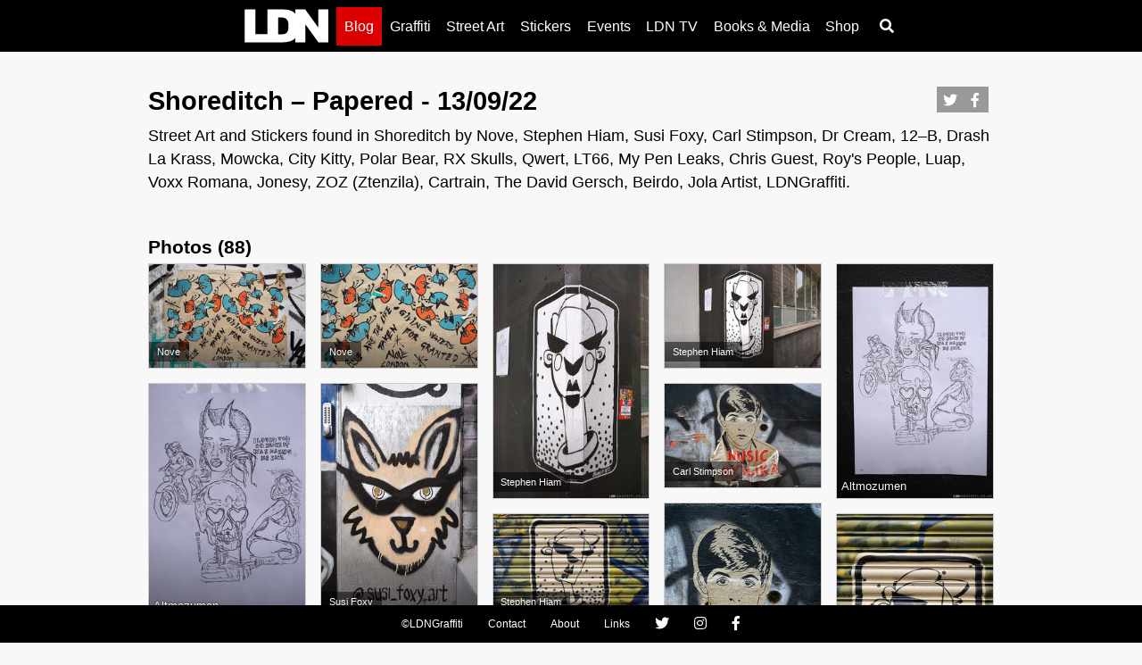

--- FILE ---
content_type: text/html; charset=UTF-8
request_url: http://ldngraffiti.co.uk/blog/220913-shoreditch-papered
body_size: 4663
content:

<!doctype html>

<html lang="en">
<head>

	<meta charset="utf-8">
	 
	<meta name="twitter:card" content="summary_large_image">
	<meta name="twitter:site" content="@LDNGraffiti">
	<meta name="twitter:creator" content="@LDNGraffiti">

	<meta property="og:site_name" name="author" content="LDNGraffiti"/>
	<meta property="og:type" content="website"/>

	<meta class="dynamic" property="og:url" content="http://ldngraffiti.co.uk/blog/220913-shoreditch-papered" />
	<meta class="dynamic" property="og:title" content="Shoreditch – Papered - 13/09/22"/>
	<meta class="dynamic" property="og:description" name="description" content="Street Art and Stickers found in Shoreditch by Nove, Stephen Hiam, Susi Foxy, Carl Stimpson and others."/>
	<meta class="dynamic" property="og:image" content="http://ldngraffiti.co.uk/pictures/220913-shoreditch-papered/DSC04242a.JPG"/>
	<meta class="dynamic" property="og:image:width" content="900"/>
	<meta class="dynamic" property="og:image:height" content="600"/>
	<meta class="dynamic" property="og:image:alt" content="Shoreditch – Papered - 13/09/22"/>

	<link rel="SHORTCUT ICON" href="../favicon.ico">
	<link rel="icon" href="../images/favicon.gif" type="image/gif">

	<title>Shoreditch – Papered - 13/09/22 - LDNGraffiti</title>
	  
	<meta name="viewport" content="width=device-width, initial-scale=1.0, maximum-scale=1.0, user-scalable=0" />	
	<meta name="apple-mobile-web-app-capable" content="yes" />


	<link href="/cache-buster-1568672124/css/reset.css" media="screen" rel="stylesheet" type="text/css" />
<link href="/cache-buster-1564767744/fontawesome/css/all.min.css" media="screen" rel="stylesheet" type="text/css" />
<link href="/cache-buster-1580639835/css/ldnfnt.css" media="screen" rel="stylesheet" type="text/css" />
<link href="/cache-buster-1580597399/css/master.css" media="screen" rel="stylesheet" type="text/css" />
<link href="/cache-buster-1577583273/css/reflex.css" media="screen" rel="stylesheet" type="text/css" />
<link href="/cache-buster-1580640964/css/forms.css" media="screen" rel="stylesheet" type="text/css" />
<link href="/cache-buster-1545193200/css/swiper.min.css" media="screen" rel="stylesheet" type="text/css" />
<link href="/cache-buster-1588714263/css/nav.css" media="screen" rel="stylesheet" type="text/css" />
<link href="/cache-buster-1580641001/css/footer.css" media="screen" rel="stylesheet" type="text/css" />
<link href="/cache-buster-1627840286/css/content.css" media="screen" rel="stylesheet" type="text/css" />
<link href="/cache-buster-1627835275/css/cards.css" media="screen" rel="stylesheet" type="text/css" />
<link href="/cache-buster-1580597781/css/search.css" media="screen" rel="stylesheet" type="text/css" />
<link href="/cache-buster-1551986372/css/gallery.css" media="screen" rel="stylesheet" type="text/css" />
<link href="/cache-buster-1627840250/css/page.piece.css" media="screen" rel="stylesheet" type="text/css" />
<link href="/cache-buster-1576580741/css/page.feature.css" media="screen" rel="stylesheet" type="text/css" />
<link href="/cache-buster-1568671955/css/static-swiper.css" media="screen" rel="stylesheet" type="text/css" />
<link href="/cache-buster-1577741979/css/page.blog.css" media="screen" rel="stylesheet" type="text/css" /><script src="/cache-buster-1539527847/js/jquery.min.js"></script>
<script src="/cache-buster-1550756340/js/jquery.cookie.js"></script>
<script src="/cache-buster-1472086654/js/jquery.fullscreen.min.js"></script>
<script src="/cache-buster-1550407861/js/inobounce.min.js"></script>
<script src="/cache-buster-1537530259/js/imagesLoaded.min.js"></script>
<script src="/cache-buster-1550013736/js/macy.min.js"></script>
<script src="/cache-buster-1567630691/js/swiper.min.js"></script>
<script src="/cache-buster-1588709028/js/generic.js"></script>
<script src="/cache-buster-1576517055/js/ldn.piece.js"></script>
<script src="/cache-buster-1580593983/js/ldn.swiper.js"></script>
<script src="/cache-buster-1587914279/js/ldn.masonry.js"></script>
<script src="/cache-buster-1587913890/js/ldn.search.js"></script>
<script src="/cache-buster-1577635271/js/ldn.gallery.js"></script>
<script src="/cache-buster-1577634721/js/ldn.blog.gallery.js"></script>
</head>

<body class="blog has-image-header">
	<a href="#container" class="button--skip-link">Skip Navigation</a>


	<header role="banner">

		<div class="fixnav">
			<div class="container">
				<div class="grid">

					<nav class="topnav col-12 col-bleed" id="topNav">

						<div class="ldnheader_mob">
							<a href="/"><img src="/images/ldn-little.svg" alt="LDNGraffiti" height="25px" /></a>	
						</div>

						<a href="javascript:void(0);" class="icon burger"><i class="fa fa-sort-down"></i></a>  

						<div class="navitems hs">    
							<span class="ldnheader_dt_new"><a href="/"><img src="/images/ldn-little.svg" alt="LDNGraffiti" height="38px" title="LDNGraffiti" /></a></span>

							<ul><li><a href="/blog" class=" active" title="Blog" data-key="blog">Blog</a></li><li><a href="/graffiti" class="" title="Graffiti" data-key="graffiti">Graffiti</a></li><li><a href="/streetart" class="" title="Street Art" data-key="streetart">Street Art</a></li><li><a href="/stickers" class="" title="Stickers" data-key="stickers">Stickers</a></li><li><a href="/events" class="" title="Events" data-key="events">Events</a></li><li><a href="/video" class="" title="LDN TV" data-key="video">LDN TV</a></li><li><a href="/media" class="" title="Books & Media" data-key="media">Books & Media</a></li><li><a href="/shop" class="" title="Shop" data-key="shop">Shop</a></li></ul>							

	<footer class="ldnfooter container-full small">
		<nav class="grid">
			<div class="col-12 social">
				<a class="" href="/copyright">©LDNGraffiti</a><a class="" href="/contact">Contact</a><a class="" href="/about">About</a><a class="" href="/links">Links</a><a href="https://twitter.com/LDNGraffiti" target="_blank" title="Follow LDNGraffiti on Twitter">
					<i class="fab fa-twitter fa-lg"></i>
				</a><a href="https://www.instagram.com/ldngraffiti/" target="_blank" title="Follow LDNGraffiti on Instagram">
					<i class="fab fa-instagram fa-lg"></i>
				</a><a href="https://www.facebook.com/LDNGraffiti/" target="_blank" title="Follow LDNGraffiti on Facebook">
					<i class="fab fa-facebook-f fa-lg"></i>
				</a>
			</div>		
		</nav>
	</footer>	

						</div> <a id="btnSearch" href="#" class="fa fa-search searchicon"></a>
					</nav>

				</div>				
			</div>
		</div>

	</header>


<div id="container">

	
<div class="container extended-width">
	<div class="grid">
		<div class="col-md-12">

            
	
	
		<div class="introWrapper">
		<h1>Shoreditch – Papered - 13/09/22</h1>
		<div class="social">
	<a class="twitter" href="https://twitter.com/intent/tweet?url=http%3A%2F%2Fldngraffiti.co.uk%2Fblog%2F220913-shoreditch-papered" target="_blank" title="Share on Twitter">
		<i class="fab fa-twitter fa-lg"></i>
	<a class="facebook" href="https://www.facebook.com/sharer/sharer.php?u=http%3A%2F%2Fldngraffiti.co.uk%2Fblog%2F220913-shoreditch-papered" target="_blank" title="Share on Facebook">
		<i class="fab fa-facebook-f fa-lg"></i>
	</a>			
</div>	</div>
	
	

		Street Art and Stickers found in Shoreditch by Nove, Stephen Hiam, Susi Foxy, Carl Stimpson, Dr Cream, 12–B, Drash La Krass, Mowcka, City Kitty, Polar Bear, RX Skulls, Qwert, LT66, My Pen Leaks, Chris Guest, Roy's People, Luap, Voxx Romana, Jonesy, ZOZ (Ztenzila), Cartrain, The David Gersch, Beirdo, Jola Artist, LDNGraffiti.		

		</div>
        <div class="col-sm-12">

            
        </div>
    </div>
</div>


<div class="container extended-width">
    <div class="grid">
        <div class="col-12">
            <div id="blog-gallery" class="blog-gallery contentcards" data-pic-id="">
                <h2 class="total"><span class="type">Photos</span> (<span class="count">88</span>)</h2>
                <div id="freewall-blog-gallery" class="masonry" data-persistence="1" data-blog-id="221806">
                </div>
                <div class="tagsBlock">Discover more: <div class="tags"></div></div>                    

            </div>    
        </div>
    </div>
</div>        

<div class="container extended-width">
	<div class="grid">
		<div class="col-12">
			<section class="articles swiper-related">
				<h2>More blogs:</h2>
				<div class="swiper-container gallery-thumbs galleryArticles">
					<div class="swiper-wrapper">
												<div class="swiper-slide">            
							<div class="col-grid">
								<a class="feature-card-center feature-card-link type-feature" href="/blog/220913-allen-gardens">
									<i class="fas icon-type icon-ldnfnt_file"></i>
									<div class="image flex-img" style="background-image: url(/pictures/220913-allen-gardens/image-thumb__115848__artist_list/DSC04469.JPG.pjpeg);"></div>
									<h3>Allen Gardens - 13/09/22</h3>
								</a>
							</div>
						</div>
												<div class="swiper-slide">            
							<div class="col-grid">
								<a class="feature-card-center feature-card-link type-feature" href="/blog/220913-shoreditch-painted">
									<i class="fas icon-type icon-ldnfnt_file"></i>
									<div class="image flex-img" style="background-image: url(/pictures/220913-shoreditch-painted/image-thumb__116088__artist_list/DSC04737a.JPG.pjpeg);"></div>
									<h3>Shoreditch – Painted - 13/09/22</h3>
								</a>
							</div>
						</div>
											</div> 	
					<div class="swiper-button swiper-button-prev">
						<i class="fa fa-chevron-left"></i>						
					</div>
					<div class="swiper-button swiper-button-next">
						<i class="fa fa-chevron-right"></i>						
					</div>					

				</div>
			</section>
		</div>
	</div>
</div>


<div class="container extended-width">
    <div class="grid">
        <div class="col-12">
            <a class="back-link" href="/blog">Back to Blog</a>
        </div>
    </div>
</div>
        

<div class="container">
	<div class="grid">
		<div class="col-12">
			<div id="disqus_thread" class="fontset">
			<script type="text/javascript">
				/* * * CONFIGURATION VARIABLES: EDIT BEFORE PASTING INTO YOUR WEBPAGE * * */
				var disqus_shortname = 'ldngraffiti-forum'; // required: replace example with your forum shortname

				// The following are highly recommended additional parameters. Remove the slashes in front to use.
				var disqus_identifier = 'LDNBlog_220913-shoreditch-papered';
				var disqus_url = window.location.protocol + '//ldngraffiti.co.uk' + window.location.pathname;
				var disqus_title = 'LDNBlog_220913-shoreditch-papered';

				/* * * DON'T EDIT BELOW THIS LINE * * */
				(function() {
					var dsq = document.createElement('script'); dsq.type = 'text/javascript'; dsq.async = true;
					dsq.src = window.location.protocol + '//' + disqus_shortname + '.disqus.com/embed.js';
					(document.getElementsByTagName('head')[0] || document.getElementsByTagName('body')[0]).appendChild(dsq);
				})();
			</script>
			<noscript>Please enable JavaScript to view the <a href="http://disqus.com/?ref_noscript">comments powered by Disqus.</a></noscript>
			<a href="http://disqus.com" class="dsq-brlink">Comments powered by <span class="logo-disqus">Disqus</span></a>

			</div>            
		</div>
	</div>
</div>	

	

	<footer class="ldnfooter container-full medium">
		<nav class="grid">
			<div class="col-12 social">
				<a class="" href="/copyright">©LDNGraffiti</a><a class="" href="/contact">Contact</a><a class="" href="/about">About</a><a class="" href="/links">Links</a><a href="https://twitter.com/LDNGraffiti" target="_blank" title="Follow LDNGraffiti on Twitter">
					<i class="fab fa-twitter fa-lg"></i>
				</a><a href="https://www.instagram.com/ldngraffiti/" target="_blank" title="Follow LDNGraffiti on Instagram">
					<i class="fab fa-instagram fa-lg"></i>
				</a><a href="https://www.facebook.com/LDNGraffiti/" target="_blank" title="Follow LDNGraffiti on Facebook">
					<i class="fab fa-facebook-f fa-lg"></i>
				</a>
			</div>		
		</nav>
	</footer>	</div>

<section id="search" data-taxonomy="" data-tag="" data-q="">
	<header>
		<div class="container extended-width">
			<div class="grid">
				<div class="col-12 searchOverlay">
					<div class="searchBox">
						<!-- <i class="fa fa-search"></i> -->
						<input id="inputSearch" placeholder="Search" autofocus="1" autocomplete="off" autocorrect="off" autocapitalize="off" spellcheck="false" type="text" class="q" data-id="q">
					</div>
				</div>
			</div>
			
		</div>
	</header>

	<section class="results">
		<div class="container extended-width">
			<div class="grid justify-center">
				<div class="col-sm-12">
					<p class="hidden message message correction">Couldn't find that; showing results for <span></span> instead</p>
					<div class="hidden message message zeroResults">
						<p>Sorry, no results. Try something else instead :(</p>
						<div class="img"></div>
					</div>
					<div class="introWrapper hidden">
						<ul id="searchTags" class="tags"></ul>
						<div class="social">
	<a class="twitter" href="https://twitter.com/intent/tweet?url=http%3A%2F%2Fldngraffiti.co.uk%2Fblog%2F220913-shoreditch-papered" target="_blank" title="Share on Twitter">
		<i class="fab fa-twitter fa-lg"></i>
	<a class="facebook" href="https://www.facebook.com/sharer/sharer.php?u=http%3A%2F%2Fldngraffiti.co.uk%2Fblog%2F220913-shoreditch-papered" target="_blank" title="Share on Facebook">
		<i class="fab fa-facebook-f fa-lg"></i>
	</a>			
</div>					</div>					

					<section class="articles hidden">
						<h3>Results</h3>
						<div class="swiper-container gallery-thumbs galleryArticles">
						  	<div class="swiper-wrapper"></div> 	
						  	<div class="swiper-button-prev"><i class="fa fa-chevron-left"></i></div>
						  	<div class="swiper-button-next"><i class="fa fa-chevron-right"></i></div>
						</div>
					</section>	
					<section class="authors hidden">
						<h3>Authors</h3>
						<div class="swiper-container gallery-thumbs galleryAuthors">
						  <div class="swiper-wrapper"></div>
						  <div class="swiper-button-prev"><i class="fa fa-chevron-left"></i></div>
						  <div class="swiper-button-next"><i class="fa fa-chevron-right"></i></div>
						</div>
					</section>						
					<section class="contentcards pictureGrid hidden" id="searchPieces">
					    <h3 class="total"><span class="type">Pieces</span> (<span class="count">0</span>)</h3>
					    <div class="switch allPictures">
					    	<div class="on stack" title="Group Photos"></div>
					    	<div class="off unstack" title="Show All Photos"></div>
					    </div>
					    <div class="masonry" id="pResultsGrid">
					    </div>
					</section>
				</div>
			</div>
		</div>		
		<div style="height: 100px"></div>
	</section>

</section>


<div class="hidden">
	<section data-template="swiper" class="swiper static-swiper">
		<div class="container-full introWrapper">
			<div class="backlink-container">
				<a title="" class="back-link backlink trigger-close">
					<span></span>
				</a>
			</div>
			<div class="social">
	<a class="twitter" href="https://twitter.com/intent/tweet?url=http%3A%2F%2Fldngraffiti.co.uk%2Fblog%2F220913-shoreditch-papered" target="_blank" title="Share on Twitter">
		<i class="fab fa-twitter fa-lg"></i>
	<a class="facebook" href="https://www.facebook.com/sharer/sharer.php?u=http%3A%2F%2Fldngraffiti.co.uk%2Fblog%2F220913-shoreditch-papered" target="_blank" title="Share on Facebook">
		<i class="fab fa-facebook-f fa-lg"></i>
	</a>			
</div>			<!--<div class="close trigger-close"><i class="fa fa-window-close"></i></div>-->
		</div>

		<div class="swipers">
		  <div class="main-swiper gallery-top swiper-container galleryPiece">
		    <div class="swiper-wrapper"></div>
		    <div class="requestFullscreen"><i class="fas fa-arrows-alt"></i></div>
		    <div class="swiper-button swiper-button-prev"><i class="fa fa-chevron-left"></i></div>
		    <div class="swiper-button swiper-button-next"><i class="fa fa-chevron-right"></i></div>
		    <div class="container-full pieceTitle">
		      <div class="grid">
		        <div class="col-md-12">
					<div class="text" style="text-align: center;"></div>
		        </div>
		      </div>
		    </div>

		  </div>
		  <div class="fullWidth bg-light thumb-swiper-container">
		  	<div class="thumb-swiper swiper-container gallery-thumbs galleryPieceThumbs">
		  	  <div class="swiper-wrapper">
		  	  </div>
		  	  <div class="swiper-button-prev"><i class="fa fa-chevron-left"></i></div>
		  	  <div class="swiper-button-next"><i class="fa fa-chevron-right"></i></div>
		  	</div>		  	
		  </div>
		</div>

		<div class="fullWidth bg-light info-container">
			<div class="container">
			  <div class="grid justify-center">
			    <div class="col-md-9">
			      <br>
			      <div class="info">
			      </div>
			    </div>
			  </div>
			</div>				
		</div>
	</section>	
</div>

<!--<script type="text/javascript">

  var _gaq = _gaq || [];
  _gaq.push(['_setAccount', 'UA-17472621-1']);
  _gaq.push(['_trackPageview']);

  (function() {
    var ga = document.createElement('script'); ga.type = 'text/javascript'; ga.async = true;
    ga.src = ('https:' == document.location.protocol ? 'https://ssl' : 'http://www') + '.google-analytics.com/ga.js';
    var s = document.getElementsByTagName('script')[0]; s.parentNode.insertBefore(ga, s);
  })();

</script>-->

<!-- Google tag (gtag.js) -->
<script async src="https://www.googletagmanager.com/gtag/js?id=G-Y1M16ZS3C4"></script>
<script>
  window.dataLayer = window.dataLayer || [];
  function gtag(){dataLayer.push(arguments);}
  gtag('js', new Date());

  gtag('config', 'G-Y1M16ZS3C4');
</script>

<!--<script src="https://www.google.com/recaptcha/api.js?render=6LcHrtgUAAAAALfEbHQwyuaXxj5mX4aZ5y8SuVzH"></script>-->
<script>
/*grecaptcha.ready(function() {
    grecaptcha.execute('6LcHrtgUAAAAALfEbHQwyuaXxj5mX4aZ5y8SuVzH', {action: 'blog has-image-header'}).then(function(token) {
       console.log('token', token);
    });
});*/
</script>

</body>
</html>


--- FILE ---
content_type: text/html; charset=UTF-8
request_url: http://ldngraffiti.co.uk/pictures/blog/221806?from=0
body_size: 1255
content:
{"error":"","results":[{"_index":"ldn_picture","_type":"_doc","_id":"221808","_score":1,"_source":{"id":221808,"title":"","description":null,"date":1663102334,"thumb_path":"\/pictures\/220913-shoreditch-papered\/image-thumb__116106__artist_list\/DSC04029b.JPG.pjpeg","thumb_width":240,"thumb_height":160,"img_path":"\/pictures\/220913-shoreditch-papered\/DSC04029b.JPG","img_width":900,"img_height":600,"panorama":false,"tag":["features::Animals","features::Bird","style::Paste up","art_type::Street Art"],"authors":[{"id":225756,"name":"Nove","key":"nove","link":"\/streetart\/streetartists\/nove"}]},"sort":[0,1]},{"_index":"ldn_picture","_type":"_doc","_id":"221809","_score":1,"_source":{"id":221809,"title":"","description":null,"date":1663102334,"thumb_path":"\/pictures\/220913-shoreditch-papered\/image-thumb__116107__artist_list\/DSC04029c.JPG.pjpeg","thumb_width":240,"thumb_height":160,"img_path":"\/pictures\/220913-shoreditch-papered\/DSC04029c.JPG","img_width":900,"img_height":600,"panorama":false,"tag":["features::Animals","features::Bird","style::Paste up","art_type::Street Art"],"authors":[{"id":225756,"name":"Nove","key":"nove","link":"\/streetart\/streetartists\/nove"}]},"sort":[1,1]},{"_index":"ldn_picture","_type":"_doc","_id":"221810","_score":1,"_source":{"id":221810,"title":"","description":null,"date":1663102334,"thumb_path":"\/pictures\/220913-shoreditch-papered\/image-thumb__116108__artist_list\/DSC04039.JPG.pjpeg","thumb_width":240,"thumb_height":360,"img_path":"\/pictures\/220913-shoreditch-papered\/DSC04039.JPG","img_width":600,"img_height":900,"panorama":false,"tag":["specifics::Face","features::Human","style::Paste up","art_type::Street Art"],"authors":[{"id":225794,"name":"Stephen Hiam","key":"stephen-hiam","link":"\/streetart\/streetartists\/stephen-hiam"}]},"sort":[2,1]},{"_index":"ldn_picture","_type":"_doc","_id":"221811","_score":1,"_source":{"id":221811,"title":"","description":null,"date":1663102335,"thumb_path":"\/pictures\/220913-shoreditch-papered\/image-thumb__116109__artist_list\/DSC04040.JPG.pjpeg","thumb_width":240,"thumb_height":160,"img_path":"\/pictures\/220913-shoreditch-papered\/DSC04040.JPG","img_width":900,"img_height":600,"panorama":false,"tag":["specifics::Face","features::Human","style::Paste up","art_type::Street Art"],"authors":[{"id":225794,"name":"Stephen Hiam","key":"stephen-hiam","link":"\/streetart\/streetartists\/stephen-hiam"}]},"sort":[3,1]},{"_index":"ldn_picture","_type":"_doc","_id":"221812","_score":1,"_source":{"id":221812,"title":"Altmozumen","description":null,"date":1663102335,"thumb_path":"\/pictures\/220913-shoreditch-papered\/image-thumb__116110__artist_list\/DSC04043.JPG.pjpeg","thumb_width":240,"thumb_height":360,"img_path":"\/pictures\/220913-shoreditch-papered\/DSC04043.JPG","img_width":600,"img_height":900,"panorama":false,"tag":["features::Human","style::Paste up","art_type::Street Art"],"authors":[]},"sort":[4,1]},{"_index":"ldn_picture","_type":"_doc","_id":"221813","_score":1,"_source":{"id":221813,"title":"Altmozumen","description":null,"date":1663102335,"thumb_path":"\/pictures\/220913-shoreditch-papered\/image-thumb__116129__artist_list\/DSC04045.JPG.pjpeg","thumb_width":240,"thumb_height":360,"img_path":"\/pictures\/220913-shoreditch-papered\/DSC04045.JPG","img_width":600,"img_height":900,"panorama":false,"tag":["features::Human","style::Paste up","art_type::Street Art"],"authors":[]},"sort":[5,1]},{"_index":"ldn_picture","_type":"_doc","_id":"221814","_score":1,"_source":{"id":221814,"title":"","description":null,"date":1663102335,"thumb_path":"\/pictures\/220913-shoreditch-papered\/image-thumb__116113__artist_list\/DSC04076.JPG.pjpeg","thumb_width":240,"thumb_height":360,"img_path":"\/pictures\/220913-shoreditch-papered\/DSC04076.JPG","img_width":600,"img_height":900,"panorama":false,"tag":["specifics::Fox","features::Animals","features::Mammal","art_type::Street Art"],"authors":[{"id":204766,"name":"Susi Foxy","key":"susi-foxy","link":"\/streetart\/streetartists\/susi-foxy"}]},"sort":[6,1]},{"_index":"ldn_picture","_type":"_doc","_id":"221815","_score":1,"_source":{"id":221815,"title":"","description":null,"date":1663102335,"thumb_path":"\/pictures\/220913-shoreditch-papered\/image-thumb__116114__artist_list\/DSC04077.JPG.pjpeg","thumb_width":240,"thumb_height":160,"img_path":"\/pictures\/220913-shoreditch-papered\/DSC04077.JPG","img_width":900,"img_height":600,"panorama":false,"tag":["specifics::Paul McCartney","features::Human","themes::Music","style::Paste up","art_type::Street Art"],"authors":[{"id":167688,"name":"Carl Stimpson","key":"carl-stimpson","link":"\/streetart\/streetartists\/carl-stimpson"}]},"sort":[7,1]},{"_index":"ldn_picture","_type":"_doc","_id":"221816","_score":1,"_source":{"id":221816,"title":"","description":null,"date":1663102335,"thumb_path":"\/pictures\/220913-shoreditch-papered\/image-thumb__116111__artist_list\/DSC04078.JPG.pjpeg","thumb_width":240,"thumb_height":360,"img_path":"\/pictures\/220913-shoreditch-papered\/DSC04078.JPG","img_width":600,"img_height":900,"panorama":false,"tag":["specifics::Paul McCartney","features::Human","themes::Music","style::Paste up","art_type::Street Art"],"authors":[{"id":167688,"name":"Carl Stimpson","key":"carl-stimpson","link":"\/streetart\/streetartists\/carl-stimpson"}]},"sort":[8,1]},{"_index":"ldn_picture","_type":"_doc","_id":"221817","_score":1,"_source":{"id":221817,"title":"","description":null,"date":1663102335,"thumb_path":"\/pictures\/220913-shoreditch-papered\/image-thumb__116112__artist_list\/DSC04079.JPG.pjpeg","thumb_width":240,"thumb_height":160,"img_path":"\/pictures\/220913-shoreditch-papered\/DSC04079.JPG","img_width":900,"img_height":600,"panorama":false,"tag":["specifics::Face","features::Human","style::Paste up","medium::Shutter","art_type::Street Art"],"authors":[{"id":225794,"name":"Stephen Hiam","key":"stephen-hiam","link":"\/streetart\/streetartists\/stephen-hiam"}]},"sort":[9,1]},{"_index":"ldn_picture","_type":"_doc","_id":"221818","_score":1,"_source":{"id":221818,"title":"","description":null,"date":1663102335,"thumb_path":"\/pictures\/220913-shoreditch-papered\/image-thumb__116115__artist_list\/DSC04082.JPG.pjpeg","thumb_width":240,"thumb_height":360,"img_path":"\/pictures\/220913-shoreditch-papered\/DSC04082.JPG","img_width":600,"img_height":900,"panorama":false,"tag":["specifics::Face","features::Human","style::Paste up","medium::Shutter","art_type::Street Art"],"authors":[{"id":225794,"name":"Stephen Hiam","key":"stephen-hiam","link":"\/streetart\/streetartists\/stephen-hiam"}]},"sort":[10,1]},{"_index":"ldn_picture","_type":"_doc","_id":"221819","_score":1,"_source":{"id":221819,"title":"","description":null,"date":1663102335,"thumb_path":"\/pictures\/220913-shoreditch-papered\/image-thumb__116116__artist_list\/DSC04085.JPG.pjpeg","thumb_width":240,"thumb_height":160,"img_path":"\/pictures\/220913-shoreditch-papered\/DSC04085.JPG","img_width":900,"img_height":600,"panorama":false,"tag":["specifics::Animation","features::Human","style::Paste up","art_type::Street Art"],"authors":[{"id":22462,"name":"Dr Cream","key":"dr-cream","link":"\/streetart\/streetartists\/dr-cream"}]},"sort":[11,1]},{"_index":"ldn_picture","_type":"_doc","_id":"221820","_score":1,"_source":{"id":221820,"title":"","description":null,"date":1663102335,"thumb_path":"\/pictures\/220913-shoreditch-papered\/image-thumb__116123__artist_list\/DSC04088.JPG.pjpeg","thumb_width":240,"thumb_height":160,"img_path":"\/pictures\/220913-shoreditch-papered\/DSC04088.JPG","img_width":900,"img_height":600,"panorama":false,"tag":["specifics::Animation","features::Human","style::Paste up","art_type::Street Art"],"authors":[{"id":22462,"name":"Dr Cream","key":"dr-cream","link":"\/streetart\/streetartists\/dr-cream"}]},"sort":[12,1]},{"_index":"ldn_picture","_type":"_doc","_id":"221821","_score":1,"_source":{"id":221821,"title":"","description":null,"date":1663102335,"thumb_path":"\/pictures\/220913-shoreditch-papered\/image-thumb__116122__artist_list\/DSC04090.JPG.pjpeg","thumb_width":240,"thumb_height":160,"img_path":"\/pictures\/220913-shoreditch-papered\/DSC04090.JPG","img_width":900,"img_height":600,"panorama":false,"tag":["specifics::Animation","features::Human","style::Paste up","art_type::Street Art"],"authors":[{"id":22462,"name":"Dr Cream","key":"dr-cream","link":"\/streetart\/streetartists\/dr-cream"}]},"sort":[13,1]},{"_index":"ldn_picture","_type":"_doc","_id":"221822","_score":1,"_source":{"id":221822,"title":"","description":null,"date":1663102336,"thumb_path":"\/pictures\/220913-shoreditch-papered\/image-thumb__116118__artist_list\/DSC04092.JPG.pjpeg","thumb_width":240,"thumb_height":160,"img_path":"\/pictures\/220913-shoreditch-papered\/DSC04092.JPG","img_width":900,"img_height":600,"panorama":false,"tag":["specifics::Animation","features::Human","style::Paste up","art_type::Street Art"],"authors":[{"id":22462,"name":"Dr Cream","key":"dr-cream","link":"\/streetart\/streetartists\/dr-cream"}]},"sort":[14,1]},{"_index":"ldn_picture","_type":"_doc","_id":"221823","_score":1,"_source":{"id":221823,"title":"","description":null,"date":1663102336,"thumb_path":"\/pictures\/220913-shoreditch-papered\/image-thumb__116117__artist_list\/DSC04094a.JPG.pjpeg","thumb_width":240,"thumb_height":160,"img_path":"\/pictures\/220913-shoreditch-papered\/DSC04094a.JPG","img_width":900,"img_height":600,"panorama":false,"tag":["specifics::Animation","features::Human","style::Paste up","art_type::Street Art"],"authors":[{"id":22462,"name":"Dr Cream","key":"dr-cream","link":"\/streetart\/streetartists\/dr-cream"}]},"sort":[15,1]},{"_index":"ldn_picture","_type":"_doc","_id":"221824","_score":1,"_source":{"id":221824,"title":"","description":null,"date":1663102336,"thumb_path":"\/pictures\/220913-shoreditch-papered\/image-thumb__116119__artist_list\/DSC04094b.JPG.pjpeg","thumb_width":240,"thumb_height":360,"img_path":"\/pictures\/220913-shoreditch-papered\/DSC04094b.JPG","img_width":600,"img_height":900,"panorama":false,"tag":["specifics::Animation","features::Human","style::Paste up","art_type::Street Art"],"authors":[{"id":22462,"name":"Dr Cream","key":"dr-cream","link":"\/streetart\/streetartists\/dr-cream"}]},"sort":[16,1]},{"_index":"ldn_picture","_type":"_doc","_id":"221825","_score":1,"_source":{"id":221825,"title":"","description":null,"date":1663102336,"thumb_path":"\/pictures\/220913-shoreditch-papered\/image-thumb__116121__artist_list\/DSC04094c.JPG.pjpeg","thumb_width":240,"thumb_height":360,"img_path":"\/pictures\/220913-shoreditch-papered\/DSC04094c.JPG","img_width":600,"img_height":900,"panorama":false,"tag":["specifics::Animation","features::Human","style::Paste up","art_type::Street Art"],"authors":[{"id":22462,"name":"Dr Cream","key":"dr-cream","link":"\/streetart\/streetartists\/dr-cream"}]},"sort":[17,1]},{"_index":"ldn_picture","_type":"_doc","_id":"221826","_score":1,"_source":{"id":221826,"title":"","description":null,"date":1663102336,"thumb_path":"\/pictures\/220913-shoreditch-papered\/image-thumb__116120__artist_list\/DSC04094d.JPG.pjpeg","thumb_width":240,"thumb_height":360,"img_path":"\/pictures\/220913-shoreditch-papered\/DSC04094d.JPG","img_width":600,"img_height":900,"panorama":false,"tag":["specifics::Animation","features::Human","style::Paste up","art_type::Street Art"],"authors":[{"id":22462,"name":"Dr Cream","key":"dr-cream","link":"\/streetart\/streetartists\/dr-cream"}]},"sort":[18,1]},{"_index":"ldn_picture","_type":"_doc","_id":"221827","_score":1,"_source":{"id":221827,"title":"","description":null,"date":1663102336,"thumb_path":"\/pictures\/220913-shoreditch-papered\/image-thumb__116124__artist_list\/DSC04094e.JPG.pjpeg","thumb_width":240,"thumb_height":360,"img_path":"\/pictures\/220913-shoreditch-papered\/DSC04094e.JPG","img_width":600,"img_height":900,"panorama":false,"tag":["specifics::Animation","features::Human","style::Paste up","art_type::Street Art"],"authors":[{"id":22462,"name":"Dr Cream","key":"dr-cream","link":"\/streetart\/streetartists\/dr-cream"}]},"sort":[19,1]}],"tags":[{"key":"art_type::Street Art","doc_count":20},{"key":"style::Paste up","doc_count":19},{"key":"features::Human","doc_count":17},{"key":"specifics::Animation","doc_count":9},{"key":"specifics::Face","doc_count":4},{"key":"features::Animals","doc_count":3},{"key":"features::Bird","doc_count":2},{"key":"medium::Shutter","doc_count":2},{"key":"specifics::Paul McCartney","doc_count":2},{"key":"themes::Music","doc_count":2},{"key":"features::Mammal","doc_count":1},{"key":"specifics::Fox","doc_count":1}],"total":88,"picIds":[221808,221809,221810,221811,221812,221813,221814,221815,221816,221817,221818,221819,221820,221821,221822,221823,221824,221825,221826,221827],"picStartKey":null,"startPos":null,"endPos":null}

--- FILE ---
content_type: text/css
request_url: http://ldngraffiti.co.uk/cache-buster-1568672124/css/reset.css
body_size: 327
content:
@charset "UTF-8";
/* CSS Document */

*,
*:before,
*:after {
	margin:0;
	padding:0;
	-moz-box-sizing: border-box;
	-webkit-box-sizing: border-box;
	box-sizing: border-box;
}

textarea,
input,
button {
	outline: none;
}

/* hidden text label for screen readers */
.mobile,
.hidden,
.text-label {
	display: none;
}

--- FILE ---
content_type: text/css
request_url: http://ldngraffiti.co.uk/cache-buster-1580639835/css/ldnfnt.css
body_size: 1310
content:
@font-face {
font-family: 'ldnfnt';
src: url('/fonts/ldnfnt.eot?41907320');
src: url('/fonts/ldnfnt.eot?41907320#iefix') format('embedded-opentype'),
	url('/fonts/ldnfnt.woff2?41907320') format('woff2'),
	url('/fonts/ldnfnt.woff?41907320') format('woff'),
	url('/fonts/ldnfnt.ttf?41907320') format('truetype'),
	url('/fonts/ldnfnt.svg?41907320#ldnfnt') format('svg');
font-weight: normal;
font-style: normal;
}
/* Chrome hack: SVG is rendered more smooth in Windozze. 100% magic, uncomment if you need it. */
/* Note, that will break hinting! In other OS-es font will be not as sharp as it could be */
/*
@media screen and (-webkit-min-device-pixel-ratio:0) {
@font-face {
	font-family: 'ldnfnt';
	src: url('../font/ldnfnt.svg?81506776#ldnfnt') format('svg');
}
}
*/
 
[class^="icon-ldnfnt_"]:before, [class*=" icon-ldnfnt_"]:before {
font-family: "ldnfnt";
font-style: normal;
font-weight: normal;
speak: none;
 
display: inline-block;
text-decoration: inherit;
width: 1em;
margin-right: .2em;
text-align: center;
/* opacity: .8; */
 
/* For safety - reset parent styles, that can break glyph codes*/
font-variant: normal;
text-transform: none;
 
/* fix buttons height, for twitter bootstrap */
line-height: 1em;
 
/* Animation center compensation - margins should be symmetric */
/* remove if not needed */
margin-left: .2em;
 
/* you can be more comfortable with increased icons size */
/* font-size: 120%; */
 
/* Font smoothing. That was taken from TWBS */
-webkit-font-smoothing: antialiased;
-moz-osx-font-smoothing: grayscale;
 
/* Uncomment for 3D effect */
/* text-shadow: 1px 1px 1px rgba(127, 127, 127, 0.3); */
}

.icon-ldnfnt_ldn:before { content: '\1010'; } /* 'တ' */
.icon-ldnfnt_angle-down:before { content: '\e800'; } /* '' */
.icon-ldnfnt_arrow-left:before { content: '\e801'; } /* '' */
.icon-ldnfnt_arrow-right:before { content: '\e802'; } /* '' */
.icon-ldnfnt_arrows-alt:before { content: '\e803'; } /* '' */
.icon-ldnfnt_book:before { content: '\e804'; } /* '' */
.icon-ldnfnt_chevron-left:before { content: '\e806'; } /* '' */
.icon-ldnfnt_chevron-right:before { content: '\e807'; } /* '' */
.icon-ldnfnt_compass-locate:before { content: '\e808'; } /* '' */
.icon-ldnfnt_compass:before { content: '\e809'; } /* '' */
.icon-ldnfnt_compress-arrows-alt:before { content: '\e80a'; } /* '' */
.icon-ldnfnt_facebook:before { content: '\e80b'; } /* '' */
.icon-ldnfnt_feature:before { content: '\e80c'; } /* '' */
.icon-ldnfnt_file:before { content: '\e80d'; } /* '' */
.icon-ldnfnt_info:before { content: '\e80e'; } /* '' */
.icon-ldnfnt_instagram:before { content: '\e80f'; } /* '' */
.icon-ldnfnt_link:before { content: '\e811'; } /* '' */
.icon-ldnfnt_location:before { content: '\e812'; } /* '' */
.icon-ldnfnt_map-point:before { content: '\e813'; } /* '' */
.icon-ldnfnt_new-window:before { content: '\e814'; } /* '' */
.icon-ldnfnt_play-circle:before { content: '\e815'; } /* '' */
.icon-ldnfnt_profile:before { content: '\e816'; } /* '' */
.icon-ldnfnt_searchicon:before { content: '\e817'; } /* '' */
.icon-ldnfnt_shopping-bag:before { content: '\e818'; } /* '' */
.icon-ldnfnt_sliders:before { content: '\e819'; } /* '' */
.icon-ldnfnt_sort-down:before { content: '\e81a'; } /* '' */
.icon-ldnfnt_sort-up:before { content: '\e81b'; } /* '' */
.icon-ldnfnt_stack:before { content: '\e81c'; } /* '' */
.icon-ldnfnt_sync:before { content: '\e81d'; } /* '' */
.icon-ldnfnt_times:before { content: '\e81e'; } /* '' */
.icon-ldnfnt_twitter:before { content: '\e81f'; } /* '' */
.icon-ldnfnt_unstack:before { content: '\e820'; } /* '' */
.icon-ldnfnt_vimeo:before { content: '\e821'; } /* '' */
.icon-ldnfnt_window-close:before { content: '\e822'; } /* '' */
.icon-ldnfnt_calendar-check:before { content: '\e823'; } /* '' */
.icon-ldnfnt_arrow-left-box:before { content: '\e824'; } /* '' */
.icon-ldnfnt_arrow-right-box:before { content: '\e825'; } /* '' */

--- FILE ---
content_type: text/css
request_url: http://ldngraffiti.co.uk/cache-buster-1580597399/css/master.css
body_size: 1057
content:
@charset "UTF-8";
/* CSS Document */

input,
button,
select,
textarea {
  font-family: inherit;
  font-size: inherit;
  color: inherit;
  line-height: inherit;
  -webkit-appearance: none;
  -webkit-border-radius: 0;
}

input[type="radio"],
input[type="checkbox"] {
  box-sizing: border-box;
  padding: 0;
}

input[type="radio"] {
  -webkit-appearance: radio;
}

input[type="checkbox"] {
  -webkit-appearance: checkbox;
}

input[type="date"],
input[type="time"],
input[type="datetime-local"],
input[type="month"] {
  -webkit-appearance: listbox;
}

select {
  -webkit-appearance: menuList;
  text-indent: .01px;
  text-overflow: '';
  border: 0;
  border-radius: 0;
}

select::-ms-expand {
  display: none;
}

select[multiple],
select[size] {
  overflow: auto;
  height: auto;
  -webkit-appearance: none;
}

textarea {
  overflow: auto;
  height: auto;
}

button,
select {
  text-transform: none;
}

button::-moz-focus-inner,
[type="button"]::-moz-focus-inner,
[type="reset"]::-moz-focus-inner,
[type="submit"]::-moz-focus-inner {
  padding: 0;
  border-style: none;
}

fieldset {
  min-width: 0;
  padding: 0;
  margin: 0;
  border: 0;
}

a,
area,
button,
[role="button"],
input:not([type=range]),
label,
select,
summary,
textarea {
  touch-action: manipulation;
}

article,
aside,
details,
figcaption,
figure,
footer,
header,
hgroup,
menu,
nav,
section {
  display: block;
}

blockquote,
q {
  quotes: none;
}

blockquote::before, blockquote::after,
q::before,
q::after {
  content: '';
  content: none;
}

sub,
sup {
  font-size: 75%;
  line-height: 0;
  position: relative;
  vertical-align: baseline;
}

sup {
  top: -.5em;
}

sub {
  bottom: -.25em;
}

table {
  border-spacing: 0;
  border-collapse: collapse;
}

code,
pre {
  font-family: monospace, monospace;
  font-size: 1em;
}

img {
  vertical-align: middle;
  border-style: none;
}

svg:not(:root) {
  overflow: hidden;
}

 

@media screen and (min-width: 992px) {
  .medium {
    display: block !important;
  }
  .big {
    display: block !important;
  }
}

@media screen and (min-width: 768px) {
  .small {
    display: none !important;
  }
  .medium {
    display: block !important;
  }  
  .big {
    display: block !important;
  }
}

@media screen and (max-width: 767px) {
  .small {
    display: block !important;
  }
  .medium {
    display: none !important;
  }
  .big {
    display: none !important;
  }
  #container {
    overflow-x: hidden;
  }
}


.hidden {display: none;}

.button--skip-link {
  position: fixed;
  margin: 0 auto;
  z-index: 20;
  left: 0;
  top: 0;
  max-width: 20em;
  padding: 14px;
  background-color: #dd0000;
  color: #fff;
  text-align: center;
  height: 58px;

}

.button--skip-link:not(:focus):not(:hover) {
  -webkit-transform: translateY(-4em);
  -ms-transform: translateY(-4em);
  transform: translateY(-4em);
  opacity: 0;
}

.button--skip-link:focus,
.button--skip-link:hover {
  opacity: 1;
  color: #fff;
}

--- FILE ---
content_type: text/css
request_url: http://ldngraffiti.co.uk/cache-buster-1577583273/css/reflex.css
body_size: 3044
content:
:root {
  --reflex-columns: 12;
  --reflex-grid-spacing: .7rem .7rem;
  --reflex-xs: 576px;
  --reflex-sm: 768px;
  --reflex-md: 992px;
  --reflex-lg: 1200px;
  --reflex-xlg: 1200px;
  --reflex-xxs-max: 575px;
  --reflex-xs-max: 767px;
  --reflex-sm-max: 991px;
  --reflex-md-max: 1199px;
  --reflex-lg-max: 1359px;
}

@media screen and (max-width: 767px) {
  :root {
    --reflex-grid-spacing: .7rem .7rem;
  }

}

.container,
.container-full {
  -webkit-box-sizing: border-box;
  -moz-box-sizing: border-box;
  box-sizing: border-box;
  width: 100%;
  margin-right: auto;
  margin-left: auto;
  padding-right: 1.4rem;
  padding-left: 1.4rem;
}

.container .grid,
.container-full .grid {
  margin-right: -.7rem;
  margin-left: -.7rem;
}

@media screen and (max-width: 767px) {
  .container,
  .container-full {
    padding-right: .7rem;
    padding-left: .7rem;
  }

  .container .grid,
  .container-full .grid {
    margin-right: -.7rem;
    margin-left: -.7rem;
  }
}


@media (min-width: 576px) {
  .container {
    max-width: 576px;
  }
}

@media (min-width: 768px) {
  .container {
    max-width: 768px;
  }
}

@media (min-width: 992px) {
  .container {
    max-width: 992px;
  }
}

@media (min-width: 1200px) {
  .container {
    max-width: 1200px;
  }
}

@media (min-width: 1360px) {
  .container {
    max-width: 1200px;
  }
}

.grid {
  -webkit-box-sizing: border-box;
  -moz-box-sizing: border-box;
  box-sizing: border-box;
  display: block;
  display: -ms-flexbox;
  display: -webkit-flex;
  display: flex;
  -ms-flex-wrap: wrap;
  -webkit-flex-wrap: wrap;
  flex-wrap: wrap;
  padding: 0;
  margin: 0 auto;
  position: relative;
  letter-spacing: -.31em;
  *letter-spacing: normal;
  word-spacing: -.43em;
  list-style-type: none;
}

.grid::before, .grid::after {
  -webkit-box-sizing: border-box;
  -moz-box-sizing: border-box;
  box-sizing: border-box;
  letter-spacing: normal;
  word-spacing: normal;
  white-space: normal;
}

[class^="col-"], [class*=" col-"] {
  -webkit-box-sizing: border-box;
  -moz-box-sizing: border-box;
  box-sizing: border-box;
  letter-spacing: normal;
  word-spacing: normal;
  white-space: normal;
  position: relative;
  width: 100%;
  vertical-align: top;
  padding: .7rem .7rem;
  display: inline-block;
  *display: inline;
  zoom: 1;
}

@media screen and (max-width: 767px) {
  [class^="col-"], [class*=" col-"] {
    padding: .7rem .7rem;
  }
}


[class^="col-"]::before, [class*=" col-"]::before, [class^="col-"]::after, [class*=" col-"]::after {
  -webkit-box-sizing: border-box;
  -moz-box-sizing: border-box;
  box-sizing: border-box;
  letter-spacing: normal;
  word-spacing: normal;
  white-space: normal;
}

[class^="col-"] .grid, [class*=" col-"] .grid {
  -ms-flex: 1 1 auto;
  -webkit-flex: 1 1 auto;
  flex: 1 1 auto;
  margin: -.7rem -.7rem;
}

@media screen and (max-width: 767px) {
  [class^="col-"] .grid, [class*=" col-"] .grid {
    margin: -.7rem -.7rem;
  }
}

.col-12 {
  width: 100%;
  *width: 99.9%;
}

.col-11 {
  width: 91.66666667%;
  *width: 91.56666667%;
}

.col-10 {
  width: 83.33333333%;
  *width: 83.23333333%;
}

.col-9 {
  width: 75%;
  *width: 74.9%;
}

.col-8 {
  width: 66.66666667%;
  *width: 66.56666667%;
}

.col-7 {
  width: 58.33333333%;
  *width: 58.23333333%;
}

.col-6 {
  width: 50%;
  *width: 49.9%;
}

.col-5 {
  width: 41.66666667%;
  *width: 41.56666667%;
}

.col-4 {
  width: 33.33333333%;
  *width: 33.23333333%;
}

.col-3 {
  width: 25%;
  *width: 24.9%;
}

.col-2 {
  width: 16.66666667%;
  *width: 16.56666667%;
}

.col-1 {
  width: 8.33333333%;
  *width: 8.23333333%;
}

@media (min-width: 576px) {
  .col-xs-12 {
    width: 100%;
    *width: 99.9%;
  }
  .col-xs-11 {
    width: 91.66666667%;
    *width: 91.56666667%;
  }
  .col-xs-10 {
    width: 83.33333333%;
    *width: 83.23333333%;
  }
  .col-xs-9 {
    width: 75%;
    *width: 74.9%;
  }
  .col-xs-8 {
    width: 66.66666667%;
    *width: 66.56666667%;
  }
  .col-xs-7 {
    width: 58.33333333%;
    *width: 58.23333333%;
  }
  .col-xs-6 {
    width: 50%;
    *width: 49.9%;
  }
  .col-xs-5 {
    width: 41.66666667%;
    *width: 41.56666667%;
  }
  .col-xs-4 {
    width: 33.33333333%;
    *width: 33.23333333%;
  }
  .col-xs-3 {
    width: 25%;
    *width: 24.9%;
  }
  .col-xs-2 {
    width: 16.66666667%;
    *width: 16.56666667%;
  }
  .col-xs-1 {
    width: 8.33333333%;
    *width: 8.23333333%;
  }
}

@media (min-width: 768px) {
  .col-sm-12 {
    width: 100%;
    *width: 99.9%;
  }
  .col-sm-11 {
    width: 91.66666667%;
    *width: 91.56666667%;
  }
  .col-sm-10 {
    width: 83.33333333%;
    *width: 83.23333333%;
  }
  .col-sm-9 {
    width: 75%;
    *width: 74.9%;
  }
  .col-sm-8 {
    width: 66.66666667%;
    *width: 66.56666667%;
  }
  .col-sm-7 {
    width: 58.33333333%;
    *width: 58.23333333%;
  }
  .col-sm-6 {
    width: 50%;
    *width: 49.9%;
  }
  .col-sm-5 {
    width: 41.66666667%;
    *width: 41.56666667%;
  }
  .col-sm-4 {
    width: 33.33333333%;
    *width: 33.23333333%;
  }
  .col-sm-3 {
    width: 25%;
    *width: 24.9%;
  }
  .col-sm-2 {
    width: 16.66666667%;
    *width: 16.56666667%;
  }
  .col-sm-1 {
    width: 8.33333333%;
    *width: 8.23333333%;
  }
}

@media (min-width: 992px) {
  .col-md-12 {
    width: 100%;
    *width: 99.9%;
  }
  .col-md-11 {
    width: 91.66666667%;
    *width: 91.56666667%;
  }
  .col-md-10 {
    width: 83.33333333%;
    *width: 83.23333333%;
  }
  .col-md-9 {
    width: 75%;
    *width: 74.9%;
  }
  .col-md-8 {
    width: 66.66666667%;
    *width: 66.56666667%;
  }
  .col-md-7 {
    width: 58.33333333%;
    *width: 58.23333333%;
  }
  .col-md-6 {
    width: 50%;
    *width: 49.9%;
  }
  .col-md-5 {
    width: 41.66666667%;
    *width: 41.56666667%;
  }
  .col-md-4 {
    width: 33.33333333%;
    *width: 33.23333333%;
  }
  .col-md-3 {
    width: 25%;
    *width: 24.9%;
  }
  .col-md-2 {
    width: 16.66666667%;
    *width: 16.56666667%;
  }
  .col-md-1 {
    width: 8.33333333%;
    *width: 8.23333333%;
  }
}

@media (min-width: 1200px) {
  .col-lg-12 {
    width: 100%;
    *width: 99.9%;
  }
  .col-lg-11 {
    width: 91.66666667%;
    *width: 91.56666667%;
  }
  .col-lg-10 {
    width: 83.33333333%;
    *width: 83.23333333%;
  }
  .col-lg-9 {
    width: 75%;
    *width: 74.9%;
  }
  .col-lg-8 {
    width: 66.66666667%;
    *width: 66.56666667%;
  }
  .col-lg-7 {
    width: 58.33333333%;
    *width: 58.23333333%;
  }
  .col-lg-6 {
    width: 50%;
    *width: 49.9%;
  }
  .col-lg-5 {
    width: 41.66666667%;
    *width: 41.56666667%;
  }
  .col-lg-4 {
    width: 33.33333333%;
    *width: 33.23333333%;
  }
  .col-lg-3 {
    width: 25%;
    *width: 24.9%;
  }
  .col-lg-2 {
    width: 16.66666667%;
    *width: 16.56666667%;
  }
  .col-lg-1 {
    width: 8.33333333%;
    *width: 8.23333333%;
  }
}

@media (min-width: 1600px) {
  .col-xlg-12 {
    width: 100%;
    *width: 99.9%;
  }
  .col-xlg-11 {
    width: 91.66666667%;
    *width: 91.56666667%;
  }
  .col-xlg-10 {
    width: 83.33333333%;
    *width: 83.23333333%;
  }
  .col-xlg-9 {
    width: 75%;
    *width: 74.9%;
  }
  .col-xlg-8 {
    width: 66.66666667%;
    *width: 66.56666667%;
  }
  .col-xlg-7 {
    width: 58.33333333%;
    *width: 58.23333333%;
  }
  .col-xlg-6 {
    width: 50%;
    *width: 49.9%;
  }
  .col-xlg-5 {
    width: 41.66666667%;
    *width: 41.56666667%;
  }
  .col-xlg-4 {
    width: 33.33333333%;
    *width: 33.23333333%;
  }
  .col-xlg-3 {
    width: 25%;
    *width: 24.9%;
  }
  .col-xlg-2 {
    width: 16.66666667%;
    *width: 16.56666667%;
  }
  .col-xlg-1 {
    width: 8.33333333%;
    *width: 8.23333333%;
  }
}

.col-auto {
  -ms-flex: 1 0 auto;
  -webkit-flex: 1 0 0px;
  flex: 1 0 0px;
  width: auto;
}

@media (min-width: 576px) {
  .col-xs-auto {
    -ms-flex: 1 0 auto;
    -webkit-flex: 1 0 0px;
    flex: 1 0 0px;
    width: auto;
  }
}

@media (min-width: 768px) {
  .col-sm-auto {
    -ms-flex: 1 0 auto;
    -webkit-flex: 1 0 0px;
    flex: 1 0 0px;
    width: auto;
  }
}

@media (min-width: 992px) {
  .col-md-auto {
    -ms-flex: 1 0 auto;
    -webkit-flex: 1 0 0px;
    flex: 1 0 0px;
    width: auto;
  }
}

@media (min-width: 1200px) {
  .col-lg-auto {
    -ms-flex: 1 0 auto;
    -webkit-flex: 1 0 0px;
    flex: 1 0 0px;
    width: auto;
  }
}

@media (min-width: 1600px) {
  .col-xlg-auto {
    -ms-flex: 1 0 auto;
    -webkit-flex: 1 0 0px;
    flex: 1 0 0px;
    width: auto;
  }
}

.order-12 {
  -ms-flex-order: 12;
  -webkit-order: 12;
  order: 12;
}

.order-11 {
  -ms-flex-order: 11;
  -webkit-order: 11;
  order: 11;
}

.order-10 {
  -ms-flex-order: 10;
  -webkit-order: 10;
  order: 10;
}

.order-9 {
  -ms-flex-order: 9;
  -webkit-order: 9;
  order: 9;
}

.order-8 {
  -ms-flex-order: 8;
  -webkit-order: 8;
  order: 8;
}

.order-7 {
  -ms-flex-order: 7;
  -webkit-order: 7;
  order: 7;
}

.order-6 {
  -ms-flex-order: 6;
  -webkit-order: 6;
  order: 6;
}

.order-5 {
  -ms-flex-order: 5;
  -webkit-order: 5;
  order: 5;
}

.order-4 {
  -ms-flex-order: 4;
  -webkit-order: 4;
  order: 4;
}

.order-3 {
  -ms-flex-order: 3;
  -webkit-order: 3;
  order: 3;
}

.order-2 {
  -ms-flex-order: 2;
  -webkit-order: 2;
  order: 2;
}

.order-1 {
  -ms-flex-order: 1;
  -webkit-order: 1;
  order: 1;
}

.order-0 {
  -ms-flex-order: 0;
  -webkit-order: 0;
  order: 0;
}

@media only screen and (min-width: 576px) {
  .order-xs-12 {
    -ms-flex-order: 12;
    -webkit-order: 12;
    order: 12;
  }
  .order-xs-11 {
    -ms-flex-order: 11;
    -webkit-order: 11;
    order: 11;
  }
  .order-xs-10 {
    -ms-flex-order: 10;
    -webkit-order: 10;
    order: 10;
  }
  .order-xs-9 {
    -ms-flex-order: 9;
    -webkit-order: 9;
    order: 9;
  }
  .order-xs-8 {
    -ms-flex-order: 8;
    -webkit-order: 8;
    order: 8;
  }
  .order-xs-7 {
    -ms-flex-order: 7;
    -webkit-order: 7;
    order: 7;
  }
  .order-xs-6 {
    -ms-flex-order: 6;
    -webkit-order: 6;
    order: 6;
  }
  .order-xs-5 {
    -ms-flex-order: 5;
    -webkit-order: 5;
    order: 5;
  }
  .order-xs-4 {
    -ms-flex-order: 4;
    -webkit-order: 4;
    order: 4;
  }
  .order-xs-3 {
    -ms-flex-order: 3;
    -webkit-order: 3;
    order: 3;
  }
  .order-xs-2 {
    -ms-flex-order: 2;
    -webkit-order: 2;
    order: 2;
  }
  .order-xs-1 {
    -ms-flex-order: 1;
    -webkit-order: 1;
    order: 1;
  }
  .order-xs-0 {
    -ms-flex-order: 0;
    -webkit-order: 0;
    order: 0;
  }
}

@media only screen and (min-width: 768px) {
  .order-sm-12 {
    -ms-flex-order: 12;
    -webkit-order: 12;
    order: 12;
  }
  .order-sm-11 {
    -ms-flex-order: 11;
    -webkit-order: 11;
    order: 11;
  }
  .order-sm-10 {
    -ms-flex-order: 10;
    -webkit-order: 10;
    order: 10;
  }
  .order-sm-9 {
    -ms-flex-order: 9;
    -webkit-order: 9;
    order: 9;
  }
  .order-sm-8 {
    -ms-flex-order: 8;
    -webkit-order: 8;
    order: 8;
  }
  .order-sm-7 {
    -ms-flex-order: 7;
    -webkit-order: 7;
    order: 7;
  }
  .order-sm-6 {
    -ms-flex-order: 6;
    -webkit-order: 6;
    order: 6;
  }
  .order-sm-5 {
    -ms-flex-order: 5;
    -webkit-order: 5;
    order: 5;
  }
  .order-sm-4 {
    -ms-flex-order: 4;
    -webkit-order: 4;
    order: 4;
  }
  .order-sm-3 {
    -ms-flex-order: 3;
    -webkit-order: 3;
    order: 3;
  }
  .order-sm-2 {
    -ms-flex-order: 2;
    -webkit-order: 2;
    order: 2;
  }
  .order-sm-1 {
    -ms-flex-order: 1;
    -webkit-order: 1;
    order: 1;
  }
  .order-sm-0 {
    -ms-flex-order: 0;
    -webkit-order: 0;
    order: 0;
  }
}

@media only screen and (min-width: 992px) {
  .order-md-12 {
    -ms-flex-order: 12;
    -webkit-order: 12;
    order: 12;
  }
  .order-md-11 {
    -ms-flex-order: 11;
    -webkit-order: 11;
    order: 11;
  }
  .order-md-10 {
    -ms-flex-order: 10;
    -webkit-order: 10;
    order: 10;
  }
  .order-md-9 {
    -ms-flex-order: 9;
    -webkit-order: 9;
    order: 9;
  }
  .order-md-8 {
    -ms-flex-order: 8;
    -webkit-order: 8;
    order: 8;
  }
  .order-md-7 {
    -ms-flex-order: 7;
    -webkit-order: 7;
    order: 7;
  }
  .order-md-6 {
    -ms-flex-order: 6;
    -webkit-order: 6;
    order: 6;
  }
  .order-md-5 {
    -ms-flex-order: 5;
    -webkit-order: 5;
    order: 5;
  }
  .order-md-4 {
    -ms-flex-order: 4;
    -webkit-order: 4;
    order: 4;
  }
  .order-md-3 {
    -ms-flex-order: 3;
    -webkit-order: 3;
    order: 3;
  }
  .order-md-2 {
    -ms-flex-order: 2;
    -webkit-order: 2;
    order: 2;
  }
  .order-md-1 {
    -ms-flex-order: 1;
    -webkit-order: 1;
    order: 1;
  }
  .order-md-0 {
    -ms-flex-order: 0;
    -webkit-order: 0;
    order: 0;
  }
}

@media only screen and (min-width: 1200px) {
  .order-lg-12 {
    -ms-flex-order: 12;
    -webkit-order: 12;
    order: 12;
  }
  .order-lg-11 {
    -ms-flex-order: 11;
    -webkit-order: 11;
    order: 11;
  }
  .order-lg-10 {
    -ms-flex-order: 10;
    -webkit-order: 10;
    order: 10;
  }
  .order-lg-9 {
    -ms-flex-order: 9;
    -webkit-order: 9;
    order: 9;
  }
  .order-lg-8 {
    -ms-flex-order: 8;
    -webkit-order: 8;
    order: 8;
  }
  .order-lg-7 {
    -ms-flex-order: 7;
    -webkit-order: 7;
    order: 7;
  }
  .order-lg-6 {
    -ms-flex-order: 6;
    -webkit-order: 6;
    order: 6;
  }
  .order-lg-5 {
    -ms-flex-order: 5;
    -webkit-order: 5;
    order: 5;
  }
  .order-lg-4 {
    -ms-flex-order: 4;
    -webkit-order: 4;
    order: 4;
  }
  .order-lg-3 {
    -ms-flex-order: 3;
    -webkit-order: 3;
    order: 3;
  }
  .order-lg-2 {
    -ms-flex-order: 2;
    -webkit-order: 2;
    order: 2;
  }
  .order-lg-1 {
    -ms-flex-order: 1;
    -webkit-order: 1;
    order: 1;
  }
  .order-lg-0 {
    -ms-flex-order: 0;
    -webkit-order: 0;
    order: 0;
  }
}

@media only screen and (min-width: 1600px) {
  .order-xlg-12 {
    -ms-flex-order: 12;
    -webkit-order: 12;
    order: 12;
  }
  .order-xlg-11 {
    -ms-flex-order: 11;
    -webkit-order: 11;
    order: 11;
  }
  .order-xlg-10 {
    -ms-flex-order: 10;
    -webkit-order: 10;
    order: 10;
  }
  .order-xlg-9 {
    -ms-flex-order: 9;
    -webkit-order: 9;
    order: 9;
  }
  .order-xlg-8 {
    -ms-flex-order: 8;
    -webkit-order: 8;
    order: 8;
  }
  .order-xlg-7 {
    -ms-flex-order: 7;
    -webkit-order: 7;
    order: 7;
  }
  .order-xlg-6 {
    -ms-flex-order: 6;
    -webkit-order: 6;
    order: 6;
  }
  .order-xlg-5 {
    -ms-flex-order: 5;
    -webkit-order: 5;
    order: 5;
  }
  .order-xlg-4 {
    -ms-flex-order: 4;
    -webkit-order: 4;
    order: 4;
  }
  .order-xlg-3 {
    -ms-flex-order: 3;
    -webkit-order: 3;
    order: 3;
  }
  .order-xlg-2 {
    -ms-flex-order: 2;
    -webkit-order: 2;
    order: 2;
  }
  .order-xlg-1 {
    -ms-flex-order: 1;
    -webkit-order: 1;
    order: 1;
  }
  .order-xlg-0 {
    -ms-flex-order: 0;
    -webkit-order: 0;
    order: 0;
  }
}

.offset-11 {
  margin-left: 91.66666667%;
  *margin-left: 91.56666667%;
}

.offset-10 {
  margin-left: 83.33333333%;
  *margin-left: 83.23333333%;
}

.offset-9 {
  margin-left: 75%;
  *margin-left: 74.9%;
}

.offset-8 {
  margin-left: 66.66666667%;
  *margin-left: 66.56666667%;
}

.offset-7 {
  margin-left: 58.33333333%;
  *margin-left: 58.23333333%;
}

.offset-6 {
  margin-left: 50%;
  *margin-left: 49.9%;
}

.offset-5 {
  margin-left: 41.66666667%;
  *margin-left: 41.56666667%;
}

.offset-4 {
  margin-left: 33.33333333%;
  *margin-left: 33.23333333%;
}

.offset-3 {
  margin-left: 25%;
  *margin-left: 24.9%;
}

.offset-2 {
  margin-left: 16.66666667%;
  *margin-left: 16.56666667%;
}

.offset-1 {
  margin-left: 8.33333333%;
  *margin-left: 8.23333333%;
}

@media only screen and (min-width: 576px) {
  .offset-xs-11 {
    margin-left: 91.66666667%;
    *margin-left: 91.56666667%;
  }
  .offset-xs-10 {
    margin-left: 83.33333333%;
    *margin-left: 83.23333333%;
  }
  .offset-xs-9 {
    margin-left: 75%;
    *margin-left: 74.9%;
  }
  .offset-xs-8 {
    margin-left: 66.66666667%;
    *margin-left: 66.56666667%;
  }
  .offset-xs-7 {
    margin-left: 58.33333333%;
    *margin-left: 58.23333333%;
  }
  .offset-xs-6 {
    margin-left: 50%;
    *margin-left: 49.9%;
  }
  .offset-xs-5 {
    margin-left: 41.66666667%;
    *margin-left: 41.56666667%;
  }
  .offset-xs-4 {
    margin-left: 33.33333333%;
    *margin-left: 33.23333333%;
  }
  .offset-xs-3 {
    margin-left: 25%;
    *margin-left: 24.9%;
  }
  .offset-xs-2 {
    margin-left: 16.66666667%;
    *margin-left: 16.56666667%;
  }
  .offset-xs-1 {
    margin-left: 8.33333333%;
    *margin-left: 8.23333333%;
  }
  .offset-xs-0 {
    margin-left: 0;
    *margin-left: -0.1%;
  }
}

@media only screen and (min-width: 768px) {
  .offset-sm-11 {
    margin-left: 91.66666667%;
    *margin-left: 91.56666667%;
  }
  .offset-sm-10 {
    margin-left: 83.33333333%;
    *margin-left: 83.23333333%;
  }
  .offset-sm-9 {
    margin-left: 75%;
    *margin-left: 74.9%;
  }
  .offset-sm-8 {
    margin-left: 66.66666667%;
    *margin-left: 66.56666667%;
  }
  .offset-sm-7 {
    margin-left: 58.33333333%;
    *margin-left: 58.23333333%;
  }
  .offset-sm-6 {
    margin-left: 50%;
    *margin-left: 49.9%;
  }
  .offset-sm-5 {
    margin-left: 41.66666667%;
    *margin-left: 41.56666667%;
  }
  .offset-sm-4 {
    margin-left: 33.33333333%;
    *margin-left: 33.23333333%;
  }
  .offset-sm-3 {
    margin-left: 25%;
    *margin-left: 24.9%;
  }
  .offset-sm-2 {
    margin-left: 16.66666667%;
    *margin-left: 16.56666667%;
  }
  .offset-sm-1 {
    margin-left: 8.33333333%;
    *margin-left: 8.23333333%;
  }
  .offset-sm-0 {
    margin-left: 0;
    *margin-left: -0.1%;
  }
}

@media only screen and (min-width: 992px) {
  .offset-md-11 {
    margin-left: 91.66666667%;
    *margin-left: 91.56666667%;
  }
  .offset-md-10 {
    margin-left: 83.33333333%;
    *margin-left: 83.23333333%;
  }
  .offset-md-9 {
    margin-left: 75%;
    *margin-left: 74.9%;
  }
  .offset-md-8 {
    margin-left: 66.66666667%;
    *margin-left: 66.56666667%;
  }
  .offset-md-7 {
    margin-left: 58.33333333%;
    *margin-left: 58.23333333%;
  }
  .offset-md-6 {
    margin-left: 50%;
    *margin-left: 49.9%;
  }
  .offset-md-5 {
    margin-left: 41.66666667%;
    *margin-left: 41.56666667%;
  }
  .offset-md-4 {
    margin-left: 33.33333333%;
    *margin-left: 33.23333333%;
  }
  .offset-md-3 {
    margin-left: 25%;
    *margin-left: 24.9%;
  }
  .offset-md-2 {
    margin-left: 16.66666667%;
    *margin-left: 16.56666667%;
  }
  .offset-md-1 {
    margin-left: 8.33333333%;
    *margin-left: 8.23333333%;
  }
  .offset-md-0 {
    margin-left: 0;
    *margin-left: -0.1%;
  }
}

@media only screen and (min-width: 1200px) {
  .offset-lg-11 {
    margin-left: 91.66666667%;
    *margin-left: 91.56666667%;
  }
  .offset-lg-10 {
    margin-left: 83.33333333%;
    *margin-left: 83.23333333%;
  }
  .offset-lg-9 {
    margin-left: 75%;
    *margin-left: 74.9%;
  }
  .offset-lg-8 {
    margin-left: 66.66666667%;
    *margin-left: 66.56666667%;
  }
  .offset-lg-7 {
    margin-left: 58.33333333%;
    *margin-left: 58.23333333%;
  }
  .offset-lg-6 {
    margin-left: 50%;
    *margin-left: 49.9%;
  }
  .offset-lg-5 {
    margin-left: 41.66666667%;
    *margin-left: 41.56666667%;
  }
  .offset-lg-4 {
    margin-left: 33.33333333%;
    *margin-left: 33.23333333%;
  }
  .offset-lg-3 {
    margin-left: 25%;
    *margin-left: 24.9%;
  }
  .offset-lg-2 {
    margin-left: 16.66666667%;
    *margin-left: 16.56666667%;
  }
  .offset-lg-1 {
    margin-left: 8.33333333%;
    *margin-left: 8.23333333%;
  }
  .offset-lg-0 {
    margin-left: 0;
    *margin-left: -0.1%;
  }
}

@media only screen and (min-width: 1600px) {
  .offset-xlg-11 {
    margin-left: 91.66666667%;
    *margin-left: 91.56666667%;
  }
  .offset-xlg-10 {
    margin-left: 83.33333333%;
    *margin-left: 83.23333333%;
  }
  .offset-xlg-9 {
    margin-left: 75%;
    *margin-left: 74.9%;
  }
  .offset-xlg-8 {
    margin-left: 66.66666667%;
    *margin-left: 66.56666667%;
  }
  .offset-xlg-7 {
    margin-left: 58.33333333%;
    *margin-left: 58.23333333%;
  }
  .offset-xlg-6 {
    margin-left: 50%;
    *margin-left: 49.9%;
  }
  .offset-xlg-5 {
    margin-left: 41.66666667%;
    *margin-left: 41.56666667%;
  }
  .offset-xlg-4 {
    margin-left: 33.33333333%;
    *margin-left: 33.23333333%;
  }
  .offset-xlg-3 {
    margin-left: 25%;
    *margin-left: 24.9%;
  }
  .offset-xlg-2 {
    margin-left: 16.66666667%;
    *margin-left: 16.56666667%;
  }
  .offset-xlg-1 {
    margin-left: 8.33333333%;
    *margin-left: 8.23333333%;
  }
  .offset-xlg-0 {
    margin-left: 0;
    *margin-left: -0.1%;
  }
}

.wrap {
  -ms-flex-wrap: wrap;
  -webkit-flex-wrap: wrap;
  flex-wrap: wrap;
}

.no-wrap {
  -ms-flex-wrap: nowrap;
  -webkit-flex-wrap: nowrap;
  flex-wrap: nowrap;
}

.no-wrap [class*="col-"] {
  -ms-flex-negative: 1;
  -webkit-flex-shrink: 1;
  flex-shrink: 1;
}

.wrap-reverse {
  -ms-flex-wrap: wrap-reverse;
  -webkit-flex-wrap: wrap-reverse;
  flex-wrap: wrap-reverse;
}

.direction-row {
  -ms-flex-direction: row;
  -webkit-flex-direction: row;
  flex-direction: row;
}

.direction-row-reverse {
  -ms-flex-direction: row-reverse;
  -webkit-flex-direction: row-reverse;
  flex-direction: row-reverse;
}

.direction-column {
  -ms-flex-direction: column;
  -webkit-flex-direction: column;
  flex-direction: column;
}

.direction-column-reverse {
  -ms-flex-direction: column-reverse;
  -webkit-flex-direction: column-reverse;
  flex-direction: column-reverse;
}

.align-start {
  -ms-flex-align: start;
  -webkit-align-items: flex-start;
  align-items: flex-start;
}

.align-end {
  -ms-flex-align: end;
  -webkit-align-items: flex-end;
  align-items: flex-end;
}

.align-end [class*="col-"] {
  vertical-align: bottom;
}

.align-center {
  -ms-flex-align: center;
  -webkit-align-items: center;
  align-items: center;
}

.align-center [class*="col-"] {
  vertical-align: middle;
}

.align-baseline {
  -ms-flex-align: baseline;
  -webkit-align-items: baseline;
  align-items: baseline;
}

.align-content-start {
  -ms-flex-line-pack: start;
  -webkit-align-content: flex-start;
  align-content: flex-start;
}

.align-content-end {
  -ms-flex-line-pack: end;
  -webkit-align-content: flex-end;
  align-content: flex-end;
}

.align-content-end [class*="col-"] {
  vertical-align: bottom;
}

.align-content-center {
  -ms-flex-line-pack: center;
  -webkit-align-content: center;
  align-content: center;
}

.align-content-space-between {
  -ms-flex-line-pack: justify;
  -webkit-align-content: space-between;
  align-content: space-between;
}

.align-content-space-around {
  -ms-flex-line-pack: distribute;
  -webkit-align-content: space-around;
  align-content: space-around;
}

.align-self-stretch {
  -ms-flex-item-align: stretch;
  -webkit-align-self: stretch;
  align-self: stretch;
}

.align-self-start {
  -ms-flex-item-align: start;
  -webkit-align-self: flex-start;
  align-self: flex-start;
}

.align-self-end {
  -ms-flex-item-align: end;
  -webkit-align-self: flex-end;
  align-self: flex-end;
  vertical-align: bottom;
}

.align-self-center {
  -ms-flex-item-align: center;
  -webkit-align-self: center;
  align-self: center;
  vertical-align: middle;
}

.align-self-baseline {
  -ms-flex-item-align: baseline;
  -webkit-align-self: baseline;
  align-self: baseline;
  vertical-align: baseline;
}

.justify-start {
  -ms-flex-pack: start;
  -webkit-justify-content: flex-start;
  justify-content: flex-start;
}

.justify-start.grid {
  text-align: left;
}

.justify-end {
  -ms-flex-pack: end;
  -webkit-justify-content: flex-end;
  justify-content: flex-end;
}

.justify-end.grid {
  text-align: right;
  -moz-text-align-last: right;
  text-align-last: right;
}

.justify-end.grid [class*="col-"] {
  text-align: left;
  text-align: start;
  -moz-text-align-last: left;
  -moz-text-align-last: start;
  text-align-last: left;
  text-align-last: start;
}

.justify-center {
  -ms-flex-pack: center;
  -webkit-justify-content: center;
  justify-content: center;
}

.justify-center.grid {
  text-align: center;
  -moz-text-align-last: center;
  text-align-last: center;
}

.justify-center.grid [class*="col-"] {
  text-align: left;
  text-align: start;
  -moz-text-align-last: left;
  -moz-text-align-last: start;
  text-align-last: left;
  text-align-last: start;
}

.justify-space-between {
  -ms-flex-pack: justify;
  -webkit-justify-content: space-between;
  justify-content: space-between;
}

.justify-space-between.grid {
  text-align: justify;
  -moz-text-align-last: justify;
  text-align-last: justify;
}

.justify-space-between.grid [class*="col-"] {
  text-align: left;
  text-align: start;
  -moz-text-align-last: left;
  -moz-text-align-last: start;
  text-align-last: left;
  text-align-last: start;
}

.justify-space-around {
  -ms-flex-pack: distribute;
  -webkit-justify-content: space-around;
  justify-content: space-around;
}

.justify-space-around.grid {
  text-align: justify;
  -moz-text-align-last: justify;
  text-align-last: justify;
}

.justify-space-around.grid [class*="col-"] {
  text-align: left;
  text-align: start;
  -moz-text-align-last: left;
  -moz-text-align-last: start;
  text-align-last: left;
  text-align-last: start;
}

.grid-bleed [class*="col-"] {
  padding: 0;
}

.col-grid {
  display: -ms-flexbox;
  display: -webkit-flex;
  display: flex;
  -ms-flex-direction: column;
  -webkit-flex-direction: column;
  flex-direction: column;
}

.col-grid.direction-row {
  -ms-flex-direction: row;
  -webkit-flex-direction: row;
  flex-direction: row;
}

.col-bleed {
  padding: 0;
}

.col-bleed-x {
  padding: .7rem 0;
}

.col-bleed-y {
  padding: 0 .7rem;
}

@media screen and (max-width: 767px) {
  .col-bleed-y {
    padding: 0 .7rem;
  }
}

.flex-img {
  display: block;
  -ms-flex: 0 0 auto;
  -webkit-flex: 0 0 auto;
  flex: 0 0 auto;
  max-width: 100%;
  height: auto;
  width: 100%;
  *width: auto;
}

.flex-footer {
  width: 100%;
  margin-top: auto;
  margin-bottom: 0;
}

.flex-footer > :last-child {
  margin-bottom: 0;
}

@media (max-width: 575px) {
  .hidden-xxs {
    display: none;
  }
}

@media (min-width: 576px) and (max-width: 767px) {
  .hidden-xs {
    display: none;
  }
}

@media (min-width: 768px) and (max-width: 991px) {
  .hidden-sm {
    display: none;
  }
}

@media (min-width: 992px) and (max-width: 1199px) {
  .hidden-md {
    display: none;
  }
}

@media (min-width: 1200px) and (max-width: 1599px) {
  .hidden-lg {
    display: none;
  }
}

@media (min-width: 1600px) {
  .hidden-xlg {
    display: none;
  }
}

--- FILE ---
content_type: text/css
request_url: http://ldngraffiti.co.uk/cache-buster-1580640964/css/forms.css
body_size: 1431
content:
.form {
	max-width: 600px;
}

.form .error {
	color: #dd0000;
	font-size: .8rem;
	text-align: right;
}

.form .explanation {
	color: #999;
	font-size: .8rem;
	text-align: right;
}

.form .disclaimer {
	color: #999;
	font-size: .8rem;
	margin: 20px 0;
}


label,
legend {
display: block;
width: 100%;
font-size: 1rem;
color: #333;
margin-bottom: 10px;
}

label p,
legend p {
font-size: 1rem;
margin-bottom: 1em;
}

label p:last-child,
legend p:last-child {
margin-bottom: 0;
}

select,
textarea,
input[type="text"],
input[type="password"],
input[type="datetime"],
input[type="datetime-local"],
input[type="date"],
input[type="month"],
input[type="time"],
input[type="week"],
input[type="number"],
input[type="email"],
input[type="url"],
input[type="search"],
input[type="tel"],
input[type="color"] {
position: relative;
display: block;
width: 100%;
height: 2.5em;
padding: .5em 1em;
line-height: 1.4;
color: #333;
background-color: #fff;
background-image: none;
border: 1px solid #ccc;
box-shadow: inset 0 1px 1px rgba(0, 0, 0, 0.075);
transition: border-color ease-in-out .15s, box-shadow ease-in-out .15s;
}

select:hover, select:focus,
textarea:hover,
textarea:focus,
input[type="text"]:hover,
input[type="text"]:focus,
input[type="password"]:hover,
input[type="password"]:focus,
input[type="datetime"]:hover,
input[type="datetime"]:focus,
input[type="datetime-local"]:hover,
input[type="datetime-local"]:focus,
input[type="date"]:hover,
input[type="date"]:focus,
input[type="month"]:hover,
input[type="month"]:focus,
input[type="time"]:hover,
input[type="time"]:focus,
input[type="week"]:hover,
input[type="week"]:focus,
input[type="number"]:hover,
input[type="number"]:focus,
input[type="email"]:hover,
input[type="email"]:focus,
input[type="url"]:hover,
input[type="url"]:focus,
input[type="search"]:hover,
input[type="search"]:focus,
input[type="tel"]:hover,
input[type="tel"]:focus,
input[type="color"]:hover,
input[type="color"]:focus {
color: #333;
border-color: #CCC;
}

select:focus,
textarea:focus,
input[type="text"]:focus,
input[type="password"]:focus,
input[type="datetime"]:focus,
input[type="datetime-local"]:focus,
input[type="date"]:focus,
input[type="month"]:focus,
input[type="time"]:focus,
input[type="week"]:focus,
input[type="number"]:focus,
input[type="email"]:focus,
input[type="url"]:focus,
input[type="search"]:focus,
input[type="tel"]:focus,
input[type="color"]:focus {
outline: none;
background-color: #fff;
box-shadow: inset 0 1px 1px transparent, 0 0 0 2px #CCC;
}

select:last-child,
textarea:last-child,
input[type="text"]:last-child,
input[type="password"]:last-child,
input[type="datetime"]:last-child,
input[type="datetime-local"]:last-child,
input[type="date"]:last-child,
input[type="month"]:last-child,
input[type="time"]:last-child,
input[type="week"]:last-child,
input[type="number"]:last-child,
input[type="email"]:last-child,
input[type="url"]:last-child,
input[type="search"]:last-child,
input[type="tel"]:last-child,
input[type="color"]:last-child {
margin-bottom: 0;
}

textarea {
resize: vertical;
min-height: 10em;
}

input[type="radio"],
input[type="checkbox"] {
float: left;
margin-top: .75em;
margin-left: 0em;
}

input[type="radio"]:focus,
input[type="checkbox"]:focus {
outline: 3px solid #333;
outline: 5px auto -webkit-focus-ring-color;
}

input[type="radio"] + label,
input[type="checkbox"] + label {
display: block;
margin-bottom: 4.96px;
padding: .5em 1em .5em 1.4em;
}

input[type="radio"] + label:hover,
input[type="checkbox"] + label:hover {
background-color: #f9f9f9;
}

input[type="radio"]:checked + label,
input[type="checkbox"]:checked + label {
background-color: #f9f9f9;
}



button,
.button,
[type="button"] {
display: inline-block;
position: relative;
vertical-align: middle;
background-color:#dd0000;
color: #FFFFFF;
text-align: center;
padding: 10px;
text-decoration: none;
font-size: 1rem;
transition: background-color 0.2s ease;
border: none;

cursor: pointer;
text-decoration: none;
}

button:hover, button:focus,
.button:hover,
.button:focus,
[type="button"]:hover,
[type="button"]:focus {
background-color: #000;
text-decoration: none;
color: #fff;
}

button:focus,
.button:focus,
[type="button"]:focus {
outline: none;
}

/* Customize the label (the container) */
.ldnlabel {
display: block;
position: relative;
padding-top: 2px;
padding-left: 30px;
margin-top: 6px;
margin-bottom: 12px;
cursor: pointer;
font-size: 14px;
-webkit-user-select: none;
-moz-user-select: none;
-ms-user-select: none;
user-select: none;
}

/* Hide the browser's default checkbox */
.ldnlabel input {
position: absolute;
opacity: 0;
cursor: pointer;
}

/* Create a custom checkbox */
.checkmark {
position: absolute;
top: 0;
left: 0;
height: 25px;
width: 25px;
background-color: #eee;
}

/* On mouse-over, add a grey background color */
.ldnlabel input ~ .checkmark {
background-color: #ccc;
}

/* When the checkbox is checked, add a blue background */
.ldnlabel input:checked ~ .checkmark {
background-color: #000;
}

/* Create the checkmark/indicator (hidden when not checked) */
.checkmark:after {
content: "";
position: absolute;
display: none;
}

/* Show the checkmark when checked */
.ldnlabel input:checked ~ .checkmark:after {
display: block;
}

/* Style the checkmark/indicator */
.ldnlabel .checkmark:after {
left: 10px;
top: 4px;
width: 5px;
height: 14px;
border: solid white;
border-width: 0 3px 3px 0;
-webkit-transform: rotate(45deg);
-ms-transform: rotate(45deg);
transform: rotate(45deg);
}

--- FILE ---
content_type: text/css
request_url: http://ldngraffiti.co.uk/cache-buster-1588714263/css/nav.css
body_size: 1393
content:
/* CSS Document */

.ldnheader_dt_new {
  background-color: #000;
  margin: -4px;
  padding: 0px;
}
.ldnheader_dt_new img {
  margin-top: -3px;
}

.topnav {
  font-family: Helvetica Neue, Helvetica, Arial, sans-serif;
  overflow: hidden;
  background-color: #000;
  padding: 0.2rem 0 0 0;
  text-align: center;
}

.topnav > .col-12 {
	padding: 0;
	margin: 0;
}

.topnav .navitems ul {
  display: inline;
}

.topnav .navitems,
.topnav .navitems li {
  display: inline-block;
}

.topnav a {
  display: inline-block;
  color: #FFFFFF;
  text-align: center;
  padding: .6rem .55rem;
  text-decoration: none;
  font-size: 1rem;
  transition: 0.2s ease background-color;
}

nav .active {
  background-color:#dd0000;
  color: #fff;
}


.topnav .burger {
  display: none;
}


.ldnheader_mob {
	 display:none;
}

.fixnav {
	  position: fixed;
	  z-index: 5;
	  top: 0px;
    background-color: #000;
    width: 100%;
    height: 58px;
}
  .fixnav .grid {
    margin-right: 0; 
    margin-left: 0;
  }

.aznav {
  font-family: Helvetica Neue, Helvetica, Arial, sans-serif;
  overflow: hidden;
  color: #FFF;
  text-align: left;
  padding: 0 0 10px 0;
  min-height: 44px;
  background-color: #f9f9f9;
}

.aznav .navitems a {
  display: inline-block;
  color: #000;
  background-color: #DDD;
  text-align: center;
  margin: 2px;
  padding: 8px;
  text-decoration: none;
  font-size: 1.2vw;
  min-width: 30px;
  margin: 0.2%;
  width: 3.3%;  
  transition: 0.2s ease background;  
}

.aznav .navitems a:hover {
  background-color: #DD0000;
  color: #FFF;
  text-decoration: none;
}

.aznav .navitems .active {
  background-color:#dd0000;
  color: #FFF;
}

@media (max-width: 767px) {
  .fixnav {
    height: 50px;
  }  

    .fixnav .topnav.active {
      height: 100%;
      position: fixed;
      top: 0;
      bottom: 0;
      width: 100%;
      border-left: .7rem solid #000;
      border-right: .7rem solid #000;
      left: 0;
      right: 0;
      overflow: hidden;
    }
  .aznav .navitems a {
    display: inline-block;
    color: #000;
    background-color: #DDD;
    text-align: center;
    margin: 2px;
    padding: 8px;
    text-decoration: none;
    font-size: 0.8rem;
    min-width: 32px;
  }

}

.searchicon,
.searchicon:hover,
.searchicon:active {
  color: #fff;
  text-decoration: none;
}


body.search nav .active:not(:hover) {
  background-color: inherit;
  color: #fff;
}


.sticknav{
  background: #f9f9f9;
  position: -webkit-sticky;
  position: sticky;
  top: 58px;
  z-index: 1;
  margin-bottom: 10px;
}

.azsticknav{
  background: #f9f9f9;
  position: -webkit-sticky;
  position: sticky;
  top: 58px;
  z-index: 1;
  margin-bottom: 10px;
}


@media (max-width: 767px) {

  .sticknav{
    background: #f9f9f9;
    position: -webkit-sticky;
    position: sticky;
    top: 0px;
    z-index: 1;
  }


  .azsticknav{
    background: #f9f9f9;
    position: -webkit-sticky;
    position: sticky;
    top: -81px;
    z-index: 1;
  }

  .topnav .searchicon,
  .topnav .searchicon:hover {
    position: absolute;
    right: 30px;
    margin-top: -2px;
    top: 11px;    
    padding: 5px;
    font-size: 1.2rem !important;
  }

  body.search .searchicon,
  body.search .searchicon:hover {
    color: #dd0000;
  }


}

@media (max-width: 549px) {
  .sticknav{
    background: #f9f9f9;
    position: -webkit-sticky;
    position: sticky;
    top: 0px;
    z-index: 1;
  }

  .azsticknav{
    background: #f9f9f9;
    position: -webkit-sticky;
    position: sticky;
    top: -114px;
    z-index: 1;
  }

  .aznav .navitems {
    display: grid;
    grid-gap: 5px;
    grid-template-columns: repeat(auto-fill, minmax(calc(100%/11), 1fr) );
  }  

    .aznav .navitems a {
      display: block;
      margin: 0;
      width: auto;
      min-width: 0;
    }

}

@media (min-width: 768px) {
  body.search .searchicon,
  .searchicon:hover {
    background-color: #dd0000;
    line-height: 1.55;    
  } 
  .topnav a {
    font-size: .9rem;
  } 
  .topnav a:hover {
    background-color: #DD0000;
    color: white;
    text-decoration: none;
  }

  .topnav .navitems .ldnheader_dt_new a:hover {
    background-color: #000;
    border-bottom: none;
  }

  .topnav .searchicon {
    line-height: 1.4;
    padding-bottom: .74em;    
  }
}

@media (min-width: 992px) {
  .topnav a {
    font-size: 1rem;
  }
}


@media screen and (max-width: 767px) {

  .fixnav .container {
    background: #000;
    max-width: none;
  }

  .fixnav .navitems {
    display: none;
    padding-top: 65px;    
  }  

  .fixnav .navitems li {
    display: block ;
  }	 
	  
  .topnav a.burger {
    float: right;
    display: block;
    color: #fff;
    padding: 6px;
    font-size: 1.8rem;
    margin-top: -0.42em;   
  }

  .topnav a.burger.active {
     border-top: 3px solid red;
     border-bottom: 3px solid red;
  }

  
  .ldnheader_dt_new {
	  display:none;
	  }
 
  .ldnheader_mob {
	  display: block;
	  position: absolute;
	  text-align: left;
	  right: 20px;
	  left: 0;
	  top: 10px;
    margin: 2px 0 0 0;
  }

  .ldnheader_mob a {
    padding: 0;
  }

    
  .topnav a {
    display: block;
    text-align: left;
    display: inline-block;    
  }
  
  .topnav .navitems {
     display: block;
  }

  .topnav .navitems > ul > li a {
    font-size: 3.5vh;
    font-weight: 500;
  }

  .topnav .navitems {
     display: none;
  }
  
  .topnav.active .navitems {
    display: block;
  }
  .topnav.active a.burger {
    color: #dd0000;
  }

}


--- FILE ---
content_type: text/css
request_url: http://ldngraffiti.co.uk/cache-buster-1580641001/css/footer.css
body_size: 461
content:
/* CSS Document */

footer {
 position: absolute;
 bottom: 0;
 left: 0;
 width: 100%;
}

.ldnfooter {
  font-family: Helvetica Neue, Helvetica, Arial, sans-serif;;
  overflow: hidden;
  background-color: #000;
  text-align: center;
  padding: 0;
  position: fixed;
  z-index: 5;
}

.ldnfooter .col-12 {
	padding: 0;
}

.ldnfooter a {
  display: inline-block;
  color: #FFFFFF;
  text-align: center;
  padding: 12px 14px;
  text-decoration: none;
  font-size: 12px;
}

.ldnfooter a:hover {
  background-color: #DD0000;
  color: white;
  text-decoration: none;
}

.ldnfooter active {
  background-color:#dd0000;
  color: red;
}


@media screen and (max-width: 767px) {
  .ldnfooter  {
    position: absolute;
    padding: 20px;
  }

  .ldnfooter.responsive {position: relative;}
  .ldnfooter.responsive .icon {
    position: absolute;
    right: 0;
    top: 0;
  }
  .ldnfooter.responsive a {
    float: none;
    display: block;
    text-align: left;
  }
}

--- FILE ---
content_type: text/css
request_url: http://ldngraffiti.co.uk/cache-buster-1627840286/css/content.css
body_size: 3914
content:
@charset "UTF-8";
/* CSS Document */

html {
  font-size: 100%;
  font-family: Helvetica Neue, Helvetica, Arial, sans-serif;
  -ms-text-size-adjust: 100%;
  -ms-overflow-style: scrollbar;
  -webkit-text-size-adjust: 100%;
}

body {
  font-family: Helvetica Neue, Helvetica, Arial, sans-serif;
  font-size: 1.1rem;
  font-weight: 400;
  line-height: 1.5;
  color: #000;
  text-align: left;
  background-color: #f8f8f8;
  -webkit-overflow-scrolling: touch;  
}

html,
body {
 position: relative;
}

body.home #container, 
body.overview #container {background-color: #eee;}


#container {
  background-color: #f8f8f8;
 min-height: 100vh; /* will cover the 100% of viewport */
 display: block;
 position: relative;
 padding-bottom: 60px; /* height of your footer */
 padding-top: 58px;  
}

img.right {
  margin: 0 0 1em 1em;  
}

img.left {
  margin: 0 1em 1em 0;
}


@media screen and (max-width: 767px) {
  #container {
    padding-bottom: 15px;    
  }  
}

  #container section.regular-width .container, 
  .regular-width.container {
    max-width: 800px;
}


  #container section.extended-width .container,     
  .extended-width.container {
    max-width: 992px;
  }

  @media screen and (min-width: 1360px) {
    #container section.extended-width .container,     
    .extended-width.container {
      max-width: 1200px;
    }
  }




  #container h1 {
    margin-top: 1.5rem;
  }

  #info li {
    line-height: 1.6rem;
  }


  /* visual header */

  #hero {
      overflow: hidden;
  }

  #hero.visual {
      position: relative;
      width: 100%;
      height: 33vw;
      margin-bottom: 1.5rem;    
      max-height: 50vh;
      margin-bottom: 1.5rem;
      min-height: 33vh;        
  }

  #hero.visual .img-container {
      position: absolute;
      left: 0;
      width: 100%;
      height: 100%;
  }


  #hero.visual .underlay {
      background: #fff;
      height: 100%;
      width: 100%;
      position: absolute;
  }

  #hero.visual .overlay {
      position: absolute;
      top: 0;
      bottom: 0;
      left: 0;
      right: 0;
  }

  #hero.visual .img-container img {
      object-fit: cover;
      width: 100%;
      height: 100%;
  }

  #hero.visual .grid {
      position: absolute;
      bottom: 0rem;
      width: 100%; 
      padding: 0.5rem 1rem;    
  }

  #hero.visual .hero-text {
      position: absolute;
      bottom: 0;
      color: #fff;
  }




  /* flashes */



.alert {
    margin-top: 10px;
    padding: 0.5em 0.75em;
    color: #fff;
    font-weight: 500;
    background-color: #009900;
}

.alert a {
  color: #fff;
  text-decoration: underline;
}

.alert a:hover {
  color: #fff;
  text-decoration: none;
}

.intro {
  padding-bottom: 1.5rem;
}

.introWrapper {
  display: flex;
}

.introWrapper h1 {
  flex-grow: 1;
}

@media screen and (min-width: 768px) {
  .introWrapper .social {
    width: 3.6em;
    text-align: right;
    text-align-last: right;  
    margin-top: 1.75rem;
  }

  #search .introWrapper .social {
    margin-top: .5rem;
  }
}

@media screen and (max-width: 768px) {
  .introWrapper .social {
    margin-top: .25rem;
    width: 3.6em;
    text-align: right;
    text-align-last: right;  
  }
  #search .introWrapper .social {
    margin-top: .5rem;
  }
}

.introWrapper .social {
  display: flex;
}

.introWrapper .social a {
  display: block;
}

.introWrapper .social i {
  background-color: #999999;
  height: 1.8em;
  width: 1.8em;
  text-align: center;
  text-align-last: center;
  line-height: 1.9;
  color: #fff;
  font-size: 1rem;  
}

.introWrapper .social a {
  color: #000;
}

.introWrapper .social a:hover {
  text-decoration: none;
}


.introWrapper .social a:hover i {
  background-color: #dd0000;
}

.pimcore_area_content > section {
  padding-top: .7rem;
  padding-bottom: .7rem;
}

/*section.block-style {
  margin-top: 1rem;
  margin-bottom: 1rem;  
}*/

section.no-padding {
  padding-top: 0;
  padding-bottom: 0;
}

.bg-grey .container {
  background-color: #ddd;
}

.bg-grey .block,
section.style-black .block,
section.style-red .block,
section.style-border-grey .block {
  padding: .7rem 0;
}

section.style-black .container {
  background-color: #000;
  color: #fff;
}
  section.style-black a {
    color: #fff;
    text-decoration: underline;
  }
  section.style-black a:hover {
    text-decoration: none;
  }

section.style-red .container {
  background-color: #dd0000;
  color: #fff;
}
  section.style-red a {
    color: #fff;
    text-decoration: underline;
  }  
  section.style-red a:hover {
    text-decoration: none;
  }

section.style-red h2,
section.style-red h3,
section.style-black h2,
section.style-black h3  {
  color: #fff;
}

section.style-red .button,
section.style-black .button {
  text-decoration: none;
  transition: none;
}

section.style-red .button:hover,
section.style-black .button:hover {
  background-color: #fff;
  color: #000;
}



section.style-border-grey .container {
  border: 1px solid #ddd;
}




.searchbody {
  padding-top: 185px;	
}

.pagination {
	text-align: center;	
}

.pagination a:hover, a:focus  {
	text-decoration: underline;
}


@media screen and (max-width: 767px) {

  #container {
    padding-top: 50px;	
  }
  #container h1 {
    margin-top: 0;
  }

}

@media screen and (max-width: 767px) {
	
.sidebar {
	background-image: none;
	background-color: #e6e6e6;
 	padding-top: 20px;
	margin: 15px;
  }
}


.comments {
	padding-top: 30px;
}

article section {
  margin-top: 5em;
  padding-top: 2.5em;
  border-top: 3px solid #83e3ff;
}


.header {
	background-color: #000;
}

.addthis_inline_share_toolbox {
  padding-bottom: 10px;
}

h1 a,
h2 a,
h3 a,
h4 a,
h5 a,
h6 a {
  font-weight: 300;
  text-decoration: none;
  color: #DD0000;
}

h1 a:hover, h1 a:focus,
h2 a:hover,
h2 a:focus,
h3 a:hover,
h3 a:focus,
h4 a:hover,
h4 a:focus,
h5 a:hover,
h5 a:focus,
h6 a:hover,
h6 a:focus {
  color: #DD0000;
  text-decoration: underline;
}


h1,
h2,
h3,
h4,
h5,
h6 {
  margin: 0 0 0.2em;
  font-family: Helvetica Neue, Helvetica, Arial, sans-serif;
  font-weight: 600;
  line-height: 1.4;
  color: #000;
}

h1 {
  font-size: 1.8rem;
}

h2 {
  font-size: 1.3rem;  
}

h3 {
  font-size: 1.1rem;
}

h4 {
  font-size: 1rem;
}

h5 {
  font-size: 0.9rem;
}

h6 {
  font-size: 0.8rem;
}

h1 a, h2 a {color: #000; font-weight: bold; text-decoration: underline;}
h1 a:hover, h2 a:hover {color: #000; font-weight: bold; text-decoration: none;}


p {
  margin: 0 0 1.5em;
}

p:last-child {
  margin-bottom: 0;
}

small {
  font-size: .6em;
}

.smaller {
  font-size: .85em;
}

b,
strong {
  font-weight: 700;
}

em {
  font-style: italic;
}

blockquote {
  position: relative;
  margin: 0 0 1.5em;
  padding: 0 2em;
  font-weight: 300;
  font-style: italic;
  color: #636c72;
}

blockquote footer {
  margin-top: 1em;
}

blockquote footer:before {
  content: '- ';
}

ol,
ul {
  margin: 0 0 1.5em;
  padding: 0;
  list-style: none;
}

dl {
  margin: 0 0 1.5em;
}

dl dt {
  margin: 0 0 .25em;
  font-weight: 700;
}

dl dd {
  margin: 0 0 1em .5em;
  color: #636c72;
}

dl dd:last-of-type {
  margin-bottom: 0;
}

hr {
  height: 0;
  margin: 0;
  padding-bottom: 20px;
  border: 0;
  border-top: 1px solid #AAA;
}

pre {
  margin: 0 0 1.5em;
  padding: .5em;
  background-color: #fff;
  overflow-x: scroll;
}

pre code {
  padding: 0;
}

code {
  margin: 0 .2em;
  padding: 0 .5em;
  background-color: #fff;
  white-space: nowrap;
}

a {
  color:#dd0000;
  font-weight: 400;
  text-decoration: none;
}

a:hover, a:focus {
  color:#dd0000;
  text-decoration: underline;
}

a:focus {
  outline: 0px;
  outline: 0px auto -webkit-focus-ring-color;
}

.message span {color: #dd0000;}

/* grids */

.contentcards {
  position: relative;
}

  .contentcards .masonry {
    margin-top: 2px;
    transition: 0.6s transform ease-in-out;   
    transform-origin: top center;      
  }
  .contentcards .allPictures {
    position: absolute;
    right: 0;
    margin-top: -1.7em;
  }
    .contentcards .allPictures > * {
      display: inline-block;
      cursor: pointer;
      background-size: 100% auto;
      background-position: center 0;
      width: 30px; height: 22px;
      margin-left: 8px;
    }

    .contentcards .stack {background-image: url(/images/icons/stack.svg);}
    .contentcards .unstack {background-image: url(/images/icons/unstack.svg);}
    /*.contentcards[data-mode="pics"] .stack {opacity: 0.6;}
    .contentcards[data-mode="pieces"] .unstack {opacity: 0.6;}*/

    .contentcards[data-mode="pics"] .more {display: none;}
    .contentcards[data-mode="pieces"] .allPictures  .off {opacity: 0.25;}
    .contentcards[data-mode="pieces"] .allPictures  .off:hover {opacity: 1; background-position: center 100%;}
    .contentcards[data-mode="pieces"] .allPictures  .on {opacity: 1; cursor: default;}
    .contentcards[data-mode="pics"] .allPictures .off {opacity: 1; cursor: default;}
    .contentcards[data-mode="pics"] .allPictures .on {opacity: 0.25;} 
    .contentcards[data-mode="pics"] .allPictures  .on:hover {opacity: 1; background-position: center 100%;}

/* animations */

.contentChanging {
  transform: scale3d(0.85,0.85,1);
  transform-origin: top center;
  transition: 0.6s transform ease-in-out; 
}

/* tags */

.tags {margin-bottom: 0;}

.tags li {display: inline-block;}

.tag {
  display: inline-block;
  margin-right: 0.4em;
  margin-top: 0.4em; 
  background: #ddd;
  padding: 0 6px 0 6px;
  vertical-align: text-top;
  color: #000;
  font-weight: 400;
  transition: 0.2s ease background, 0.2s ease color;
  line-height: 1.8rem;
  height: 1.8rem;
  font-size: 0.9rem;
  text-decoration: none;
  max-width: 150px;
  white-space: nowrap;
  overflow: hidden;
  text-overflow: ellipsis;
  text-transform: capitalize;
  background: #ddd;
  position: relative;
}

  ul:not(.filters) li.active .tag {
    padding: 0 20px 0 6px;
  }
  .tag i {
    position: absolute;
    top: 0.45rem;
    right: 0.4rem;
    display: block;    
  }

  .tag sup {
    font-weight: 500;
  }

  .tag:hover, 
  li.active .tag {
    color: #fff;
    background-color: #dd0000;
    text-decoration: none;    
  }

.overlay .tag {
  float: left;
  color: #fff;
  font-weight: 400;
  text-decoration: none;
  background: rgba(0,0,0,0.7);
  margin-bottom: 3px;
  margin-left: -10px;
  padding: 0 10px;
}

.overlay .tag:hover {
  color: #fff;
  background-color: #dd0000;
}

/* video inside WYSIWYG */

.content .video {
    position: relative;
    width: 100%;
    height: 0;
    padding-bottom: 56.25%;
}
.content .video iframe {
    position: absolute;
    top: 0;
    left: 0;
    width: 100%;
    height: 100%;
}

.full-width {
  width: 100%;
}

section.viewport-width > * {
  margin-left: calc(-50vw + 50%);
  margin-right: calc(-50vw + 50%);
  max-width: none !important;
}

.swiper-button-next, .swiper-button-prev {
	z-index: 1;
}

.swiper-pagination {
  width: 100%;
  bottom: 0;
  text-align-last: center;
  z-index: 0;
}

@media screen and (max-width: 767px) {
  .swiper-pagination {
    bottom: -1rem;
  }
}

.swiper-pagination-bullet {
  margin: 0 .2em;
}
.swiper-pagination-bullet-active {
  background-color: #000;
}

a.lightbox img {
  display: none;
}

.lightbox {
  cursor: pointer;
}

#sidebar {
  background-image: url(../images/ldn-drip.png);
  background-repeat: repeat-x; 
  background-position: top;
  background-color: #EEE;
  min-height: 100px;
  padding: 1.5rem;
  margin-top: 3rem;
  margin-left: 1.5rem;
  }
  
  #sidebar img {
  padding-bottom: 1rem;
  }
  
#sidebar p {
  margin-bottom: 0px;
  padding-bottom: 1rem;
  }

/*section.area .grid > [class^="col-"], section.area .grid > [class*=" col-"] {
  padding: 10px 20px;
}

section.area .grid > [class^="col-"].col-bleed-x, section.area .grid > [class*=" col-"].col-bleed-x {
  padding: 10px 0;
}

section.area .grid > [class^="col-"].col-bleed-y, section.area .grid > [class*=" col-"].col-bleed-y {
  padding: 0 20px;
}

section.area .grid > [class^="col-"].col-bleed, section.area .grid > [class*=" col-"].col-bleed {
  padding: 0;
}*/

#container ul:last-child,
#container p:last-child,
#container ol:last-child
 {
  margin-bottom: 0;  
}


#container ul {
  	list-style-type: square;
  	margin-left: 1.5em;
}

#container ul.info-bullets {
  list-style-image: url(/images/icons/info.svg);
}

#container ul.info-bullets li {
  margin-bottom: .3em;
}

#container ul.no-bullets {
	list-style-type: none;
	margin-left: 0;
  margin-bottom: .5em; 
}

#container a[target='_blank']:not(.has-image):after {
  content: "\f0d8";
  transform: rotate(45deg);
  font-family: "Font Awesome 5 Free";
  font-weight: 900;  
  display: inline-block;
  width: 1em;
  height: 1em;
  margin: 0 .2em 0 0em;
  line-height: 1;
  vertical-align: super;
  font-size: .8em;    
  -moz-osx-font-smoothing: grayscale;
  -webkit-font-smoothing: antialiased;
  display: inline-block;
  font-style: normal;
  font-variant: normal;
  text-rendering: auto;
  line-height: 1;  
  /*background: url(/images/icons/left.svg) left top / auto 200% no-repeat;*/
}

#container .lightbox:not(.has-image):after {
  content: "\f111";
  transform: rotate(45deg);
  font-family: "Font Awesome 5 Free";
  font-weight: 900;
  display: inline-block;
  width: 1em;
  height: 1em;
  vertical-align: super;
  margin: 0 .2em 0 .4em;
  line-height: 1;
  vertical-align: super;
  font-size: 5px;
  -moz-osx-font-smoothing: grayscale;
  -webkit-font-smoothing: antialiased;
  display: inline-block;
  font-style: normal;
  font-variant: normal;
  text-rendering: auto;
  line-height: 2;
}


#container .social a[target='_blank']:after {
  display: none;
}

.back-link, .link {
  display: flex;
  position: relative;
  padding-left: 1.25em;
}


.back-link:before, .link:before {
  font-family: "ldnfnt";
  font-style: normal;
  font-weight: normal;
  position: absolute;
  left: 0;
  display: block;
  line-height: 1;
  height: 1em;
  width: 1em;
  min-width: 1em;
  margin: .25em 0;
  margin-right: .25em;
  color: #000;
}


.link:before {
  content: '\e825';
}

.link[target='_blank']:before {
  content: '\e811';
}

.back-link:before {
  content: '\e824';
}

.link:hover:before, .back-link:hover:before {
  color: #dd0000;
}

.pagination {
  text-align: center;
  margin-top: 1em;
}

.pagination ul {
  display: inline-flex;
  margin-left: 1px;
}

@media screen and (max-width: 767px) {
  .pagination ul,
  .pagination ul .tag {
    font-size: .7rem;
  }
}


  .pagination li {
    display: block;
    min-width: 1.8em;
    margin: 0 .2em;
    line-height: 1.8rem;
    height: 1.8rem;    
  }

  .pagination li a {
    width: 100%;
    display: block;
  }

  .pagination li.disabled a {
    opacity: .4;
  }


  .pagination li a.active:hover {
    cursor: default;
  }

  /*.pagination li:not(.disabled) a:hover,
  .pagination li a.active {
    background: #dd0000;
    color: #fff;
  }  


  .pagination li a {
    display: block;
    border: 1px solid #dd0000;
    line-height: 2em;
    height: 2em;
    padding: 0 .5em;
  }*/
  
.icon-type {
  display: block;
  position: absolute;
  left: 0;
  bottom: 0;
  background-color: #fff;
  color: #666;
  width: 24px;
  height: 24px;
  padding-top: 2px;
  text-align: center;
  text-align-last: center;
  font-size: 1.1rem;
}

.badge-new {
  display: inline-block;
  background-color: #000;
  padding: .3em .6em;
  height: 1.7em;
  vertical-align: top;
  line-height: 1;
  font-size: .6em;
  margin: .35em .8em .1em 0;
  color: #fff;
  font-weight: bold;
  text-transform: uppercase;
}

a:visited .badge-new {
  background-color: #999;
}

/* table events overview */
.events-overview {
  font-size: 1rem;
  border: 1px solid #dedede;
}

@media screen and (min-width: 768px) {
  .events-overview {
    margin-left: -.5em;
    margin-right: -.5em;
  }
}


.events-overview td:first-of-type{
  background: #ddd;
}

.events-overview td:not(:first-of-type) {
  background: #fff;
}

.events-overview tr:first-of-type td {
  padding-top: .5em;
}

.events-overview tr:last-of-type td {
  padding-bottom: .5em;
}

.events-overview td {
  padding-top: .25em;
  padding-bottom: .25em;
  padding-left: .5em;
  padding-right: .5em;
  border: none;
  border-bottom: 1px solid #dedede;
}

.gallery-pics .description {
  font-size: .95rem;
}

--- FILE ---
content_type: text/css
request_url: http://ldngraffiti.co.uk/cache-buster-1627835275/css/cards.css
body_size: 1821
content:
@charset "UTF-8";
/* CSS Document */


.more {
  position: absolute;
  top: 0;
  right: 0;
  width: auto;
  height: auto;
  padding: 8px 4px 6px;
  text-align: left;
  border-bottom-left-radius: 2px;
  background-color: #000;
  color: rgb(255, 255, 255);
  box-shadow: 0 0 10px rgba(0,0,0,0.8);
  font-size: 0.7rem;
  line-height: 1;
  font-weight: 400;
}
  .more sup{
    display: inline-block;
    margin-right: 2px;
    font-size: 0.8rem;
  }

.contentcards .card-center  {
  font-size: 1rem;
}



.contentcards a {
  text-decoration: none;
}

.contentcards a:hover, a:focus {
  text-decoration: none;
}

.contentcards a:focus {
  outline: 0px;
  outline: 0px auto -webkit-focus-ring-color;
}


.card-header-img {
  overflow: hidden;
  padding: 0 0 15px;
  border-top: 1px solid #ccc;
  border-left: 1px solid #ccc;
  border-right: 1px solid #ccc;
}


.card-body {
  -ms-flex: 1 1 auto;
  -webkit-flex: 1 1 auto;
  flex: 1 1 auto;
  overflow: hidden;
  padding: 0px 10px 0px 10px;
  border-left: 1px solid #ccc;
  border-right: 1px solid #ccc;
  border-bottom: 1px solid #ccc;
  background-color: #f9f9f9;
}

.card-body:first-child {
  padding-top: 15px;
  border-top: 1px solid #ccc;
}

.card-body:only-child {
  padding-bottom: 15px;
  border-bottom: 1px solid #ccc;
}

.col-grid > a img,
.col-grid > a .card-body {
	border-color: #ccc;
    color: #000;
		
}
.col-grid > a:hover img,
.col-grid > a:hover .card-body {
	border-color: #000;
    color: #000;
		
}

.direction-row .card-bg-img {
  display: block;
  float: left;
  width: 40%;
  max-width: 40%;
  min-height: 150px;
  background-color: #f9f9f9;
  background-repeat: no-repeat;
  background-position: center center;
  background-size: cover;
}

.direction-row .card-bg-img::after {
  content: '';
  display: block;
  padding-top: 60%;
}

.direction-row .card-body {
  display: -ms-flexbox;
  display: -webkit-flex;
  display: flex;
  -ms-flex-direction: column;
  -webkit-flex-direction: column;
  flex-direction: column;
  -ms-flex-pack: center;
  -webkit-justify-content: center;
  justify-content: center;
  -ms-flex: 1 1 60%;
  -webkit-flex: 1 1 60%;
  flex: 1 1 60%;
  padding: 15px;
  border-top: 1px solid #ccc;
  border-right: 1px solid #ccc;
  border-left: 0;
  border-bottom: 1px solid #ccc;
}

.direction-row .card-body > :last-child {
  margin-bottom: 0;
}

.card-center {
  display: block;
  position: relative;
  overflow: hidden;
  display: -ms-flexbox;
  display: -webkit-flex;
  display: flex;
  -ms-flex-direction: column;
  -webkit-flex-direction: column;
  flex-direction: column;
  -ms-flex-pack: left;
  -webkit-justify-content: left;
  justify-content: left;
  -ms-flex: 1 1 auto;
  -webkit-flex: 1 1 auto;
  flex: 1 1 auto;
  text-align: left;
  padding: 0px;
  background-color: #FFF;
}

.card-center div.text {
	margin: 10px 15px 15px 15px;
}

.card-center .more {
  min-width: 1.5rem;
  text-align: center;  
}

.card-center h2 {
  font-size: 1rem;
}

.card-center h2, 
.card-center h3 {
  padding: 15px;
  margin-bottom: -15px;
}

.card-center h4 {
  padding: 6px;
}


.card-center > :last-child {
  margin-bottom: 0;
}

.card-link {
  color: #333;
  text-decoration: none;
  transition: box-shadow 0.3s ease;  
}

.card-link:hover, .card-link:focus {
  outline: none;
  color: #333;
  box-shadow: 0 0 40px rgba(0,0,0,.2);  
}

.card-link:focus {
  box-shadow: 0 0 0 1px #000;
}


.feature-card-center {
  display: block;
  position: relative;  
  overflow: hidden;
  display: -ms-flexbox;
  display: -webkit-flex;
  display: flex;
  -ms-flex-direction: column;
  -webkit-flex-direction: column;
  flex-direction: column;
  -ms-flex-pack: left;
  -webkit-justify-content: left;
  justify-content: left;
  -ms-flex: 1 1 auto;
  -webkit-flex: 1 1 auto;
  flex: 1 1 auto;
  text-align: left;
  padding: 0px;
  background-color: #000;
  border: 1px solid #ccc;
}

.feature-card-center:hover {
  background-color: #24292e;
}


.feature-card-center div.text {
  color: #fff;
}


.feature-card-center p {
  margin: 10px 15px 0 15px;
  padding-bottom: 15px;
  color: hsla(0,0%,100%,0.95);
}

.feature-card-center h2,
.feature-card-center h3 {
  padding: 15px;
  color: hsla(0,0%,100%,0.95);
  margin-bottom: -15px;  
}

body:not(.home) .card-link:visited h2,
body:not(.home) .card-link:visited h3 {
  color: #909090;
}

.feature-card-center > :last-child {
  margin-bottom: 0;
}

.feature-card-link {
  color: #DD0000;
  text-decoration: none;
}

.feature-card-link:hover, .feature-card-link:focus {
  color: #333;
  outline: none;
  background-color: #24292e;
}

.feature-card-link:focus {
  box-shadow: 0 0 0 1px #ccc;
}



.searchmore-card-center {
  display: block;
  overflow: hidden;
  display: -ms-flexbox;
  display: -webkit-flex;
  display: flex;
  -ms-flex-direction: column;
  -webkit-flex-direction: column;
  flex-direction: column;
  -ms-flex-pack: left;
  -webkit-justify-content: left;
  justify-content: left;
  -ms-flex: 1 1 auto;
  -webkit-flex: 1 1 auto;
  flex: 1 1 auto;
  text-align: left;
  padding: 0px;
  background-color: #ddd;
}

.searchmore-card-center p {
  margin: 20px 15px 0 15px;
  padding-bottom: 15px;
  color: #000;
}

.searchmore-card-center h2,
.searchmore-card-center h3 {
  padding: 15px;
  margin-bottom: -15px;
  color: #FFF;
}

.searchmore-card-center > :last-child {
  margin-bottom: 0;
}

.searchmore-card-link {
  color: #DD0000;
  text-decoration: none;
}

.searchmore-card-link:hover, .searchmore-card-link:focus {
  color: #FFF;
  background-color: #AAA;
}

.searchmore-card-link:focus {
  box-shadow: 0 0 0 1px #AAA;
}

.contentcards {min-height: 100px}


    .brick .overlay .tag {
      font-weight: 400;
      color: #f8f8f8;
      background-color: rgba(0,0,0,0.5);
      font-size: 0.7rem;
      margin-bottom: 2px;
      margin-left: -6px;
      height: 1.4rem;
      line-height: 1.4rem;      
    }


    .brick {
      overflow: hidden;
      transform: translateY(0);
      opacity: 1;
      background: transparent;
      border: 1px solid #ccc;        
      color: #333;     
      transition: opacity .6s ease-in-out, transform .3s ease-in-out;
    }

      .contentChanging .brick {
        transition: opacity .6s ease-in-out 0.6s, left .6s ease-in-out, top .6s ease-in-out;        
      }


      .brick .overlay {
        background-image: linear-gradient(transparent 65%,rgba(0,0,0,.35));
        height: 100%;
        width: 100%;
        position: absolute;
        top: 0; 
        cursor: pointer;
        pointer-events: initial;        
        padding: 0.3rem;     
      }

        .brick h4 {
            display: block;
            text-shadow: 0 0 2px #000;
            white-space: nowrap;
            text-overflow: ellipsis;
            overflow: hidden;
            width: 100%;
            font-weight: 400; 
            font-size: 0.8rem;
            color: #f8f8f8;
        }    
        .brick img {
            margin: 0px;
            padding: 0px;
            display: block;
            width: 100%;
            height: auto;
        } 


    .brick.new {
    transform: translateZ(0);
    -webkit-transform: translateZ(0);
        transform: translateY(-15px);
        opacity: 0;
    }


.col-grid .image {
  background-size: cover;
  background-position: center;    
  position: relative;
}

.col-grid.video .image,
.col-grid.blog .image {
  width: 100%;
  padding-top: 66.6666%;
}

.col-grid.showcase .image {
  padding-top: 35%;
}

/* event card */

.col-grid.event .image {
  width: 100%;
  padding-top: 100%;
}




section.related-content  .card {
      margin: 0.75em;
      width: 100%;
  }

section.related-content  .swiper-container {
    width: auto;
    margin: 0 3em;
    z-index: 0;

}    
section.related-content  .swiper-container .swiper-wrapper {
      padding: 0.3em 0 1.5em; 

}
section.related-content  .swiper-container .swiper-wrapper .swiper-slide {
        height: auto;
        display: flex;
}

section.related-content  .swiper-container .swiper-wrapper .swiper-slide .image {
  width: 100%;
  padding-top: 66.6666%;
  background-size: cover;
  background-position: center;

}


--- FILE ---
content_type: text/css
request_url: http://ldngraffiti.co.uk/cache-buster-1580597781/css/search.css
body_size: 1681
content:

body.search {overflow: hidden;}

#search {
	display: none;
	opacity: 0;
	position: fixed;
	z-index: 2;
	background-color: #f8f8f8;
	left: 0;
	width: 100%;
	top: 58px;
	padding-top: 0;
	bottom: 0;
	transition: opacity 0.3s;
}

#search header {
	position: absolute;
	width: 100%;
	padding-top: 12px;
	background-color: #f8f8f8;
	z-index: 1;	
}

#search .results {
	position: fixed;
	background-color: #f8f8f8;
	left: 0;
	width: 100%;
	top: 148px;
	padding-top: 0;
	bottom: 0;
	overflow-y: scroll;	
	-webkit-overflow-scrolling:touch;	
	/*padding-bottom: 100px;		*/
}


#search .message .img img {
	display: block;
	max-height: 60vh;
	max-width: 100%;
	object-fit: contain;
	-webkit-object-fit: contain;
	opacity: 0;
	transition: opacity .3s ease-in;
}


/*#search .results #searchPieces {
	margin-bottom: 3rem;
}*/

/*#search .brick {
	border-color: #333;	
}*/


/*#search .brick h4 {
	text-shadow: none;
	color: #f8f8f8;
	background-color: #000;
	font-weight: 400;
	font-size: 0.8rem;
	padding: 4px 6px;
}

	#search .brick .tag {
		margin-left: 0;		
	}

	#search .brick .overlay {
		padding: 0;
	}

*/


.searchOverlay {
	margin-top: 0;
	padding-top:10px;

}

	.searchOverlay .searchClose {
		color: #fff;			
		cursor: pointer;
		font-size: 21px;
		display: inline-block;
		vertical-align: top;
		float: right;
		margin-top: 8px;		
	}

	.searchOverlay .fa-search {
		line-height: 2;
		vertical-align: top;		
		font-size: 1.3rem;
		position: absolute;
		right: -2em;
	}


	.searchOverlay img {
		vertical-align: top;
		border-style: none;
	}	

	.searchBox input,
	.searchBox input:focus,
	.searchBox input:active,	
	.searchBox input:hover  {
		display: inline-block;
		width: calc(100%);
		height: auto;
		font-size: 1.5rem;
		font-weight: 300;
	}


/*	.searchBox input,
	.searchBox input:focus,
	.searchBox input:active,
	.searchBox input:hover  {
		display: inline-block;
		width: calc(100% - 1.8em);
		font-size: 1.5rem;
		line-height: 1.0;
		font-weight: 300;
		padding: 0.15em 0.3em;
		height: 34px;
		box-shadow: none;
		color: #fff;
		border: none !important;
		border-radius: 0;
		background: rgba(255,255,255,0.2);
		margin-left: 0.3em;
	}*/


#searchTags {
	position: static;
	width: 100%;
	margin-bottom: 0.5em;
	/*white-space: nowrap;
	overflow-x: auto;
	-webkit-overflow-scrolling: auto;*/
}

#search .authors {
	margin: 20px 0;	
}


	#search .authors .brick .overlay  h2{
		color: #fff;
		font-size: 0.8rem;
		margin-bottom: 0;
		margin-top: auto;
		margin-left: auto; margin-right: auto;
		font-weight: 400;
	}


	#search .authors h4 {
		font-size: 0.8rem;		
	}



.galleryAuthors {
	margin: 2px 0;
}

.galleryAuthors .swiper-slide {
	width: auto !important;
	width: calc(20% * 0.74 - 12px) !important;	
	height: 100%;
}

	.galleryAuthors .swiper-slide a,
	.galleryAuthors .swiper-slide img {
		width: 100% !important;
	}

.galleryAuthors .brick {position: relative;}

.galleryAuthors .brick a {
	position: absolute; top: 0; bottom: 0; left: 0; right: 0;
	background-size: contain;
	background-position: center;
}

.galleryAuthors .brick:before {	
	display: block;
	content: "";
	padding-bottom: calc(1/1.5 * 100%);
	width: 100%;
}

#search .contentcards .masonry {
	margin-top: 2px;
}

@media screen and (max-width: 1199px) {	
	.galleryAuthors .swiper-slide {
		width: calc(25% * 0.7 - 11px) !important;
	}

}

@media screen and (max-width: 779px) {	
	.galleryAuthors .swiper-slide {
		width: calc(50% * 0.85 - 7px) !important;
	}
}



.galleryAuthors .swiper-slide .brick .person {
	display: block;
	/* float: right; */
	color: #fff;
	font-size: 1.1rem;
	/*text-shadow: 0 0 5px rgba(0,0,0,0.6);*/
	position: absolute;
	right: 5px;	

	right: 0; top: 0;

	background-size: 100% auto;
	background-position: center 0;
	background-image: url(/images/icons/profile.svg);
	box-shadow: 0 0 10px rgba(0,0,0,0.8);	
	width: 22px;
	height: 22px;
}

.galleryAuthors .swiper-slide .brick img {
	border: none;
	width: auto;
}

.galleryAuthors .swiper-slide .brick a {
	display: block;
	height: 100%;		
}

#search .articles {
	/*height: 17.6vw;*/
	height: auto;
	margin: 20px 0;
}

.galleryArticles {
	height: auto;
	padding: 0px 0;
	margin-top: 2px;
}

	.galleryArticles p {
		display: none;
		white-space: nowrap;
		text-overflow: ellipsis;
		overflow: hidden;
	}


	.galleryArticles h3 {
		padding: 10px 10px;
		font-size: 0.8rem;
		line-height: 1;
		font-weight: 400;	
		white-space: nowrap;
		text-overflow: ellipsis;
		overflow: hidden;
		position: absolute;
		bottom: 0;
		width: 100%;
		background-color: rgba(0,0,0,.5);					
	}

	.galleryArticles .swiper-slide {
		width: 20vw;
		max-width: 300px;
		min-width: 230px;
		height: auto;
	}

	.galleryArticles .col-grid {
		padding: 0;
	}

	.galleryArticles .col-grid img {
		width: 100% !important;
	}

	.galleryArticles .brick {
		border: none;		
	}

	.galleryArticles .swiper-slide .brick img {
		width: auto;
	}

	.galleryArticles .feature-card-center .image {
	  padding-top: 55%;
	  background: no-repeat center;
	  background-size: cover;  
	}	


@media screen and (max-width: 767px) {
	#search { top: 50px;}
	#search .col-sm-2 {
		padding-bottom: 20px;
	}

	#search header {
		padding-top: 0;
	}

	#search .results {
		top: 128px;		
	}


	#search h1,
	#search .fa-search {
		display: none;
	}

	.searchOverlay .searchClose {
		font-size: 21px;
		margin-top: 2px;
	}	


	.articles {
		height: auto;
	}

	.galleryArticles {
		height: auto;
		margin: 10px 0 0;
	}


	.galleryArticles .swiper-slide {
	}


	.galleryArticles .brick {
		border: 1px solid #000;	
	}

	.galleryArticles .swiper-slide .brick img {
		width: 100%;
	}	


	.searchOverlay {
		margin-top: 0;
		padding-top: 12px;
	}	

	.searchOverlay img {
		height: 25px;		
	}

	.searchBox {
		width: calc(100%);	
		margin-top: 0.5em;	
	}

		.searchBox input,
		.searchBox input:focus,
		.searchBox input:hover,
		.searchBox input:active {
			font-size: 1.3rem;		
		}


			#searchTags li a {
				font-size: 0.8rem;
				font-weight: 400;
			}
}

--- FILE ---
content_type: text/css
request_url: http://ldngraffiti.co.uk/cache-buster-1551986372/css/gallery.css
body_size: 404
content:
.swiper-container, .swiper-container > * {
  z-index: 0;
}

  .swiper-container .swiper-button-next,
  .swiper-container .swiper-button-prev {
    transition: opacity 0.3s;
  }


    .swiper-button-prev, .swiper-button-next {
      text-align: center;
      font-size: 2rem;
      background: none;
      color: #fff;
      text-shadow: 0 0 5px rgba(0,0,0,0.6);
    }

    .swiper-button-prev i, .swiper-button-next i {
      position: absolute;
    }

    .swiper-button-prev i {left: 0;}
    .swiper-button-next i {right: 0;}

    .swiper-button-disabled i, 
    .swiper-button-hidden i {
      display: none;
    }    


    /*.swiper-container .swiper-slide {
      width: 160px;
    }*/

  .swiper-container .swiper-slide > div,
  .swiper-container .swiper-slide img {
    height: 100%;
  }

  .swiper-container .swiper-slide .flex-img {
    height: auto;    
  }  



    .gallery-thumbs .swiper-button-prev, .gallery-thumbs .swiper-button-next {
      font-size: 36px;
      margin-top: -10px;
    }


--- FILE ---
content_type: text/css
request_url: http://ldngraffiti.co.uk/cache-buster-1627840250/css/page.piece.css
body_size: 1867
content:
/*.swiper {
  background-color: #f8f8f8;
}*/



.swiper.embed.multi-slide .main-swiper .swiper-slide {
  cursor: pointer;  
}




@media screen and (min-width: 561px) {
  .swiper.embed.multi-slide .main-swiper .swiper-slide img {
    width: 100%;
    object-fit: cover;
  }

  .swiper.embed .main-swiper{
    height: auto;
    box-sizing: border-box;  
  }
}

.swiper.embed.multi-slide .main-swiper .pieceTitle,
.swiper.embed.multi-slide .main-swiper .requestFullscreen {
  display: none !important; 
}

  .swiper.embed .main-swiper .swiper-wrapper {
    position: absolute;
  }


.swiper .close {
  position: fixed;
  z-index: 1;
  right: 15px;
  font-size: 2.1rem;
  line-height: 2.1rem;
  margin-top: .1em;  
  color: #999;
  cursor: pointer;
}

.backlink {
  cursor: pointer;
  max-width: 30rem;
  margin-left: 0;
}

.backlink i {
  margin-right: .25em;
}


.backlink:hover {
  color: red;
}

.info .pieceTitle h3 {
  font-size: 1rem;
}

.swipers {
  padding-bottom:1vh;
  overflow: hidden;
}
  .swipers .swiper-container {
    width: 100%;
    height: 300px;
    padding: 0;
    visibility: hidden;
  }

/*.gallery-top .custom-zoom-wrapper {
  transition: 8.5s ease-out;
}

.gallery-top .swiper-slide.swiper-slide-active .custom-zoom-wrapper {
  transform: scale(1);
}*/

.main-swiper > .pieceTitle {
  position: absolute; 
  bottom: 0; 
  width: 100%; 
  z-index: 1; 
  background: rgba(248,248,248,0.6);  
}

.main-swiper > .pieceTitle .text {
  max-width: 40em; 
  margin: auto;
}

.main-swiper > .pieceTitle .text p:last-of-type {
  margin-bottom: 0;
}

.main-swiper > .pieceTitle h3,
.main-swiper > .pieceTitle p {
  display: inline-block;
}

.swiper.embed .main-swiper > .pieceTitle h3,
.swiper.embed .main-swiper > .pieceTitle p {
  min-height: 2.6em;
  padding: .6em 0;
}

  .swiper.embed .main-swiper > .pieceTitle i {
    display: none;
  }


  .main-swiper.gallery-top .swiper-slide > div {
    height: 100%;
    background-size: contain;
    background-position: center;  
    background-repeat: no-repeat;
  }

  .main-swiper.gallery-top .swiper-slide > div img {
    height: 100%;
  }

  .thumb-swiper-container {
    margin-top: 1rem;
  }


  .galleryPieceThumbs.gallery-thumbs {
    transform: scale3d(0.5,0.5,1) translate3d(0,0,0);
    transform-origin: center bottom;
    margin-top: -6vh;     
    height: 8.7rem;
    box-sizing: border-box;
    padding: 10px 0;
    background-color: transparent;    
    max-width: 760px;    
  }

  .galleryPieceThumbs.gallery-thumbs.zoom {
    transform: scale3d(1,1,1) translate3d(0,0,0);
    background-color: #f8f8f8;
  }

    .galleryPieceThumbs.gallery-thumbs .swiper-slide {
      width: 7.7rem;
    }
    
    .galleryPieceThumbs.gallery-thumbs .swiper-slide > div {
      width: 7.7rem;      
      height: 100%;
      background-size: cover;
      background-position: center; 
       opacity: 0.6;
       transition: opacity 0.3s, border 0.6s;

    }  


    .galleryPieceThumbs .swiper-zoom-container > .pic {
      -o-object-fit: initial;
      object-fit: initial;
      border: 3px solid #f8f8f8;
      width: 100%;
      height: 100%;
      background-size: cover;
      background-position: center;
    }    


  .galleryPieceThumbs.gallery-thumbs .swiper-slide > div {
    height: 100%;
    background-size: cover;
    background-position: center; 
     opacity: 0.6;
     transition: opacity 0.3s, border 0.6s;

  }  

  .galleryPieceThumbs.gallery-thumbs.zoom .swiper-slide div {
    opacity: 1;
  }


  .galleryPieceThumbs.gallery-thumbs:not(.outOfSync) .swiper-slide-active .pic {
    border-color: red;
  }

  .galleryPieceThumbs.gallery-thumbs .swiper-button {
    opacity: 0;    
  }

  .galleryPieceThumbs.gallery-thumbs .swiper-button:hover {
    opacity: 1;
    display: block;
  }

  .main-swiper.gallery-top {
     min-height: 556px;
     height: 70vh;
     width: 100%;
     /*margin: 10px 0;*/
       background-color: transparent;  
  }
  .main-swiper.gallery-top .swiper-slide {
    height: 100%;    
    background-color: transparent;
  }


  @media only screen and (max-width: 767px) {
    .main-swiper.gallery-top {
      min-height: 0;
       height: 80vw;
    }
    .galleryPieceThumbs.gallery-thumbs {
      height: 14.5vh;
      min-height: 0;
      margin-top: -7.5vh;
      padding-top: 2vh;      
    }

    .galleryPieceThumbs.gallery-thumbs .swiper-slide > div {
      width: 12vh;
    }    
  }

  .main-swiper.gallery-top .swiper-slide {
    overflow: hidden;
  }

  .main-swiper.gallery-top .custom-zoom-wrapper {
    height: 100%;
    width: 100%;
  }

  .main-swiper.gallery-top.fullscreen {
    padding: 0;
    background-color: #000;
  }
    .main-swiper.gallery-top.fullscreen .swiper-slide{
      background-color: #000;
    }




  /*.main-swiper.gallery-top.fullscreen .custom-zoom-wrapper{
    transform: scale3d(1,1,1);
  }*/

  /*.custom-zoom-wrapper>img {
    -o-object-fit: initial;
    object-fit: initial;
    max-width: 100%;
    max-height: 100%;
  }*/


  @media only screen and (max-width: 767px) {
    .main-swiper .requestFullscreen {display: none !important;}
    .main-swiper.gallery-top {
      min-height: 0;
       height: 120vw;
       width: 100%;
    }

    .main-swiper.gallery-top .custom-zoom-wrapper {
      transform: scale3d(1.12,1.12, 1);      
    }
    .main-swiper.gallery-top .swiper-zoom-container.panorama .custom-zoom-wrapper{
      transform: scale3d(2,2,1);
    }

    .main-swiper.gallery-top .swiper-slide > div img {
      height: auto;
    }



    .galleryPieceThumbs.gallery-thumbs {
      height: 13vh;
    }
    .galleryPieceThumbs.gallery-thumbs.zoom {
      border: 1px solid transparent;      
    }

    .galleryPieceThumbs.gallery-thumbs {
      min-height: 0;
    }
    .galleryPieceThumbs.gallery-thumbs .swiper-slide > div {
      width: 12vh;
    }
  }


/*.page-overlay.full-overlay.swiper {
  background-image: linear-gradient(to bottom, #ccc, #f8f8f8 32px, #f8f8f8 80%, #aaa 80%);  
}

.page-overlay.full-overlay .info-container {
  background-image: linear-gradient(to bottom, #d8d8d8, #aaa 100%);    
}

.page-overlay.full-overlay .swipers {
  background-image: linear-gradient(to bottom, #f8f8f8, #f8f8f8 88%, #d8d8d8 100%);   
}

.page-overlay.full-overlay .galleryPieceThumbs.gallery-thumbs.zoom {
  transform: scale3d(1,1,1) translate3d(0,0,0);
  background-image: linear-gradient(to bottom, #f8f8f8, #d8d8d8 100%);
}*/

.main-swiper .requestFullscreen {
  position: absolute;
  top: 0;
  right: 0.5em;
  z-index: 1;
  cursor: pointer;
  font-size: 2rem;
  padding: 5px;
  color: #fff;
  text-shadow: 0 0 5px rgba(0,0,0,0.6);  
  line-height: 1;
  /*-webkit-transform: rotate(45deg);
  -ms-transform: rotate(45deg);
  transform: rotate(45deg);*/
}


.page-overlay.full-overlay .main-swiper .requestFullscreen {
  position: fixed;  
  top:4em;
}

body.fullscreen .main-swiper .pieceTitle {
  display: none;
}

body.fullscreen .page-overlay .main-swiper .requestFullscreen {
  top: 0.5em;
  right: 0.5em;
}

body.fullscreen .requestFullscreen .fa-arrows-alt:before {
  content: "\f78c";
}


.show-only-fullscreen {
    display: none;
}

body.fullscreen .show-only-fullscreen {
  display: block;
}

.page-overlay {
  position: fixed;
  left: 0;
  right: 0;
  bottom: 42px; /* height of your footer */
  top: 58px;  

  z-index: 4;
  background-color: #f8f8f8;
  overflow: auto;
}

  .page-overlay .introWrapper {
    margin: .75rem 0;
    padding-right: 1rem;
  }

  .page-overlay .introWrapper .social {
    margin-top: 0;
  }


  .page-overlay .introWrapper .backlink-container {
    flex-grow: 9999;
  }

.embed .social,
.static-swiper .social {
  display: none;  
}
  

@media screen and (max-width: 767px) {
  .page-overlay {
    top: 50px;
    bottom: 0;
  }
}



--- FILE ---
content_type: text/css
request_url: http://ldngraffiti.co.uk/cache-buster-1576580741/css/page.feature.css
body_size: 102
content:

/*body.page-feature #container section.extended-width .container {
  max-width: ;
}*/


--- FILE ---
content_type: text/css
request_url: http://ldngraffiti.co.uk/cache-buster-1568671955/css/static-swiper.css
body_size: 503
content:
/*.static-swiper .main-swiper {
	padding-bottom: 25%;
	min-height: 15em;	
}*/
	.static-swiper .main-swiper .swiper-wrapper {
		position: absolute;
		top: 0px;
		bottom: 0px;		
	}
.static-swiper .requestFullscreen {
	top: 0;
}


body .show-only-fullscreen {
	  display: none;
	}

	body.fullscreen .show-only-fullscreen {
	  display: block;
	}

.main-swiper .info-container {
	position: absolute;
	bottom: 0;
	width: 100%;
	background: rgba(0,0,0,0.7);
	color: #fff;	
}

	.main-swiper .info-container .col-md-9 {
		width: 100%;
		padding: 1.2em;		
	}

		.main-swiper .info-container .col-md-9 h3 {
			color: #fff;
		}



	.static-swiper.page-overlay .swipers {
		padding-bottom: 0;
	}

	.static-swiper.page-overlay .main-swiper,
	.static-swiper.page-overlay .swiper-slide {
		background-color: transparent;
	}

	.static-swiper.page-overlay .galleryPieceThumbs.gallery-thumbs {
		margin-top: -5vh;
	}

	.static-swiper.page-overlay .main-swiper.gallery-top {
		margin: 0;
	}

	.static-swiper.page-overlay .fullWidth {
		width: 100%;
	}

	.static-swiper.page-overlay .bg-light {
		background-color: #f8f8f8;
	}


	.static-swiper.page-overlay .main-swiper .pieceTitle {
		background-color: #000 !important;
	}


	.static-swiper.page-overlay .main-swiper .pieceTitle a {
		color: #fff !important;
	}

	.static-swiper.page-overlay .requestFullscreen {
		position: fixed;
		margin-top: 3.5em;
	}




--- FILE ---
content_type: text/css
request_url: http://ldngraffiti.co.uk/cache-buster-1577741979/css/page.blog.css
body_size: 330
content:
body.blog .pic-count {
	background: url(/images/icons/stack.svg) top left / auto 200% no-repeat;
	padding-left: 1.75em;
	line-height: 1;
}

.feature-card-center {
  background-color: rgba(0,0,0,0.5);  
}

.card-center h2:not(.no-grow) {
  display: flex;
  flex-grow: 1;  
}

.card-center div.text {
	opacity: .6;
}


--- FILE ---
content_type: application/javascript
request_url: http://ldngraffiti.co.uk/cache-buster-1588709028/js/generic.js
body_size: 3049
content:
//let formValidator = import('/js/form-validator.js');

window.inheritsFrom = function (child, parent) {
	child.prototype = Object.create(parent.prototype);
};

window.ldn = {
	states: [],
	picsForSwiper: []
};

ldn.states.push({
	id: '__start',
	meta: $('head meta.dynamic').map(function () {
		let $el = $(this);
		return { property: $el.attr('property'), content: $el.attr('content') }
	}),
	title: $('head title').text(),
	href: $('head meta[property="og:url"]').attr('content')
})

ldn.updateHref = function(state) {
	console.log('replace state', state.href);
	history.replaceState(null, '', state.href);
}

ldn.removeState = function(id) {
	let state = ldn.states.filter(function(state) {return state.id === id});
	let index = ldn.states.findIndex(function(state) {return state.id === id});

	if (index !== -1) {
		ldn.states.splice(index, 1);
		let nextState = ldn.states[ldn.states.length - 1];
		ldn.setMeta(nextState);
		ldn.updateHref(nextState);
	}
}
ldn.updateState = function(newState, setMeta, $socialContainer) {
	if (typeof setMeta === 'undefined') setMeta = true;
	let href = window.location.href;
	newState.meta.push({ property: "og:url", content: href });
	newState.href = href;

	let index = ldn.states.findIndex(function (state) { return state.id === newState.id });
	if (index !== -1) {
		ldn.states[index] = newState;
	} else {
		ldn.states.push(newState);
	}
	if (setMeta) {
		ldn.setMeta(newState);
		ldn.setSocialLinks($socialContainer);
	}
}
ldn.setMeta = function(state) {
	for (let i in state.meta) {
		let metaItem = state.meta[i];
		$(`head [property="${metaItem.property}"]`).attr('content', metaItem.content);
	}
	$('head title').text(state.title + ' - LDNGraffiti');
}
ldn.setSocialLinks = function($socialContainer) {
	$socialContainer.find('.twitter').attr('href', `https://twitter.com/intent/tweet?url=${window.location.href}`);
	$socialContainer.find('.facebook').attr('href', `https://www.facebook.com/sharer/sharer.php?u=${window.location.href}`);
}

iNoBounce.disable();

window.addEventListener('hashchange', function() {
    // DO STUFF
    $('body').scrollTop($('body').scrollTop() - 58);
}, false);


$(document).ready(function(){

	import('/js/form-validator.js')
		.then((module) => {

			module.default.processForms();
			// Do something with the module.
		});	
	$('#topNav .burger').on('click', function(){
		$('#topNav').toggleClass('active');
	});

	$('.gallery').each(function(){
		ldn.createGallery($(this).attr('id'));
	});

	/* hide after icon when there's an image inside the a */
	$('a[target="_blank"]').has('> img').addClass('has-image');
	$('a[target="_blank"]').has('> .image').addClass('has-image');

	$('.lightbox').has('> img').addClass('has-image');


	$('.galleryPics, .picsSwiper, .lightbox[data-picture-object-id]').each(function(){
		if ($(this).hasClass('galleryPics')) {
			var pics = $(this).find('.masonry').attr('data-pics');
			ldn.addPicsForSwiper(pics.split(','));
			ldn.createPicsGallery($(this).attr('id'));
		} else if ($(this).hasClass('picsSwiper')) {
			var $el = $(this);
			var pics = $el.data('pics');
			ldn.addPicsForSwiper(pics.split(','));
			new ldn.PicsSwiper(null, pics, String(pics).split(',')[0], $el, $el.data('show-thumbs'), $el.data('show-details'), $el.data('show-amount'));
			//ldn.pics_swiper(pics, String(pics).split(',')[0], $el, $el.data('show-thumbs'), $el.data('show-details'), $el.data('show-amount'));
		} else {
			let picId = $(this).data('picture-object-id');
			ldn.addPicsForSwiper([picId]);
			$(this).on('click', function (e) {
				e.preventDefault();
				new ldn.PicsSwiper(null, ldn.picsForSwiper.join(','), picId , null, true, true);
				return false;
			});

		}
	});

	ldn.resizeVideos();	

	$('.staticSwiper').each(function(){
		let $el = $(this);
		let pieces = $el.data('pieces');
		let gdid = $el.data('gdid');
		let persistence = $el.data('persistence');
		//let q = $el.data('query');
		//let filters = $el.data('filters');
		if (pieces) {
			new ldn.PiecesSwiper(
				null, 
				{ pieces: pieces }, 
				null, 
				String($el.data('pieces')).split(',')[0], 
				$el, $el.data('show-thumbs'), 
				$el.data('show-details'), 
				$el.data('show-amount'),
				persistence
			);
			//ldn.static_swiper(pieces, null, String($el.data('pieces')).split(',')[0], $el, $el.data('show-thumbs'), $el.data('show-details'), $el.data('show-amount'));			
		} else if (gdid) {
			new ldn.PiecesSwiper(
				null, 
				{ gdid: $el.data('gdid') }, 
				null, 
				null, 
				$el, 
				$el.data('show-thumbs'), 
				$el.data('show-details'), 
				$el.data('show-amount'),
				persistence
			);
		}
	});
	$('.simpleSwiper').each(function(){
		var $el = $(this);
		var pics = [];
		$el.find('.pic').each(function(){
			var $pic = $(this);
			pics.push({
				'img_path': $pic.data('img-path'),
				'thumb_path': $pic.data('thumb-path')
			})
		});
		$el.empty();
		ldn.simple_swiper(pics, 0, $el, $el.data('show-thumbs'), $el.data('show-amount'));
	});
	
	var $slides = $('.lightbox[data-simple-swiper]');
	var picsForSwiper = [];
	if ($slides.length) {
		$slides.each(function(index){
			var $pic = $(this);
			if ($pic.data('picture-object-id')) return true;
			picsForSwiper.push({
				'img_path': $pic.data('simple-swiper') || $pic.attr('src') || $pic.attr('href'),
				'thumb_path': $pic.find('img').attr('src')
			});
			$pic.on('click', function(e){
				e.preventDefault();
				ldn.simple_swiper(picsForSwiper, index, null, false, false);
				return false;
			});
		});
	}

	// related content swiper
	/*var mySwiper = new Swiper('section.related-content .swiper-container', {

		slidesPerView: 3,
	    spaceBetween: 0,
	    watchOverflow: false,

		// Navigation arrows
	    navigation: {
	      nextEl: '.swiper-button-next',
	      prevEl: '.swiper-button-prev',
	    },
	    breakpoints: {
			// when window width is <= 768px
			768: {
				slidesPerView: 1
			},
			// when window width is <= 980px
			992: {
				slidesPerView: 2
			}
		}
	});*/

	swiperRelated = new Swiper('section.swiper-related .galleryArticles', {
		init: true,
		autoHeight: false,
		preventInteractionOnTransition: false,
		//normalizeSlideIndex: true,
		//observer: true,
		spaceBetween: 10,
		slidesPerView: 'auto',
		centeredSlides: false,
		//resistance: false,
		freeMode: true,
		//freeModeSticky: true,  
		simulateTouch: true,
		resistance: false,
		touchRatio: 1,
		//touchReleaseOnEdges: true,
		watchSlidesVisibility: true,
		watchSlidesProgress: true,
		preloadImages: false,
		//observer: true,
		mousewheel: true,
		//touchRatio: 1.5,
		slideToClickedSlide: false,
		navigation: {
			nextEl: '.swiper-button-next',
			prevEl: '.swiper-button-prev'
		},
		pagination: {
			el: '.swiper-pagination'
		},
		scrollbar: {
			el: '.swiper-scrollbar',
			hide: true
		},
		breakpoints: {
			// when window width is <= 480px
			560: {
				slidesPerView: 1
			},
			// when window width is <= 800px
			800: {
				slidesPerView: 1
			},
			1200: {
				slidesPerView: 'auto'
			},
			1500: {
				slidesPerView: 'auto'
			}

		}
	});	
	
});

$(document).on('keyup', function(e) {
  //if (e.keyCode === 13) $('.save').click();     // enter
  if (e.keyCode === 27) { //esc
  	$('#search').css({opacity: 0, display: 'none'});
  }
});                    

ldn.loadPiecesSwiper = function (pieceId, picId, filters, pieceIds, gdid, persistence) {
	//let q = $el.data('query');
	//let filters = $el.data('filters');

	if (pieceIds) {
		new ldn.PiecesSwiper(
			null,
			{ pieces: pieceIds },
			picId,
			pieceId,
			null,
			false,
			false,
			false,
			persistence
		);
		//ldn.static_swiper(pieces, null, String($el.data('pieces')).split(',')[0], $el, $el.data('show-thumbs'), $el.data('show-details'), $el.data('show-amount'));			
	} else if (gdid) {
		new ldn.PiecesSwiper(
			null,
			{ gdid: gdid },
			picId,
			pieceId,
			null,
			false,
			false,
			false,
			persistence			
		);
	} else if (typeof filters === 'object') {
		new ldn.PiecesSwiper(
			filters.q,
			filters,
			picId,
			pieceId,
			null,
			false,
			false,
			false,
			persistence			
		);
	}
}

ldn.addPicsForSwiper = function(pics) {
	ldn.picsForSwiper = ldn.picsForSwiper.concat(pics);
}

ldn.resizeVideos = function() {
	// Find all YouTube/Vimeo videos
	let $allVideos = $("iframe[src*='//player.vimeo.com'], iframe[src*='//www.youtube.com']");

	// Figure out and save aspect ratio for each video
	$allVideos.each(function () {

		let height = this.height;
		let width = this.width;

		if (!height || !width || height.match(/.*%$/) || width.match(/.*%$/)) {
			$(this)
				.data('aspectRatio', 9/16)
		} else {
			console.log('data', height, width);
			$(this)
				.data('aspectRatio', this.height / this.width)
		}

		$(this)
			// and remove the hard coded width/height
			.removeAttr('height')
			.removeAttr('width');

	});

	function resize() {
		// Resize all videos according to their own aspect ratio
		$allVideos.each(function () {

			// The element that is fluid width
			let $el = $(this);
			let $fluidEl = $el.parents("[class^='col']:first");
			let newWidth = $fluidEl.width();

			$el
				.css({ 
					width: newWidth + 'px', 
					height: (newWidth * $el.data('aspectRatio')) + 'px'
				});
		});
	}

	// When the window is resized
	$(window).resize(function () {
		resize();
	});

	resize();

}

--- FILE ---
content_type: application/javascript
request_url: http://ldngraffiti.co.uk/js/form-validator.js
body_size: 773
content:
export default {
	processForms: () => {
		// form validation

		// 1. Disable native validation UI with `noValidate`
		// 2. On submit, run evaluation and prevent if necessary
		const $forms = $('form');

		$forms.each((i, el) => {
			let form = el;
			let $form = $(form);
			let excludeValidation = $form.data('fields-exclude-validation').split(',');

			form.noValidate = true;
			form.onsubmit = evt => {

				if (excludeValidation.length) {
					for (let i in excludeValidation) {
						const $field = $form.find(`[name="${excludeValidation[i]}"]`)
						if ($field.val() == "") {
							$field.attr('value', 'looking-good');
						}
					}
				}

				setTimeout(() => {
					if (!form.checkValidity()) {
						evt.preventDefault();
						$form.find('.invalid:first').focus();
					}
				}, 0);
			}

			// Iterate over fields in form
			$form.find('input, textarea, select').each((i, field) => {
				let $field = $(field);

				// Add error container
				let $error = $('<div class="error invisible"></div>');
				$field.after($error);

				// Show message on `invalid` event
				$field.on('invalid', () => {
					$field.addClass('invalid');
					let msg = $field.data('validation-message') || field.validationMessage;
					$error.text(msg);
					$error.removeClass('invisible');

					// Reset invalid state & error message on `input` event, trigger validation check
					const inputHandler = () => {
						$field.off('input');
						$error.text('');
						$error.addClass('invisible');
						$field.removeClass('invalid');
						field.checkValidity();
					}
					$field.on('input', inputHandler);
				});
				field.addEventListener("blur", function () {
					field.checkValidity();
				});
			});
		});
	}
}


--- FILE ---
content_type: application/javascript
request_url: http://ldngraffiti.co.uk/cache-buster-1587913890/js/ldn.search.js
body_size: 5395
content:
ldn.search = (function ldnSearch() {
    //this.mode;
    //var macy;
    var results = null;
    var filters;
    var tTyping;
    //var tItemsAdded;
    //var total = 0;
    //var totalLoaded = 0;
    //var macyLoaded = false;
    //var more = false;
    var q = '';
    var $grid;
    var $search;
    var $results;
    var gridOffsetTop;
    var swiperAuthors;
    var swiperArticles;
    
    var loading = false;
    var t_noResult;
    
    var masonry;
    
    function resetQuery() {
        q = '';
        $('#inputSearch').val("");                
    }
    
    function showSearchOverlay(keepState){
        if ($('.page-overlay').is(':visible')) {
           $('.page-overlay').remove(); 
        }
        $('body').data('scrolltop', $('body').scrollTop());
        $('body').css({
            height: '100vh',
            overflow: 'hidden'
        });
        
        $('body').addClass('search');
        
        $('#topNav').removeClass('active'); //close mobile nav if open
        $search.css({display: 'block', opacity: 1}); 
        //iNoBounce.enable();
        $('#inputSearch').focus();   
        
        
        if (!keepState) {
            var newPath = "/search";
            if (filters.taxonomy && filters.tag) {
                newPath += "/" + filters.taxonomy + "/" + filters.tag;
            }
            if (q) {
                newPath += '?q=' +q;
            }
            
            
            // set loadsearch state for current url. this way we can reload the page if user navigates through browser history (and only do it for this page)
            history.replaceState('loadSearch', '', window.location.pathname + window.location.search);
            history.pushState({prev: window.location.pathname + window.location.search}, '', encodeURI(newPath.replace(/ /g,'+')));
            
        }

        setState();
        
        
        /*$search.on('DOMMouseScroll mousewheel', function(ev) {
            var $this = $(this),
            scrollTop = this.scrollTop,
            scrollHeight = this.scrollHeight,
            height = $this.height(),
            delta = ev.originalEvent.wheelDelta,
            up = delta > 0;
            
            var prevent = function() {
                ev.stopPropagation();
                ev.preventDefault();
                ev.returnValue = false;
                return false;
            }
            
            console.log(!up, -delta, scrollHeight - height - scrollTop -120, -delta > scrollHeight - height - scrollTop -120);
            if (!up && -delta > scrollHeight - height - scrollTop -120) { // -100 extra needed, no clue why
                // Scrolling down, but this will take us past the bottom.
                $this.scrollTop(scrollHeight);
                return prevent();
            } else if (up && delta > scrollTop) {
                // Scrolling up, but this will take us past the top.
                $this.scrollTop(0);
                return prevent();
            }
        });  */
        
    }
    
    function hideSearchOverlay(){
		if (!$('.swiper.full-overlay').is(':visible')) { // search may be active underneath, if so don't reset body scroll
            $('body').scrollTop($('body').data('scrolltop'));
            $('body').css({
                height: 'auto',
                overflow: 'auto'
            });
        }
        
        $('body').removeClass('search');
        $search.css({display: 'none', opacity: 0});
        //iNoBounce.disable();
        ldn.removeState('search');
    }
    
    window.onpopstate = function(event) {
        // reload search
        if (location.pathname.indexOf('search') === 1) {
            loadSearchOrSwiper();            
        } else {
            if (event.state == 'loadSearch') {
                window.location.reload();                
            }
        }
    }

    function loadSearchOrSwiper() {
        const qParams = new URLSearchParams(window.location.search);
        var pic = qParams.get('pic');
        var piece = qParams.get('piece');
        q = qParams.get('q');
        filters = qParams.get('filters');
        if (filters) {
            filters = JSON.parse(filters);
        } else {
            filters = {};
        }
        filters.taxonomy = $search.data('taxonomy');
        filters.tag = $search.data('tag');

        if (pic && piece) {
            ldn.loadPiecesSwiper(piece, pic, filters, null, null, true);
        } else {
            if ($search.css('display') == 'none') {
                showSearchOverlay(true);
            } 

            if (filters.tag || q) {
                if (q && q.length)  {
                    $('#inputSearch').val(q);
                }
                getResults();
            }
        }

    }
    
    $(document).ready(function(){
        $grid = $('#pResultsGrid');
        $search = $('#search');
        $results = $search.find('.results');
        gridOffsetTop = $grid.offset().top;

        if (location.pathname.indexOf('search') === 1) {
            loadSearchOrSwiper();
        } else {
            //masonry.setMode();
            filters = $search.data('filters');
            if (!filters) filters = {};
            filters.taxonomy = $search.data('taxonomy');
            filters.tag = $search.data('tag');
            q = $search.data('q');
        }        

        $results.on('scroll', function(){
            if( ($results.scrollTop() + $(window).height()) >= (gridOffsetTop + $grid.height() ) ) {
                if (masonry.canLoadMore() && !loading) {
                    $results.find('.pictureGrid').css({'min-height': $results.find('.pictureGrid').height()+300+'px'});
                    getResults(true);
                }
                
                // Bottom of the element reached :)
            }
        });
        
        $('#search .switch.allPictures').on('click',function(e){
            var $target = $(e.target);
            if ($target.hasClass('on')) {
                masonry.stackPieces();
                masonry.setMode('pieces');
            } else {
                masonry.unstackPieces();
                masonry.setMode('pics');
            }    
        });
        
        $('#btnSearch').on('click',function(e){
            e.preventDefault();
            if ($search.is(':visible')) {
                hideSearchOverlay();
            } else {
                showSearchOverlay(false);   
            }
            return false;
        });
        
        $('.searchClose').on('click', function(){
            hideSearchOverlay();
        });
        
        $('#inputSearch').on('keyup', function(e){
            var val = $(this).val();
            clearTimeout(tTyping);
            
            if (e.key == "Enter") {
                q = val;
                clearResults();                
                getResults();
                return false;
            }
            tTyping = setTimeout(function(){    
                if (typeof q === 'string' && val != q) {
                    clearResults();                    
                    q = val;
                    if (q != '') {
                        getResults();
                    }
                }
            }, 600);     
        });
    });

    function setState() {
        let searchTitle = []
        searchTitle.push(`Search results`);
        if (q) searchTitle.push(`for ${q}`);
        if (filters.taxonomy && filters.tag) searchTitle.push(`in category ${filters.tag}`);

        if (searchTitle.lengt === 1) searchTitle[0] = 'Search';

        searchTitle = searchTitle.join(' ');

        ldn.updateState({
            id: 'search',
            meta: [
                { property: "og:title", content: searchTitle },
                { property: "og:description", content: "Search for anything related to London Graffiti, Street Art & Stickers" },
                { property: "og:image", content: "" },
                { property: "og:image:width", content: "" },
                { property: "og:image:height", content: "" },
                { property: "og:image:alt", content: "" }
            ],
            title: searchTitle
        }, true, $search.find('.social')); 
    }
    
    function clearResults() {
        $('#searchTags').empty()
        $('#search .authors').addClass('hidden').css({display: 'none'});
        $('#search .articles').addClass('hidden').css({display: 'none'});
        $results.find('.message.correction').addClass('hidden');
        $results.find('.message.zeroResults').addClass('hidden');
        if (masonry) {
            masonry.clearResults();
        }
    }
    
    function getResults(append) {
        loading = true;
        
        var url = "/query";
        var data = {'q': q, 'from': append ? masonry.getTotalLoaded() : 0 };
        data.filters = {};
        if (filters) {
            data.filters = filters;
        }
        
        if (!append) {
            $results.scrollTop(0);
            $results.css({height: 'auto'});
            $grid.empty();
            $search.find('.pictureGrid').css({'min-height': 100+'px'});
            
            var newPath = "/search";
            if (filters.taxonomy && filters.tag) {
                newPath += "/" + filters.taxonomy + "/" + filters.tag;
            }
            if (q) {
                newPath += '?q=' +q;
            }
            
            if (window.location.pathname.indexOf('search') !== 1) { //first search, set a new state
                // set loadsearch state for current url. this way we can reload the page if user navigates through browser history (and only do it for this page)
                history.replaceState('loadSearch', '', window.location.pathname + window.location.search);
                history.pushState({prev: window.location.pathname + window.location.search}, '', encodeURI(newPath.replace(/ /g,'+')));
                
            } else {
                //already on search url. replace state (if the user didn't enter on the search page)
                history.replaceState(history.state, '', encodeURI(newPath.replace(/ /g,'+'))); 
            }
        } else {
            //if (totalLoaded > 500) return;
        }

        setState();
        
        
        //        var data = {'artist': artist, 'art_type': art_type, 'q': '', 'from': append ? totalLoaded : 0 };
        $.ajax({
            url: url,
            method:"GET",
            data: data,
            dataType:'json',
            success: function(result){
                if (!result) return;
                //put HTML
                if (result && result.error.length) {
                    return;
                }
                
                
                // NEW
                
                if (append) {
                    masonry.appendPieces(result);
                    //totalLoaded += result.results.length;
                } else {
                    $('#searchTags').empty();
                    
                    if (result.correction) {
                        q = result.correction.text;
                        let correction = '';
                        if (result.correction.highlighted) correction = result.correction.highlighted;
                        else correction = '<em>' + q + '</em>';
                        
                        $results.find('.message.correction').removeClass('hidden').find('span').html(correction);
                    }
                    
                    if (result.grandTotal == 0) {

                        t_noResult = setTimeout(function(){
                            $search.find('.introWrapper').hide();

                            $.ajax({
                                url: '/search/random-fail-image',
                                method: "GET",
                                dataType: 'text',
                                success: function (result) {
                                    if (result.length) {
                                        $results.find('.message.zeroResults .img').html('<img src="' + result + '">');
                                        setTimeout(function(){
                                            $results.find('.message.zeroResults .img img').css({opacity: 1});
                                        }, 200);
                                    }
                                },
                                complete: function () {
                                    $results.find('.message.zeroResults').removeClass('hidden');
                                }
                            });


                            if (filters.tag) {
                                result = { 'tags': [] };
                                result.tags[0] = {};
                                result.tags[0][filters.taxonomy] = filters.tag;
                            }
                        }, 500);

                    } else {
                        clearTimeout(t_noResult);
                        $results.find('.message.zeroResults .img').html('');

                        $search.find('.introWrapper').show();
                    }
                    
                    if (result.tags) {
                        for (let i in result.tags) {
                            let tags = result.tags[i];
                            for (let j in tags) {
                                let tag = tags[j];
                                if (filters.tag == tag) {
                                    var $activeTag = $('<li class="active"><a class="tag" href="#">'+tag+' <i class="fa fa-times"</i></a></li>')
                                    .on('click', function(e){
                                        e.preventDefault();                        
                                        filters.tag = null;
                                        filters.taxonomy = null;
                                        clearResults();                                            
                                        if (q == '') {
                                            return false;
                                        }
                                        //resetQuery();
                                        getResults();
                                        return false;
                                    });
                                    $('#searchTags').prepend($activeTag);
                                } else {
                                    if (q && q.toLowerCase() == tag && tag != 'panorama') continue;
                                    var $tag = $('<li><a class="tag" href="/search/'+i+'/'+tag+'?q='+q+'">'+tag+'</a></li>')
                                    .on('click', function(e){
                                        e.preventDefault();
                                        filters.taxonomy = i;
                                        filters.tag = tag;
                                        resetQuery();                                  
                                        getResults();                          
                                        return false;
                                    });
                                    $('#searchTags').append($tag);
                                }                                
                            }
                        }                                            
                    }
                    
                    if (result.authors && result.authors.hits && result.authors.hits.total.value > 0) {
                        $('#search .authors').show();
                        showAuthors(result.authors.hits.hits, result.dominantType);
                    } else {
                        $('#search .authors').hide();
                    }
                    
                    if (result.items && result.items.length > 0) {
                        $('#search .articles').show();
                        showItems(result.items);
                    } else {
                        $('#search .articles').hide();
                    }
                    
                    
                    //showArticles();
                    let filtersSwiper = filters;
                    filtersSwiper.q = q;
                    masonry = new ldn.masonry($search.find('#searchPieces'), result, buildLink, filtersSwiper, true).load(); 
                }
                loading = false;
            }
        });  
        
        
    }
    
    function buildLink(pieceId,picId) {
        var queryString = [
            `pic=${picId}`,
            `piece=${pieceId}`
        ];
        if (q) queryString.push('q='+q.replace(/ /g, '+'));
        if (filters) {
            for(var i in filters){
                var filter = filters[i];
                if (filter) queryString.push(i+'='+filter.replace(/ /g, '+'));
            }
        }            
        return '/search' + (queryString.length ? '?' + queryString.join('&') : '');
    }
    
    function showItems(articles) {
        
        var articlesHtml = '';
        for (var i=0; i < articles.length; i++) {
            var article = articles[i]._source;
            if (!article.img_thumb_path) continue;
            
            let title = article.title;

            if (article.type === 'blog') {
                var date = [];
                var formatterMonth = new Intl.DateTimeFormat("en-gb", { day: "2-digit", month: "2-digit", year: "2-digit" });

                if (article.date_start) {
                    var dateStart = new Date(article.date_start * 1000);
                    date.push(formatterMonth.format(dateStart));
                }

                if (article.date_end) {
                    var dateEnd = new Date(article.date_end * 1000);
                    date.push(formatterMonth.format(dateEnd));
                }

                if (date.length) {
                    title += ' - ' + date.join(', ');
                }
            } else if (article.type === 'event') {
                if (article.date_end) {
                    var dateEnd = new Date(article.date_end * 1000);
                    dateEnd.setHours(dateEnd.getHours() + 24);
                    //alert(dateEnd);

                    if (new Date().getTime() > dateEnd) {
                        articles.splice(i, 1);                        
                    }
                }
            }


            var icon;
            switch(article.type) {
                case 'author':
                    icon = 'icon-ldnfnt_profile';
                break;
                case 'event':
                    icon = 'icon-ldnfnt_calendar-check';
                break;
                case 'video':
                    icon = 'icon-ldnfnt_play-circle';
                break;
                case 'media':
                    icon = 'icon-ldnfnt_book';
                break;
                case 'feature':
                    icon = 'icon-ldnfnt_feature';
                break;
                case 'product':
                    icon = 'icon-ldnfnt_shopping-bag';
                break;
                case 'blog':
                    icon = 'icon-ldnfnt_file';
                break;
            }
            
            articlesHtml +='<div class="swiper-slide">\
            <div class="col-grid">\
            <a class="feature-card-center feature-card-link type-'+article.type+'" href="'+article.link+'">\
                <i class="fas icon-type '+icon+'"></i>\
                <div class="image flex-img" style="background-image: url('+ article.img_thumb_path +');"></div>\
                <h3>'+title+'</h3>\
            </a></div></div>';
        }
        $('#search .articles .total span').text(articles.length);
        $('#search .galleryArticles .swiper-wrapper').html($(articlesHtml));
        
        if (articles.length == 0)  {
            $('#search .articles').addClass('hidden').css({display: 'none'});
            return;           
        } else {
            $('#search .articles').removeClass('hidden').css({display: 'block'});
        }
        
        if (swiperArticles) {
            swiperArticles.slideTo(0);
            swiperArticles.update();
            return;
        }
        
        swiperArticles = new Swiper('#search .galleryArticles', {
            init: true,
            autoHeight: false,          
            preventInteractionOnTransition: false,  
            //normalizeSlideIndex: true,
            //observer: true,
            spaceBetween: 10,
            slidesPerView: 'auto',
            centeredSlides: false,
            //resistance: false,
            freeMode: true,
            //freeModeSticky: true,  
            simulateTouch: true,
            resistance: false,
            touchRatio: 1,
            //touchReleaseOnEdges: true,
            watchSlidesVisibility: true,
            watchSlidesProgress: true,
            preloadImages: false,  
            //observer: true,
            mousewheel: true,
            //touchRatio: 1.5,
            slideToClickedSlide: false,
            navigation: {
                nextEl: '.swiper-button-next',
                prevEl: '.swiper-button-prev'
            },
            pagination: {
                el: '.swiper-pagination'
            },
            scrollbar: {
                el: '.swiper-scrollbar',
                hide: true
            },
            breakpoints: {
                // when window width is <= 480px
                560: {
                    slidesPerView: 1
                },
                // when window width is <= 800px
                800: {
                    slidesPerView: 1
                },
                1200: {
                    slidesPerView: 'auto'
                },
                1500: {
                    slidesPerView: 'auto'
                }
                
            }          
        });        
    }
    function showAuthors(authors, dominantType){
        authorsHtml = '';
        if (dominantType) {
            authorsHtml +='<div class="swiper-slide"><div class="swiper-zoom-container brick allAuthors" data-id="0"><a href="'+dominantType.link+'" style="background-image: url(/images/t-AZ.svg)"><div class="overlay col-grid"><h2>'+dominantType.name+'</h2></div></a></div></div>';
        }
        for (var i=0; i < authors.length; i++) {
            var author = authors[i]._source;
            var showcases = author.showcase;
            if (!showcases || !showcases.length) continue;
            var showcase = showcases[0]; // pick first art_type
            if (!showcase.image) continue;
            var pic = showcase.image[0];
            if (showcase.image.length == 2) {pic = showcase.image[1];} // use alternate (landscape) pic
            
            authorsHtml +='<div class="swiper-slide"><div class="swiper-zoom-container brick" data-author-id="'+ author.id +'" data-id="'+(i + 1)+'"><a href="'+showcase.link+'" style="background-image: url('+ pic.img_path +');"><div class="overlay col-grid"><i  class="person"></i><div class="flex-footer"><h4>'+author.name+'</h4></div></div></a></div></div>';
        }
        $('#search .authors .total span').text(authors.length);
        $('#search .galleryAuthors .swiper-wrapper').html($(authorsHtml));
        
        if (authors.length == 0)  {
            $('#search .authors').addClass('hidden').css({display: 'none'});
            return;           
        } else {
            $('#search .authors').removeClass('hidden').css({display: 'block'});
        }
        
        if (swiperAuthors) {
            swiperAuthors.slideTo(0);
            swiperAuthors.update();
            return;
        }
        
        swiperAuthors = new Swiper('#search .galleryAuthors', {
            init: true,
            autoHeight: false,
            preventInteractionOnTransition: false,  
            //normalizeSlideIndex: true,
            //observer: true,
            spaceBetween: 10,
            slidesPerView: 'auto',
            centeredSlides: false,
            //resistance: false,
            freeMode: true,
            //freeModeSticky: true,  
            simulateTouch: true,
            resistance: false,
            touchRatio: 1,
            //touchReleaseOnEdges: true,
            watchSlidesVisibility: true,
            watchSlidesProgress: true,
            preloadImages: false,  
            //observer: true,
            mousewheel: true,
            //touchRatio: 1.5,
            slideToClickedSlide: false,
            navigation: {
                nextEl: '.swiper-button-next',
                prevEl: '.swiper-button-prev'
            },
            pagination: {
                el: '.swiper-pagination'
            },
            scrollbar: {
                el: '.swiper-scrollbar',
                hide: true
            }                
        });        
    }
    
})();



--- FILE ---
content_type: application/javascript
request_url: http://ldngraffiti.co.uk/cache-buster-1577635271/js/ldn.gallery.js
body_size: 1951
content:
ldn.createGallery = function(id) {
    let results = null;
    let artist_key = '';
    let artist_id;
    let artist_pieces_count = 0;
    let arttype_pieces_count = 0;
    let show = null;
    let q;
    let timeout;
    let tItemsAdded;
    let size;
    let totalLoaded = 0;
    let macyLoaded = false;
    let more = false;
    let hasTributes = false;
    let filters;
    let blogId;
    let $grid;
    let $results;
    let $filters;
    let $rootNode = $('#'+id);
    let masonry;
    let $masonry = $rootNode.find('.masonry:first');

    $(document).ready(function(){

        $rootNode.find('.switch.allPictures').on('click',function(e){
            var $target = $(e.target);
            if ($target.hasClass('on')) {
                masonry.stackPieces();
                masonry.setMode('pieces');
            } else {
                masonry.unstackPieces();
                masonry.setMode('pics');
            }    
        });

        size = $masonry.data('size');

        if (!size) {
            $(window).scroll(function(){
                if( ($(document).scrollTop() + $(window).height()) >= ($masonry.offset().top + $masonry.height() -200 ) ) {
                    if (masonry) {
                        if (masonry.canLoadMore() && !loading) {
                            $rootNode.find('.contentcards').css({ 'min-height': $rootNode.find('.contentcards').height() + 300 + 'px' });
                            getResults(true);
                        }
                    }
                // Bottom of the element reached :)
                }
            });        
        }        

        var urlParams = new URLSearchParams(window.location.search); //TODO: fix for IE/Edge?
        show = urlParams.get('show');

        artist_id = $masonry.data('artist_id');
        artist_key = $masonry.data('artist_key');
        author_link = $masonry.data('author-link');
        arttype_pieces_count = $masonry.data('arttype_pieces_count');
        hasTributes = $masonry.data('has_tributes');

        $filters = $rootNode.find('ul.filters');     

        if (hasTributes && arttype_pieces_count > 0) {
            $filters.show();
        }


        getResults(false);

    });

    function postProcess($masonry, result, more) {
        if (!more || size) {
            $rootNode.find('.tagsBlock').removeClass('hidden');
        } else {
            $rootNode.find('.tagsBlock').addClass('hidden');
        }
    }

    function getResults(append) {        
        if (!append) {
            $(window).scrollTop(0);
            $masonry.empty();
            $('.contentcards').css({'min-height': 100+'px'});
        } else {
            //if (totalLoaded > 500) return;
        }
        loading = true;        

        blogId = $masonry.data('blog-id');

        filters = $masonry.data('filters');
        var pieces = $masonry.data('pieces');
        if (pieces) {
            if (!filters) {
                filters = {};
            }            
            filters.pieces = pieces;            
        }

        var pics = $masonry.data('pics');
        if (pics) {
            if (!filters) {
                filters = {};
            }            
            filters.pics = pics;            
        }        

        q = $masonry.data('query');

        var url = "/search/gallery";

        var data = {'q': q, 'from': append ? masonry.getTotalLoaded() : 0 };

        if (size) {
            data.size = size;
        } 

        data.filters = {};


        if (filters) {
            data.filters = filters;
        }

        if ((hasTributes && arttype_pieces_count == 0) || show == 'tributes') {
            // load tributes
            data.filters.tribute_for = [artist_id];   
            if (!append) {
                $filters.find('.tributes').addClass('active');
                $('h1').append('<span> Tributes</span>');                
            }
        } else if (!hasTributes || show == 'own' || !show) {
            // load normal, default
            data.filters.artists = [artist_id];    
            if (!append) $filters.find('.own').addClass('active');                    
        } else {
            data.filters.tribute_for = [artist_id];            
            data.filters.artists = [artist_id];
            if (!append) $filters.find('.all').addClass('active');
        }
        
        $.ajax({
            url: url,
            method:"GET",
            data: data,
            dataType:'json',
            success: function(result){
                //put HTML
                if (result.error.length) {
                    console.log(result.error);
                    return;
                }

                if (append) {
                    masonry.appendPieces(result, postProcess);
                } else {
                    masonry = new ldn.masonry($rootNode, result, buildLink, false).load(postProcess);
                    if (result.tags) {
                        for (let i in result.tags) {
                            let tags = result.tags[i];
                            for (let j in tags) {
                                let tag = tags[j];
                                var $tag = $('<li><a class="tag" href="/search/'+i+'/'+tag+'?q='+q+'">'+tag+'</a></li>');
                                $rootNode.find('.tags').append($tag);
                            }
                        }
                    }
                }
                loading = false;
            }
        });          
    }

    function buildLink(pieceId,picId) {
        var queryString = [
            `pic=${picId}`,
            `piece=${pieceId}`
        ];
        if (blogId) {
            queryString.push('blog=' + blogId);
        } else {
            if (q) queryString.push('q='+q.replace(/ /g, '+'));
            if (filters) {
                queryString.push('filters=' + encodeURI(JSON.stringify(filters).replace(/ /g, '+')));
            }               
        }

        return window.location.pathname + (queryString.length ? '?' + queryString.join('&') : '');
    }

};

ldn.createPicsGallery = function(id) {
    let $rootNode = $('#'+id);    
    let $masonry = $rootNode.find('.masonry:first');   
    let pics = $masonry.data('pics');
    let masonry;
    let loading;

    getResults(false);


    function getResults(append) {        
        if (!append) {
            $(window).scrollTop(0);
            $masonry.empty();
            $('.contentcards').css({'min-height': 100+'px'});
        } else {
            //if (totalLoaded > 500) return;
        }
        loading = true;        

        var url = "/pictures/ids/";
        var data = {
            'from': append ? masonry.getTotalLoaded() : 0,
            'pics': pics
        };
        
        $.ajax({
            url: url,
            method:"GET",
            data: data,
            dataType:'json',
            success: function(result){
                //put HTML
                if (result.error.length) {
                    console.log(result.error);
                    return;
                }

                if (append) {
                    masonry.appendPieces(result);
                } else {
                    masonry = new ldn.pics_masonry($rootNode, result, buildLink, false).load();
                    if (result.tags) {
                        for (let i in result.tags) {
                            let tag = result.tags[i].key.split('::');

                            var $tag = $('<li><a class="tag" href="/search/'+tag[0]+'/'+tag[1]+'">'+tag[1]+'</a></li>');
                            $rootNode.find('.tags').append($tag);
                        }
                    }
                    $(window).scroll(function(){
                        if( ($(document).scrollTop() + $(window).height()) >= ($masonry.offset().top + $masonry.height() -200 ) ) {
                            if (masonry.canLoadMore() && !loading) {
                                $rootNode.find('.contentcards').css({'min-height': $rootNode.find('.contentcards').height()+300+'px'});
                                getResults(true);
                            }
                        // Bottom of the element reached :)
                        }
                    });                            
                }
                loading = false;
            }
        });          
    }

    function buildLink(picId) {
        return window.location.pathname + '?pic='+ picId;
    }

};


--- FILE ---
content_type: application/javascript
request_url: http://ldngraffiti.co.uk/cache-buster-1580593983/js/ldn.swiper.js
body_size: 8830
content:
ldn.simple_swiper = function (pics, activePic, $appendTo, showThumbs, showAmount) {
	var $container = $('[data-template="swiper"]').clone().removeAttr('data-template');
	if (!showThumbs) $container.find('.thumb-swiper-container').remove();
	$container.find('.info-container').remove();
	$container.find('.pieceTitle').remove();

	var gallery = {
		showThumbs: showThumbs,
		showAmount: showAmount,
		$appendTo: $appendTo,
		pics: pics,
		activeSlidePicId: activePic
	}
	var swiper;

	if (gallery.showAmount && gallery.showAmount > 1) {
		$container.find('.main-swiper').css({
			height: 'auto',
			'min-height': '10rem',
			'padding-bottom': (25 + 200 / (gallery.showAmount * gallery.showAmount)) + '%', //25% of total width
		});
		$container.find('.pieceTitle').hide();
	}

	$(document).on('fscreenchange', function (e, state, elem) {
		// if we currently in fullscreen mode
		setTimeout(function () {
			if ($.fullscreen.isFullScreen()) {
				$container.find('.main-swiper').addClass('fullscreen');
				$('body').addClass('fullscreen');

				if (gallery.showAmount) {
					swiper.params.slidesPerView = 1;
					swiper.params.centeredSlides = true;
					swiper.params.spaceBetween = 0;
					swiper.update();
				}

			} else {
				$container.find('.main-swiper').removeClass('fullscreen');
				$('body').removeClass('fullscreen');
				if (gallery.showAmount) {
					swiper.params.slidesPerView = gallery.showAmount;
					swiper.params.centeredSlides = false;
					swiper.params.spaceBetween = 10;
					swiper.update();
				}
			}
		}, 0);
	});

	$container.find('.requestFullscreen').on('click', function () {
		if ($.fullscreen.isFullScreen()) {
			$.fullscreen.exit();
		} else {
			$container.find('.main-swiper').fullscreen();
		}
		return false;
	});

	$(document).ready(function () {

		$container.find('.close, .backlink').on('click', function () {
			if (!$('#search').is(':visible')) { // search may be active underneath, if so don't reset body scroll
				$('body').css({
					height: 'auto',
					overflow: 'auto'
				});
				$(document).scrollTop($('body').data('scrolltop'));
			}

			$container.remove();
		});


		if ($appendTo) {
			$appendTo.append($container);
			$container.find('.backlink-container').hide();
			$container.find('.close').remove();
		} else {
			$container.appendTo('body');
			$container.addClass('page-overlay');
			if (location.pathname.indexOf('search') === 1) {
				$container.find('.backlink span').text('Back');
			} else {
				$container.find('.backlink span').text($('h1:first').text()).attr('title', $('h1:first').text());
			}
			$container.find('.backlink-container').show();

			$('body').data('scrolltop', $(document).scrollTop());
			$('body').css({
				height: '100vh',
				overflow: 'hidden'
			});
			$(document).on('keyup', function (e) {
				if (e.key === "Escape") { // escape key maps to keycode `27`
					$(document).off('keyup');
					$('body').css({
						height: 'auto',
						overflow: 'auto'
					});
					$(document).scrollTop($('body').data('scrolltop'));
					$container.remove();
				}
			}.bind(this));
		}

		if (gallery.showThumbs) {
			var galleryThumbs = new Swiper($container.find('.thumb-swiper').get(0), {
				init: false,
				preventInteractionOnTransition: false,
				//normalizeSlideIndex: true,
				//observer: true,
				spaceBetween: 10,
				slidesPerView: 6,
				/*centerInsufficientSlides: true,*/
				centeredSlides: true,
				//resistance: false,
				freeMode: true,
				//freeModeSticky: true,  
				simulateTouch: true,
				resistance: false,
				touchRatio: 1,
				//touchReleaseOnEdges: true,
				watchSlidesVisibility: true,
				watchSlidesProgress: true,
				preloadImages: false,
				//observer: true,
				mousewheel: false,
				//touchRatio: 1.5,
				slideToClickedSlide: false,
				navigation: {
					nextEl: '.swiper-button-next',
					prevEl: '.swiper-button-prev'
				},
				breakpoints: {
					// when window width is <= 480px
					360: {
						slidesPerView: 3
					},
					560: {
						slidesPerView: 4
					},
					// when window width is <= 800px
					800: {
						slidesPerView: 5
					},
					1200: {
						slidesPerView: 6
					},
					1500: {
						slidesPerView: 6
					}

				},
				virtual: {
					addSlidesBefore: 0,
					addSlidesAfter: 0,
					renderSlide: function (pic, index) {

						return ('<div class="swiper-slide"><div class="swiper-zoom-container" data-id="' + (index + 1) + '"><div class="pic" style="background-image: url(' + pic.thumb_path + ');"></div></div></div>');


						/*return ('<div class="swiper-slide"><div class="pic" data-piece-id="'+ pic.piece_id +'" data-pic-id="'+pic.id+'" data-id="'+(index + 1)+'" style="background-image: url('+pic.thumb_path+')"><p>' +
							(index + 1) +
							"</p></div></div>");*/
					},
					slides: pics
				}
			});

			galleryThumbs.on('transitionStart transitionEnd click mousewheel DOMMouseScroll', function () {
				var activeIndexMain = swiper.activeIndex;
				var activeIndex = galleryThumbs.activeIndex;

				if (activeIndexMain != activeIndex) {
					$container.find('.thumb-swiper').addClass('outOfSync');
				} else {
					$container.find('.thumb-swiper').removeClass('outOfSync');
				}
			});

			$container.find('.thumb-swiper').on('click', function (e) {
				var $target = $(e.target);
				if ($target.hasClass('pic')) {
					//$slide = $('.galleryPiece [data-id="'+$target.data('id')+'"]');
					swiper.slideTo($target.parent().parent().data('swiper-slide-index'), 300);
				}
			});

		}

		swiper = new Swiper($container.find('.main-swiper').get(0), {
			init: false,
			preventInteractionOnTransition: false,
			keyboard: !gallery.$appendTo,
			direction: 'horizontal',
			slidesPerView: gallery.showAmount ? gallery.showAmount : 1,
			centeredSlides: gallery.showAmount ? false : true,
			spaceBetween: gallery.showAmount ? 10 : 0,
			//effect: 'cube',
			//freeMode: true,
			//freeModeSticky: true,
			mousewheel: false,
			simulateTouch: true,
			slideToClickedSlide: false,
			/*pagination: {
				el: ".swiper-pagination",
				type: "fraction"
			},*/
			navigation: {
				nextEl: '.swiper-button-next',
				prevEl: '.swiper-button-prev'
			},
			zoom: {
				enabled: true,
				maxRatio: 2.4,
				minRatio: 1
			},
			touchStartForcePreventDefault: true, // needed for zoom - otherways IOS double tap zoom will also kick in.  
			controller: {
				control: galleryThumbs
			},
			breakpoints: {
				768: {
					slidesPerView: gallery.showAmount === 1 ? 1 : 1
				},
				// when window width is <= 560px
				560: {
					slidesPerView: gallery.showAmount === 1 ? 1 : 1,
					spaceBetween: 0,
					zoom: {
						enabled: true,
						maxRatio: 2.8,
						minRatio: 1
					}
				}
			},
			virtual: {
				addSlidesBefore: 0,
				addSlidesAfter: 0,

				renderSlide: function (pic, index) {
					swiper.params.breakpoints[560].zoom.maxRatio = 2.8;
					return ('<div class="swiper-slide"><div class="custom-zoom-wrapper"><div class="pic swiper-zoom-container data-id="' + (index + 1) + '"><img src="' + pic.img_path + '"><p></p></div></div></div>');
				},
				slides: pics
			}
		});

		swiper.on('slideChange', function () {
			showOverlays();
		});

		swiper.init();


		if (gallery.showAmount && gallery.showAmount > 1) {
			$container.find('.main-swiper .swiper-slide').css({ cursor: 'pointer' }).on('click', function () {
				var key = $(this).data('swiper-slide-index');
				$container.find('.main-swiper').fullscreen();
				setTimeout(function () {
					if (gallery.showThumbs) {
						galleryThumbs.slideTo(key, 300);
					}
					swiper.slideTo(key, 300);
				}, 200);
			});
		}


		$container.find('.main-swiper').css({ visibility: 'visible' });

		if (gallery.showThumbs) {
			$container.find('.thumb-swiper').css({ visibility: 'visible' });

			galleryThumbs.init();
			galleryThumbs.slideTo(gallery.activeSlidePicId, 0);
		}
		swiper.slideTo(gallery.activeSlidePicId, 0);


		$container.find('.main-swiper').on('click touchmove touchstart mousemove', function () {
			showOverlays();
		});

		$container.find('.thumb-swiper').on('click touchmove touchstart mousemove', function () {
			zoomThumbSlider();
		});

		// make sure zoom is not triggered when clicking quickly on the nav buttond. 
		var tZoomEnable = null;
		$container.find('.swiper-button').on('click', function () {
			swiper.params.zoom.enabled = false;
			clearTimeout(gallery.tZoomEnable);
			gallery.tZoomEnable = setTimeout(function () {
				swiper.params.zoom.enabled = true;
			}, 500);
		});
	});

	var zoomThumbSlider = function () {
		clearTimeout(gallery.tShrinkThumbSlider);
		$container.find('.thumb-swiper').css({ 'transition': 'all 0.3s' }).addClass('zoom');
		gallery.tShrinkThumbSlider = setTimeout(function () {
			$container.find('.thumb-swiper').removeClass('zoom');
		}, 1500);
	}

	var hideButtons = function () {
		clearTimeout(gallery.tHideButtons);
		gallery.tHideButtons = setTimeout(function () {
			//if (gallery.touching) return;
			$container.find('.main-swiper .swiper-button-next').fadeOut(300);
			$container.find('.main-swiper .swiper-button-prev').fadeOut(300);
			$container.find('.main-swiper:not(.fullscreen) .pieceTitle').fadeOut(300);
			$container.find('.main-swiper .requestFullscreen').fadeOut(300);
		}, 2000);
	}

	var showOverlays = function () {
		//clearTimeout(gallery.tHideButtons);
		$container.find('.main-swiper .swiper-button-next').fadeIn(300);
		$container.find('.main-swiper .swiper-button-prev').fadeIn(300);
		$container.find('.main-swiper:not(.fullscreen) .pieceTitle').fadeIn(300);
		$container.find('.main-swiper .requestFullscreen').fadeIn(300);

		hideButtons();
	}
}

ldn.Swiper = (function () {
	var tHideButtons = null;
	var tShrinkThumbSlider = null;
	var tZoomEnable = null;

	function Swiper() { }

	Swiper.prototype.init = function (type, filters, start, $appendTo, showThumbs, showDetails, showAmount, persistence) {

		this.type = type,
			this.mode = !$appendTo ? 'overlay' : 'embedded';
		this.$container = $('[data-template="swiper"]').clone()
			.removeAttr('data-template')
			.removeClass('static-swiper')
			.addClass('pics-swiper');
		this.$appendTo = $appendTo;
		this.$scrollParent = $appendTo ? $('body') : this.$container;
		this.showThumbs = showThumbs;
		this.showAmount = showAmount;
		this.showDetails = showDetails;
		this.picIdStart = start.picId; // can be empty initially
		this.pieceIdStart = start.pieceId; // can be empty initially

		this.persistence = persistence;
		this.startPath = window.location.pathname;

		this.filters = filters;

		this.settings = {
			'picture': {
				requestPath: "/pictures/ids/",
				data: {
					'pics': this.filters.picIds,
					'startId': this.picIdStart,
				}
			},
			'picture_blog': {
				requestPath: "/pictures/blog/" + filters.blogId,
				data: {
					'blog': filters.blogId,
					'startId': this.picIdStart
				}

			},
			'piece_dynamic': {
				piece: true,
				requestPath: "/get/piecesfromid",
				data: this.filters.gdid ? {
					gdid: this.filters.gdid,
					id: start.pieceId,
				} : {
						filters: this.filters,
						/*taxonomy: this.filters.taxonomy ? $.param(this.filters.taxonomy) : null,*/
						id: start.pieceId,
						q: this.filters.q
					}
			},
			'piece_static': {
				piece: true,
				requestPath: "/search/gallery",
				data: {
					filters: this.filters
				}
			}
		}

		this.state = {
			totalLoadedAf: 0,
			totalLoadedBf: 0,
			appending: false,
			moreBf: false,
			moreAf: false,
			activeSlidePicId: null, // Swiper internal active id
			activeSlidePieceId: null,
			picId: start.picId, // active picId
			pieceId: start.pieceId // active picId
		};
	}
	Swiper.prototype.initMain = function () {
		this.swiper = new window.Swiper(this.$container.find('.main-swiper').get(0), {
			init: false,
			preventInteractionOnTransition: false,
			keyboard: this.mode === 'overlay' ? true : false,
			direction: 'horizontal',

			slidesPerView: this.showAmount ? this.showAmount : 1,
			centeredSlides: this.showAmount ? false : true,
			spaceBetween: this.showAmount ? 10 : 0,
			mousewheel: false,
			simulateTouch: true,
			slideToClickedSlide: false,
			navigation: {
				nextEl: '.swiper-button-next',
				prevEl: '.swiper-button-prev'
			},
			zoom: {
				enabled: true,
				maxRatio: 2.4,
				minRatio: 1
			},
			touchStartForcePreventDefault: true, // needed for zoom - otherways IOS double tap zoom will also kick in.  
			controller: {
				control: this.showThumbs ? this.swiperThumbs : null,
			},
			breakpoints: {
				768: {
					slidesPerView: this.showAmount === 1 ? 1 : 3
				},
				// when window width is <= 560px
				560: {
					slidesPerView: this.showAmount === 1 ? 1 : 1,
					zoom: {
						enabled: true,
						maxRatio: 2.8,
						minRatio: 1
					}
				}

			},
			virtual: {
				addSlidesBefore: 2,
				addSlidesAfter: 2,

				renderSlide: function (pic, index) {
					if (pic.panorama) this.swiper.params.breakpoints[560].zoom.maxRatio = 4;
					else this.swiper.params.breakpoints[560].zoom.maxRatio = 2.8;
					let pieceId = pic.piece_id ? pic.piece_id : '';
					return ('<div class="swiper-slide"><div class="custom-zoom-wrapper"><div class="pic swiper-zoom-container ' + (pic.panorama ? 'panorama' : '') + '" data-piece-id="' + pieceId + '" data-pic-id="' + pic.id + '" data-id="' + (index + 1) + '"><img src="' + pic.img_path + '"><p></p></div></div></div>');
				}.bind(this),
				slides: []
			}
		});

		this.swiper.on('slideChange', function () {
			this.showOverlays();
			setTimeout(function () {
				if (typeof this.swiper.activeIndex == 'number') {

					let $slide = this.$container.find('.main-swiper .swiper-slide-active .pic');
					var pathElements = [this.startPath.replace(/\/+$/, "")];

					var picId = $slide.data('pic-id');
					this.state.picId = picId;

					if (this.settings[this.type].piece) {
						var pieceId = $slide.data('piece-id');
						this.state.pieceId = pieceId;
						//pathElements.push(pieceId);
					}

					//pathElements.push(picId);
					this.state.activeSlidePicId = picId;
					if (this.persistence) {
						history.replaceState(null, '', pathElements.join('/') + this.buildSliderQS());
					}

					this.populateInfo();
				}
			}.bind(this), 500);
		}.bind(this));

		this.swiper.on('tap', function (e) {
			if ($(e.target).parents('.swiper-slide').length) {
				if (this.mode == "embedded" && this.showAmount && this.showAmount > 1) {
					var key = this.swiper.clickedIndex;
					if (this.type === 'picture') { // for picture swipers, constructu the global overlay swiper
						console.log('yea', key);
						let $slide = this.$container.find('.main-swiper .swiper-slide').eq(key);
						console.log('slide', $slide);
						let picId = $slide.find('.pic').data('pic-id');
						new ldn.PicsSwiper(null, ldn.picsForSwiper.join(','), picId, null, true, true);
					} else {
						this.setMode("overlay");
						this.swiper.slideTo(key, 300);
					}
				}
			}
		}.bind(this));

		// make sure zoom is not triggered when clicking quickly on the nav buttond. 
		this.$container.find('.swiper-button').on('click', function () {
			this.swiper.params.zoom.enabled = false;
			clearTimeout(tZoomEnable);
			tZoomEnable = setTimeout(function () {
				this.swiper.params.zoom.enabled = true;
			}.bind(this), 500);
		}.bind(this));

		this.$container.find('.main-swiper').on('click touchmove touchstart mousemove', function () {
			this.showOverlays();
		}.bind(this));

		this.$container.find('.requestFullscreen').on('click', function () {
			if ($.fullscreen.isFullScreen()) {
				$.fullscreen.exit();
			} else {
				this.$container.find('.main-swiper').fullscreen();
			}
			return false;
		}.bind(this));

		this.setFullScreenEvent();
	}

	Swiper.prototype.initThumbs = function () {
		this.swiperThumbs = new window.Swiper(this.$container.find('.thumb-swiper').get(0), {
			init: false,
			preventInteractionOnTransition: false,
			//normalizeSlideIndex: true,
			//observer: true,
			spaceBetween: 10,
			slidesPerView: 6,
			centeredSlides: true,
			//resistance: false,
			freeMode: true,
			//freeModeSticky: true,  
			simulateTouch: true,
			resistance: false,
			touchRatio: 1,
			//touchReleaseOnEdges: true,
			watchSlidesVisibility: true,
			watchSlidesProgress: true,
			preloadImages: false,
			//observer: true,
			mousewheel: false,
			//touchRatio: 1.5,
			slideToClickedSlide: false,
			navigation: {
				nextEl: '.swiper-button-next',
				prevEl: '.swiper-button-prev'
			},
			breakpoints: {
				// when window width is <= 480px
				360: {
					slidesPerView: 3
				},
				560: {
					slidesPerView: 4
				},
				// when window width is <= 800px
				800: {
					slidesPerView: 5
				},
				1200: {
					slidesPerView: 6
				},
				1500: {
					slidesPerView: 6
				}

			},
			virtual: {
				addSlidesBefore: 10,
				addSlidesAfter: 10,
				renderSlide: function (pic, index) {
					let pieceId = pic.pieceId ? pic.pieceId : '';
					return ('<div class="swiper-slide"><div class="swiper-zoom-container" data-piece-id="' + pieceId + '" data-pic-id="' + pic.id + '" data-id="' + (index + 1) + '"><div class="pic" style="background-image: url(' + pic.thumb_path + ');"></div></div></div>');
				},
				slides: []
			}
		});



		this.swiperThumbs.on('slideChange', function () {
			var activeIndexMain = this.swiper.activeIndex;
			var activeIndex = this.swiperThumbs.activeIndex;

			if (this.swiperThumbs.activeIndex >= (this.swiperThumbs.virtual.slides.length - 15)) {
				if (this.state.appending) return;
				if (!this.state.moreAf) return;
				this.state.appending = true;
				this.getResults('af', function (results) {
					this.swiperThumbs.appendSlide(['', '', '', '', '', '', '', '', '', '', '', '', '', '', '', '', '', '', '', '', '', '', '', '', '', '', '', '', '', '',]);
					this.swiper.appendSlide(['', '', '', '', '', '', '', '', '', '', '', '', '', '', '', '', '', '', '', '', '', '', '', '', '', '', '', '', '', '',]);

					//add slides
					for (var i = 0; i < results.length; i++) {
						this.appendItem(results[i], false);
					}

					this.state.appending = false;
					this.swiperThumbs.update();
					this.swiper.update();
					this.swiper.slideTo(activeIndexMain, 0);
					this.swiperThumbs.slideTo(activeIndex, 0);
				}.bind(this));

			}
			if (this.swiperThumbs.activeIndex < 15) {
				if (this.state.appending) return;
				if (!this.state.moreBf) return;

				this.state.appending = true;
				this.getResults('bf', function (results) {
					//add slides
					var slidesAdded = 0;

					//workaround for bug in slider. when we prepend slides and the first slide is active, it bugs out
					//this.swiperThumbs.slideTo(10, 0); 
					this.swiperThumbs.prependSlide(['', '', '', '', '', '', '', '', '', '', '', '', '', '', '', '', '', '', '', '', '', '', '', '', '', '', '', '', '', '',]);
					this.swiper.prependSlide(['', '', '', '', '', '', '', '', '', '', '', '', '', '', '', '', '', '', '', '', '', '', '', '', '', '', '', '', '', '',]);

					for (var i = 0; i < results.length; i++) {
						//for (var i = results.length - 1; i >= 0; i--) {
						this.appendItem(results[i], false, true);
						slidesAdded++;
					}

					this.swiperThumbs.update();
					this.swiper.update();
					this.swiper.slideTo(activeIndexMain + slidesAdded, 0);
					this.swiperThumbs.slideTo(activeIndex + slidesAdded, 0);
					this.state.appending = false;

				}.bind(this));
			}


		}.bind(this));

		this.swiperThumbs.on('transitionStart transitionEnd click mousewheel DOMMouseScroll', function () {
			var activeIndexMain = this.swiper.activeIndex;
			var activeIndex = this.swiperThumbs.activeIndex;

			if (activeIndexMain != activeIndex) {
				this.$container.find('.galleryPieceThumbs').addClass('outOfSync');
			} else {
				this.$container.find('.galleryPieceThumbs').removeClass('outOfSync');
			}

		}.bind(this));

		this.$container.find('.galleryPieceThumbs').on('click', function (e) {
			var $target = $(e.target);
			if ($target.hasClass('pic')) {
				//$slide = $('.galleryPiece [data-id="'+$target.data('id')+'"]');
				this.swiper.slideTo($target.parent().parent().data('swiper-slide-index'), 300);
			}
			//this.swiper.slideTo(index, speed, runCallbacks);   
		}.bind(this));

		this.$container.find('.galleryPieceThumbs').on('click touchmove touchstart mousemove', function () {
			this.zoomThumbSlider();
		}.bind(this));

	}
	Swiper.prototype.setMode = function (mode) { // switch between overlay and embedded
		if (mode === 'overlay') {
			$('body').data('scrolltop', $(document).scrollTop());
			$('body').css({
				height: '100vh',
				overflow: 'hidden'
			});

			$(document).on('keyup', function (e) {
				if (e.key === "Escape") { // escape key maps to keycode `27`
					$(document).off('keyup');
					$('body').css({
						height: 'auto',
						overflow: 'auto'
					});
					$(document).scrollTop($('body').data('scrolltop'));
					if (this.$appendTo) {
						this.setMode('embedded');
					} else {
						this.$container.remove();
						history.replaceState(null, '', this.startPath);
					}
				}
			}.bind(this));

			//$('footer.ldnfooter').clone().appendTo(this.$container);
			this.$container.removeClass('embed').addClass('full-overlay').addClass('page-overlay');
			this.$container.find('.trigger-close').on('click', function () {
				if (!$('#search').is(':visible')) { // search may be active underneath, if so don't reset body scroll

					$('body').css({
						height: 'auto',
						overflow: 'auto'
					});
					$(document).scrollTop($('body').data('scrolltop'));
				}
				if (this.$appendTo) {
					this.setMode('embedded');
				} else {
					this.$container.remove();
					//history.replaceState(null, '', this.startPath);
					ldn.removeState('picture');
				}
				/*var newPath = window.location.pathname.split('/');
				newPath.pop();
				newPath = newPath.join('/');
				history.replaceState(null, '', newPath);*/
			}.bind(this));
			if (location.pathname.indexOf('search') === 1) {
				this.$container.find('.backlink span').text('Back');
			} else {
				this.$container.find('.backlink span').text($('h1:first').text()).attr('title', $('h1:first').text());
			}
			this.$container.find('.backlink-container').show();

			this.$container.find('.info-container').show();

			this.$container.appendTo('body');
			this.$container.find('.pieceTitle').show();
			this.$container.find('.requestFullscreen').show();
			this.$container.find('.close').show();
			this.$container.find('.main-swiper').css({ height: '', 'min-height': '' });

			if (!this.showThumbs) {
				this.$container.find('.thumb-swiper').hide();
			} else {
				this.$container.find('.thumb-swiper').show();
			}

			if (this.swiper instanceof window.Swiper) {
				this.swiper.keyboard.enable();
				if (this.showAmount && this.showAmount > 1) {
					this.$container.find(".main-swiper").css({
						height: "",
						"min-height": "",
						"padding-bottom": ""
					});
					this.swiper.params.slidesPerView = 1;
					this.swiper.params.centeredSlides = true;
					this.swiper.params.spaceBetween = 0;
					this.swiper.update();
					this.swiperThumbs.slideTo(this.swiper.activeIndex);
					this.swiperThumbs.update();
				}
			}
		} else {
			if (this.mode === 'overlay') {
				history.replaceState(null, '', this.startPath);
			}

			this.$container.addClass('embed').removeClass('full-overlay').removeClass('page-overlay');
			this.$appendTo.append(this.$container);

			if (this.showAmount && this.showAmount > 1) {
				this.$container.addClass('multi-slide');
				this.$container.find('.main-swiper').css({
					height: 'auto',
					'min-height': '10rem',
					'padding-bottom': (25 + 35 / (this.showAmount * this.showAmount)) + '%', //25% of total width
				});
				this.$container.find('.pieceTitle').hide();
				this.$container.find('.requestFullscreen').hide();
			}
			this.$container.find('.backlink-container').hide();
			this.$container.find('.close').hide();

			if (!this.showThumbs) this.$container.find('.thumb-swiper').hide();
			if (!this.showDetails) this.$container.find('.info-container').hide();
			if (this.swiper instanceof window.Swiper) {
				if (this.showAmount && this.showAmount > 1) {
					this.swiper.params.slidesPerView = this.showAmount;
					this.swiper.params.centeredSlides = false;
					this.swiper.params.spaceBetween = 10;
					this.swiper.update();
					this.swiper.slideTo(this.swiper.activeIndex);
					this.swiperThumbs.slideTo(this.swiper.activeIndex);
				}
				this.swiper.keyboard.disable();
			}
			//if (!showDetails) this.$container.find('.info-container').addClass('show-only-fullscreen');  
		}
		this.mode = mode;
	}
	Swiper.prototype.setFullScreenEvent = function () {
		$(document).on('fscreenchange', function () {
			// if we currently in fullscreen mode
			setTimeout(function () {
				if ($.fullscreen.isFullScreen()) {
					this.$container.find('.main-swiper').addClass('fullscreen');
					$('body').addClass('fullscreen');
				} else {
					this.$container.find('.main-swiper').removeClass('fullscreen');
					$('body').removeClass('fullscreen');
				}
				this.swiper.update();
			}.bind(this), 0);
		}.bind(this));
	}

	Swiper.prototype.zoomThumbSlider = function () {
		clearTimeout(tShrinkThumbSlider);
		this.$container.find('.galleryPieceThumbs').css({ 'transition': 'all 0.3s' }).addClass('zoom');
		tShrinkThumbSlider = setTimeout(function () {
			this.$container.find('.galleryPieceThumbs').removeClass('zoom');
		}.bind(this), 1500);
	}

	Swiper.prototype.hideButtons = function () {
		clearTimeout(tHideButtons);
		tHideButtons = setTimeout(function () {
			//if (gallery.touching) return;
			this.$container.find('.main-swiper .swiper-button-next').fadeOut(300);
			this.$container.find('.main-swiper .swiper-button-prev').fadeOut(300);
			//if (this.mode === 'overlay' || !this.showAmount) {
				this.$container.find('.main-swiper:not(.fullscreen) .pieceTitle').fadeOut(300);
				this.$container.find('.main-swiper .requestFullscreen').fadeOut(300);
			//}
		}.bind(this), 2000);
	}

	Swiper.prototype.showOverlays = function () {
		//clearTimeout(gallery.tHideButtons);
		this.$container.find('.main-swiper .swiper-button-next').fadeIn(300);
		this.$container.find('.main-swiper .swiper-button-prev').fadeIn(300);
		//if (this.mode === 'overlay' || !this.showAmount) {
			this.$container.find('.main-swiper:not(.fullscreen) .pieceTitle').fadeIn(300);
			this.$container.find('.main-swiper .requestFullscreen').fadeIn(300);
		//}
		this.hideButtons();
	}

	Swiper.prototype.scrollTo = function ($el) {
		let $scrollEl;
		if (this.$container.hasClass('page-overlay')) {
			$scrollEl = this.$container;
			$scrollEl.animate({
				scrollTop: $el.offset().top
			}, 1000);
		} else {
			$scrollEl = $('html, body');
			$scrollEl.animate({
				scrollTop: $('html').scrollTop() + $el.height()
			}, 600);
		}
	}

	Swiper.prototype.updateMeta = function (title, description, pic) {
		let imgPath = [
			window.location.protocol,
			'//',
			window.location.hostname,
			window.location.port ? (':' + window.location.port) : '',
			pic.img_path
		].join('');

		if (!title) title = description;

		ldn.updateState({
			id: 'picture',
			meta: [
				{ property: "og:title", content: title },
				{ property: "og:description", content: description },
				{ property: "og:image", content: imgPath },
				{ property: "og:image:width", content: pic.img_height },
				{ property: "og:image:height", content: pic.img_width },
				{ property: "og:image:alt", content: title }
			],
			title: title
		}, true, this.$container.find('.social'));
	}

	Swiper.prototype.getHTMLAuthors = function (authors) {
		var authorsHTML = [];
		for (var i in authors) {
			var author = authors[i];
			if (author.link) {
				authorsHTML.push('<a href="' + author.link + '">' + author.name + '</a>');
			} else {
				authorsHTML.push(author.name);
			}
		}
		return authorsHTML.join(", ");

	}

	Swiper.prototype.getResults = function (pos, cb) {
		if (!pos) pos = 'af';
		var from = pos == 'af' ? this.state.totalLoadedAf : this.state.totalLoadedBf;

		var url = this.settings[this.type].requestPath;

		var data = this.settings[this.type].data;
		data.from = from;
		data.pos = pos;

		console.log('data', data);

		$.ajax({
			url: url,
			method: "GET",
			data: data,
			dataType: 'json',
			success: function (result) {
				//put HTML

				if (result.error.length) {
					console.log(result.error);
				}
				var total = result.total; //grand total
				var totalPics = result.totalPics;
				var totalBatch = result.results ? result.results.length : 0;
				if (pos == 'af') {
					this.state.totalLoadedAf += totalBatch;
					if (totalBatch < 15) {
						this.state.moreAf = false;
					} else {
						this.state.moreAf = true;
					}
				} else {
					this.state.totalLoadedBf += totalBatch;
					if (totalBatch < 15) {
						this.state.moreBf = false;
					} else {
						this.state.moreBf = true;
					}
				}

				var results = this.loadData(result.results);

				//$('#total span').text(total);
				if (cb) {
					cb(results, pos);
				}
			}.bind(this)
		});
	}

	Swiper.prototype.startSwipers = function () {
		this.swiper.init();
		this.swiperThumbs.init();
		for (var key in this.swiper.virtual.slides) {
			var item = this.swiper.virtual.slides[key];
			if (item.id === this.state.activeSlidePicId) {
				if (this.settings[this.type].piece && item.piece_id !== this.state.activeSlidePieceId) {
					continue;
				}
				if (this.swiper.activeIndex == key) {
					if (this.persistence) {
						history.replaceState({ id: this.state.activeSlidePicId, pieceId: this.state.activeSlidePieceId }, '', window.location.pathname + this.buildSliderQS());
					}
					this.populateInfo();
				} else {
					this.swiper.slideTo(key, 0);
					this.swiperThumbs.slideTo(key, 0);
				}
				break;
			}
		}
		this.$container.find('.swiper-container').css({ visibility: 'visible' });
	}

	Swiper.prototype.getInitialResults = function (direction) {
		this.state.appending = true;
		if (direction === 'both') {
			this.getResults('bf', function (results) {

				for (var i = results.length - 1; i >= 0; i--) {
					this.appendItem(results[i], false);
				}

				this.getResults('af', function (results) {
					for (var i = 0; i < results.length; i++) {
						this.appendItem(results[i], true);
					}
					this.startSwipers();
					this.state.appending = false;

				}.bind(this));
			}.bind(this));
		} else if (direction === 'af') {
			this.getResults('af', function (results) {
				for (var i = 0; i < results.length; i++) {
					this.appendItem(results[i], true);
				}
				this.startSwipers();
				this.state.appending = false;

			}.bind(this));
		}
	}
	return Swiper;
})();

ldn.PiecesSwiper = function (q, filters, picId, pieceId, $appendTo, showThumbs, showDetails, showAmount, persistence) {

	filters.q = q;

	console.log('p', filters.pieces);
	if (!filters.pieces || filters.pieces == undefined) {
		// for now hide the thumbs if we don't have a fixed set of pictures to show (because the virual swiper sync can break when loading extra pics)
		showThumbs = false;
	}

	this.data = {
		pieces: [],
	}

	this.urlParams = new URLSearchParams(window.location.search);

	this.custom = {
		show: this.urlParams.get('show')
	}

	if (filters.author_id) {
		if (this.show == 'own') filters.authors = true;
		else if (this.show == 'tributes') filters.tribute_for = true;
	}

	this.init(filters.pieces ? 'piece_static' : 'piece_dynamic', filters, {
		picId: picId,
		pieceId: pieceId
	}, $appendTo, showThumbs, showDetails, showAmount, persistence);

	$(document).ready(function () {
		this.initThumbs();
		this.initMain();
		this.setMode(this.mode);
		this.getInitialResults(filters.pieces || !pieceId ? 'af' : 'both');
	}.bind(this));

	this.loadData = function (results) {
		for (var i = results.length - 1; i >= 0; i--) {
			var piece = results[i]['_source'];
			if (!piece.picture) continue;
			this.data.pieces[piece.id] = piece;

			if (piece.picture.length > 1) {
				var pics = [];
				for (var j = 0; j < piece.picture.length; j++) {
					var pic = piece.picture[j];
					if (!pic.feature_preview) {
						pics.push(pic);
					}
				}
				results[i]['_source'].picture = pics;
			}
		}
		return results;
	}

	this.appendItem = function (item, initialLoad, prepend) {
		let piece = item['_source'];
		if (!piece.picture) return;

		for (var j = 0; j < piece.picture.length; j++) {
			let pic = piece.picture[j];
			let func = prepend ? 'prependSlide' : 'appendSlide';
			pic.piece_id = piece.id;

			if (initialLoad && (!this.picIdStart || pic.id == this.picIdStart) && piece.id == this.pieceIdStart) {
				this.picIdStart = pic.id;
				this.state.activeSlidePicId = pic.id;
				this.state.activeSlidePieceId = piece.id;
				this.state.picId = pic.id;
			}

			this.swiper.virtual[func](pic);
			this.swiperThumbs.virtual[func](pic);
		}
	}

	this.getHTMLTags = function (taxonomies) {
		var tagLinks = [];
		for (var i in taxonomies) {
			var tags = taxonomies[i];
			if (typeof tags === 'string' && tags != '') {
				tagLinks.push('<li><a title="' + tags + '" class="tag" href="/search/' + i + '/' + tags.toLowerCase() + '">' + tags + '</a></li>');
			} else if (typeof tags === 'object') {
				for (var j in tags) {
					var tag = tags[j];
					tagLinks.push('<li><a title="' + tag + '" class="tag" href="/search/' + i + '/' + tag.toLowerCase() + '">' + tag + '</a></li>');
				}
			}
		}
		return tagLinks.join("\n");
	}

	this.populateInfo = function () {
		var curPiece = this.data.pieces[this.state.pieceId];
		if (!curPiece.picture) return;

		var curPic;
		for (var i = 0; i < curPiece.picture.length; i++) {
			if (curPiece.picture[i].id == this.state.picId) {
				curPic = curPiece.picture[i];
			}
		}
		var title = curPiece.title;
		if (!title) title = curPiece.location;
		if (!title) title = curPiece.area;
		if (!title) title = curPiece.city;
		if (!title) title = curPiece.country;

		var date = curPic.date ? curPic.date : curPiece.date;
		date = new Date(date * 1000).getFullYear();
		title = title + ', ' + date;

		var $info = this.$container.find('.info');

		var $titleLink = $('<a style="display: inline-block; color: #000; text-decoration: none;" href="#info"><h3>' + title + '</h3> <i class="fa fa-angle-down">&nbsp;&nbsp;</i></a>')
			.on('click', function (e) {
				this.scrollTo($info);
				e.preventDefault();
				return false;
			}.bind(this));

		var $infoContent = $('<div>' +
			'<ul class="no-bullets">' +
			'<li class="infoTitle hidden"><strong>Title</strong>: <span></span></li>' +
			'<li class="author hidden"><strong>Author</strong>: <span></span></li>' +
			'<li class="others hidden"><strong>Other authors</strong>: <span></span></li>' +
			'<li class="tribute hidden"><strong>Tribute for</strong>: <span></span></li>' +
			'<li class="allTags"><ul class="tags no-bullets" style="display: inline-block"></ul></li>' +
			'</ul></div>');

		this.$container.find('.pieceTitle .text').html($titleLink);

		if (curPiece.title) {
			$infoContent.find('.infoTitle').removeClass('hidden').find('span').text(title);
		}

		var tagsHTML = this.getHTMLTags({
			location: curPiece.location,
			city: curPiece.city,
			style: curPiece.style,
			features: curPiece.features,
			themes: curPiece.themes,
			art_type: curPiece.art_type,
			special: curPiece.special
		});

		var authorHTML = '';

		if (curPiece.author) {
			if (curPiece.author_link) {
				authorHTML = '<a href="' + curPiece.author_link + '">' + curPiece.author + '</a>';
			} else {
				authorHTML = curPiece.author;
			}
			$infoContent.find('.author').removeClass('hidden')
				.find('span')
				.html(authorHTML);
		} else {
			$infoContent.find('.author').addClass('hidden');
		}

		$infoContent.find('.allTags .tags').html(tagsHTML);

		$infoContent.find('.location span').empty();
		//var locationParts = [];
		//if (curPiece.location) locationParts.push('<a href="/search/location/' + curPiece.location.toLowerCase() + '">'+ curPiece.location + '</a>');
		//if (curPiece.area) locationParts.push('<a href="/search/area/' + curPiece.area.toLowerCase() + '">'+ curPiece.area + '</a>');
		//if (curPiece.city) locationParts.push('<a href="/search/city/' + curPiece.city.toLowerCase() + '">'+ curPiece.city + '</a>');
		//if (curPiece.country) locationParts.push('<a href="/search/country/' + curPiece.country.toLowerCase() + '">'+ curPiece.country + '</a>');
		//if (locationParts.length) $infoContent.find('.location span').html(locationParts.join(", "));


		var othersHTML = this.getHTMLAuthors(curPic.other_authors);
		if (othersHTML.length) {
			$infoContent.find('.others span').html(othersHTML);
			$infoContent.find('.others').removeClass('hidden');
		} else $infoContent.find('.others').addClass('hidden');
		var tributesHTML = this.getHTMLAuthors(curPiece.tribute_for);
		if (tributesHTML.length) {
			$infoContent.find('.tribute span').html(tributesHTML);
			$infoContent.find('.tribute').removeClass('hidden');
		} else $infoContent.find('.tribute').addClass('hidden');
		$info.html($infoContent);

		var description = ['Piece by '];
		description.push(curPiece.author ? curPiece.author : 'UNKNOWN');
		if (curPiece.location) {
			description.push(' found in ');
			description.push(curPiece.location);
		}
		// we can only do this for 'fixed' swipers like author page, blog & search (to be sure the correct swiper is opened on reload)
		if (this.persistence) {
			this.updateMeta(title, description.join(''), curPic);
		}

	}

	this.buildSliderQS = function () {
		let picId = this.state.picId;
		let pieceId = this.state.pieceId;
		let queryString = [];
		if (picId) queryString.push('pic=' + picId);
		if (pieceId) queryString.push('piece=' + pieceId);
		if (this.filters.q) queryString.push('q=' + this.filters.q.replace(/ /g, '+'));
		if (this.filters) {
			queryString.push('filters=' + encodeURI(JSON.stringify(this.filters).replace(/ /g, '+')));
		}
		if (typeof this.filters.taxonomy === 'object') {
			for (var i in this.filter.taxonomy) {
				var filter = this.filter.taxonomy[i];
				if (filter) queryString.push(i + '=' + filter.replace(/ /g, '+'));
			}
		}
		if (this.custom.show) queryString.push('show=' + this.custom.show);
		return queryString.length ? '?' + queryString.join('&') : '';
	}
}

inheritsFrom(ldn.PiecesSwiper, ldn.Swiper);



ldn.PicsSwiper = function (blogId, picIds, picId, $appendTo, showThumbs, showDetails, showAmount, persistence) {
	console.log('p', persistence);

	if (blogId) {
		this.init('picture_blog', { blogId: blogId }, { picId: picId }, $appendTo, showThumbs, showDetails, showAmount, persistence);
	} else {
		this.init('picture', { picIds: picIds }, { picId: picId }, $appendTo, showThumbs, showDetails, showAmount, persistence);
	}

	this.data = {
		pics: []
	}

	this.loadData = function (results) {
		for (var i = results.length - 1; i >= 0; i--) {
			var pic = results[i]['_source'];
			this.data.pics[pic.id] = pic;
		}
		return results;
	}

	this.appendItem = function (item, initialLoad, prepend) {
		var pic = item['_source'];
		let func = prepend ? 'prependSlide' : 'appendSlide';

		if (initialLoad && (!this.picIdStart || pic.id == this.picIdStart)) {
			this.picIdStart = pic.id;
			this.state.activeSlidePicId = pic.id;
			this.state.picId = pic.id;
		}
		this.swiper.virtual[func](pic);
		this.swiperThumbs.virtual[func](pic);
	}

	this.buildSliderQS = function () {

		var queryString = [];
		if (this.state.picId) queryString.push('pic=' + this.state.picId);
		return queryString.length ? '?' + queryString.join('&') : '';
	}

	$(document).ready(function () {
		this.initThumbs();
		this.initMain();
		this.setMode(this.mode);
		this.getInitialResults(picId ? 'both' : 'af');
	}.bind(this));

	this.populateInfo = function () {
		var curPic = this.data.pics[this.state.picId];
		console.log('cp', curPic);
		var title = curPic.title;
		var description = curPic.description;
		var $info = this.$container.find('.info');
		var overlayText = '';

		if (description) {
			overlayText = description;
		} else if (title) {
			overlayText = `<h3>${title}</h3>`;
		}

		var $titleLink = $('<a style="display: inline-block; color: #000; text-decoration: none;" href="#info">' + overlayText + ' <i class="fa fa-angle-down">&nbsp;&nbsp;</i></a>')
			.on('click', function (e) {
				this.scrollTo($info);
				e.preventDefault();
				return false;
			}.bind(this));

		var $infoContent = $('<div>' +
			'<ul class="no-bullets">' +
			'<li class="infoTitle hidden"><strong>Title</strong>: <span></span></li>' +
			'<li class="others hidden"><strong>Authors</strong>: <span></span></li>' +
			'<li class="allTags"><ul class="tags no-bullets" style="display: inline-block"></ul></li>' +
			'</ul></div>');


		if (title) {
			$infoContent.find('.infoTitle').removeClass('hidden').find('span').text(title);
		}


		var tagsHTML = this.getHTMLTags(curPic.tag);

		$infoContent.find('.allTags .tags').html(tagsHTML);

		$infoContent.find('.location span').empty();


		var othersHTML = this.getHTMLAuthors(curPic.authors);
		if (othersHTML.length) {
			$infoContent.find('.others span').html(othersHTML);
			if ($infoContent.find('.others span a').length === 1) {
				$infoContent.find('.others strong').text('Author');
			}

			$infoContent.find('.others').removeClass('hidden');
		}

		this.$container.find('.pieceTitle .text').html($titleLink);

		/*var tributesHTML = getHTMLAuthors(curPic.tribute_for);
		if (tributesHTML.length) {
		$infoContent.find('.tribute span').html(tributesHTML);
		$infoContent.find('.tribute').removeClass('hidden');
		} else $infoContent.find('.tribute').addClass('hidden');*/

		$info.html($infoContent);

		var metaDescription = ['Photo featuring '];
		metaDescription.push(curPic.authors ? curPic.authors.map(function (author) {
			return author.name;
		}).join(', ') : 'UNKNOWN');

		// we can only do this for 'fixed' swipers like author page, blog & search (to be sure the correct swiper is opened on reload)
		if (this.persistence) {
			this.updateMeta(title, metaDescription.join(''), curPic);
		}


		//updateMeta(title, metaDescription.join(''), curPic.img_path);

	}

	this.getHTMLTags = function (tags) {
		var tagLinks = [];
		for (var i in tags) {
			var tag = tags[i].split('::');
			tagLinks.push('<li><a title="' + tag[1] + '" class="tag" href="/search/' + tag[0] + '/' + tag[1].toLowerCase() + '">' + tag[1] + '</a></li>');
		}
		return tagLinks.join("\n");
	}

};

inheritsFrom(ldn.PicsSwiper, ldn.Swiper);




--- FILE ---
content_type: image/svg+xml
request_url: http://ldngraffiti.co.uk/images/ldn-little.svg
body_size: 785
content:
<?xml version="1.0" encoding="utf-8"?>
<!-- Generator: Adobe Illustrator 15.0.0, SVG Export Plug-In . SVG Version: 6.00 Build 0)  -->
<!DOCTYPE svg PUBLIC "-//W3C//DTD SVG 1.1//EN" "http://www.w3.org/Graphics/SVG/1.1/DTD/svg11.dtd">
<svg version="1.1" id="Layer_1" xmlns="http://www.w3.org/2000/svg" xmlns:xlink="http://www.w3.org/1999/xlink" x="0px" y="0px"
	 width="160px" height="65px" viewBox="0 0 160 65" enable-background="new 0 0 160 65" xml:space="preserve">
<path fill="#FFFFFF" d="M73.711,63.994c3.62,0,7.66-0.574,12.12-1.721c3.26-0.83,6.313-2.5,9.157-5.006
	c2.843-2.511,5.062-5.613,6.666-9.324c1.601-3.707,2.402-8.935,2.402-15.666c0-4.295-0.541-8.363-1.619-12.201
	c-1.078-3.838-2.812-7.203-5.207-10.097c-2.396-2.893-5.424-5.111-9.09-6.659C84.475,1.774,79.665,1,73.71,1H43.5v47.48H20.635V1
	H0.301v62.994H73.711z M82.104,42.604c-1.018,2.25-2.421,3.824-4.22,4.729c-1.795,0.897-4.817,1.354-9.067,1.354h-4.981V16.266
	h5.071c5.268,0,9.038,1.233,11.312,3.696c2.273,2.463,3.411,6.033,3.411,12.708C83.63,37.711,83.122,40.355,82.104,42.604z"/>
<polygon fill="#FFFFFF" points="140.254,63.994 115.609,29.406 115.609,63.994 96.486,63.994 96.486,1 115.475,1 140.254,35.852 
	140.254,1 159.42,1 159.42,63.994 "/>
</svg>


--- FILE ---
content_type: application/javascript
request_url: http://ldngraffiti.co.uk/cache-buster-1587914279/js/ldn.masonry.js
body_size: 3693
content:
ldn.masonry = function($container, result, buildLink, filters, persistence){
	this.$container = $container;
	this.$masonry = $container.find('.masonry');
    this.results = result.results;
    this.filters = filters ? filters : this.$masonry.data('filters'); // optionally pass filters (otherways will read it from masonry data);
    this.persistence = persistence ? true : this.$masonry.data('persistence');
    this.response = result;
    this.cols;
    this.size = this.$masonry.data('size');
	this.total = result.total;
    this.totalPics = result.total_pics;
	this.totalLoaded = result.results ? result.results.length : 0;
	this.more = false;
    this.mode; 

	var macy;
    var macyLoaded = false;
    
    switch(1) {
        case this.$container.parents('.viewport-width:first').length:
            this.cols = 5;
        break;
        case this.$container.parents('.extended-width:first').length:
            this.cols = 5;
        break;
        default: 
            this.cols = 4;
        break;
    }


	this.load = function(cb){
		this.setMode();
		this.showPieces(this.results);
        this.setTotal();        
        if (cb) {
            cb(this.$masonry, this.response, this.more);
        }
		return this;
	}

    this.appendPieces = function(result, cb) {
        var results = result.results;
        this.results = this.results.concat(results);
        this.totalLoaded += result.size;
        this.showPieces(results, true);
        if (cb) {
            cb(this.$masonry, this.response, this.more);
        }
    }    

	this.setMore = function() {
		if (this.totalLoaded >= this.total) {
			this.more = false;
			return;
		}
		this.more = true;
	}

	this.getTotalLoaded = function(){
		return this.totalLoaded;		
	}

	this.canLoadMore = function() {
		return (macyLoaded == true && this.more == true);
	}

    this.clearResults = function() {
        this.$container.addClass('hidden');        
    }



    this.showPieces = function(results, append) {
    	macyLoaded = false;
    	this.setMore();    	

        if (!results || results.length == 0)  {
            this.$masonry.empty();
            this.$container.addClass('hidden');  
            return;           
        } else {
            this.$container.removeClass('hidden');
        }

        var newItems = 0;
        var $templates = $();
        for (var i=0; i<results.length; i++) {            
            var aId = results[i]['_id'];
            if (append && this.$masonry.find('.brick').filter('[data-id="'+aId+'"]').length) {
                continue;
            }
            newItems++;
            var piece = results[i]['_source'];
            piece.id = results[i]['_id'];

            if (!piece.picture) continue;

            var picsToShow = [];
            var moreCount = piece.picture.length-1;

            if (this.getMode() == 'pics') {
                for (var j in piece.picture) {
                    pic = piece.picture[j];
                    if (!pic.feature_preview) {
                        picsToShow.push(pic);
                    }
                }
            } else {
                if (piece.picture.length > 1 && piece.preview_id) {
                    for (var key in piece.picture) {
                        var pic = piece.picture[key];
                        if (pic.id == piece.preview_id) {
                            picsToShow.push(pic);
                        }
                    }
                } 
                if (picsToShow.length == 0) {
                    picsToShow.push(piece.picture[0]);                    
                }
            }

            for (var j in picsToShow) {
                var pic = picsToShow[j];
                if (!pic) continue;
                $template = this.createPicTemplate(piece,pic,moreCount);
                $templates = $templates.add($template);

            }
        }
        $templates.appendTo(this.$masonry);


/*        if (macy) {
            macy.recalculate(true, true);
            return;
        }
*/
/*		if (append) {
            setTimeout(function(){
                macy.recalculate(true, false);
            },100);
		} else {
*/          
			macy = Macy({
			    container: '#' + this.$container.attr('id') + ' .masonry',
			    trueOrder: false,
			    waitForImages: true,
			    margin: 16,
			    columns: this.cols,
                breakAt: {
                    //1600: 4,
                    1200: 4,
                    992: 3,
                    768: 3,
                    576: 2,
                    //440: 2,
                    320: 2
                }                
			});
			var tItemsAdded;
			var $masonry = this.$masonry;
			macy.on(macy.constants.EVENT_RECALCULATED, function (ctx) {
			    clearTimeout(tItemsAdded);
			    tItemsAdded = setTimeout(function(){
			        $masonry.find('.brick').removeClass('new');
			        macyLoaded = true;
			    },200);
			});			
			/*macy.on(macy.constants.EVENT_IMAGE_COMPLETE, function (ctx) {
			    $('#pResultsGrid .brick').removeClass('new');
			    macyLoaded = true;
			    clearTimeout(tItemsAdded);
			});*/			
/*		}
*/
		macyLoaded = true;		
    }

    var buildSliderLink = function(pieceId,picId){
        var queryString = [];
        if (search) {
        	if (search.q) queryString.push('q='+search.q);
        	if (search.filters) {
        	    for(var i in search.filters){
        	        var filter = search.filters[i];
        	        if (filter) queryString.push(i+'='+filter);
        	    }
        	}        	
        }
        return '/gallery/'+ pieceId + '/' + picId + (queryString.length ? '?' + queryString.join('&') : '');
    }    

    this.createPicTemplate = function(piece, pic, moreCount) {
        var $template = $(' <div data-piece-id data-id data-val="" class="brick new">' +
                '<a href="" class="card-link"><img class="" src="">' +
                '<div class="overlay col-grid"><div class="flex-footer"><h4><span class="smaller"></span></h4></div></div></a>' +
            '</div>');

        let pieceIds = this.$masonry.data('pieces');
        let gdid = this.$masonry.data('gdid');

        var href = buildLink(piece.id, pic.id);
        
        $template.on('click', function(e){
            e.preventDefault();  
            ldn.loadPiecesSwiper(piece.id, pic.id, this.filters, pieceIds, gdid, persistence);
            //new ldn.PiecesSwiper(this.$masonry.data('q'), filters, pic.id, piece.id, null, null);
            return false;
        }.bind(this));


        $template.find('a').attr('href', href); 
        $template.attr('data-id', pic.id);
        $template.attr('data-piece-id', piece.id);
        var title = piece.title;
        if (!title) title = piece.location;
        if (!title) title = piece.area;
        if (!title) title = piece.city;
        if (!title) title = piece.country;  

        var date = pic.date ? pic.date : piece.date;
        if (date) {
            date = new Date(date * 1000).getFullYear();
        }

        $template.find('h4').text(title).append('<span class="smaller"> - ' + date + '</span>');

        var otherCount = piece.other_authors_names ? piece.other_authors_names.length : null;
        title = '';
        if (otherCount) {
            title = piece.other_authors_names.join(', ');                      
        }

        if (piece.author) {
            $template.find('.flex-footer').prepend('<div data-author-key="'+piece.author_key+'" class="tag" style="text-transform: none;" title="'+title+'">'+(piece.author ? piece.author : '')+ (otherCount ? ' <sup>+' + otherCount + '</sup>' : '') +'</div>');            
        }

        var $img = $template.find('img');
        $img
            .attr('src', pic.thumb_path)
            .attr('width', pic.thumb_width)
            .attr('height', pic.thumb_height);

        if (moreCount > 0) {
            var $more = $('<div class="more"><sup>+</sup>'+ moreCount +'</div>');
            $template.append($more);
        }
        return $template;
    }

    this.stackPieces = function() {
        this.$masonry.addClass('contentChanging');
        for (var i in this.results) {
            var piece = this.results[i]._source;
            // get all current $grid pictures for piece
            var $pics = this.$masonry.find('[data-piece-id="'+piece.id+'"]');

            var firstPic = null;

            if (piece.picture.length > 1 && piece.preview_id) {
                for (var key in piece.picture) {
                    var pic = piece.picture[key];
                    if (pic.id == piece.preview_id) {
                        firstPic = pic;
                    }
                }
            } 
            if (!firstPic) {
                firstPic = piece.picture[0];                
            }
            let $picsToRemove = $pics.not('[data-id="'+firstPic.id+'"]');
            $picsToRemove.css({transition: 'opacity 0.6s', opacity: 0});

            var that = this;
            setTimeout(function(){
                $picsToRemove.remove();
                that.setMode('pieces');
            }, 600);

        }
        var that = this;
        setTimeout(function(){
            macy.recalculate(true, false);
        },800);
        setTimeout(function(){
            that.$masonry.removeClass('contentChanging');
        },1400);
    }

    this.unstackPieces = function() {
        this.$masonry.addClass('contentChanging');

        for (var i in this.results) {
            var piece = this.results[i]._source;
            // get all current $grid pictures for piece
            var $pics = this.$masonry.find('[data-piece-id="'+piece.id+'"]');

            // get last pic, so we can append after that
            var $lastPic = $pics.last();

            for (var key in piece.picture) {
                var pic = piece.picture[key];
                if (!pic) continue;
                if (this.$masonry.has('[data-id="'+pic.id+'"]').length) continue; // somehow this pic is already there
                else {
                    var $template = this.createPicTemplate(piece,pic);
                    $template.insertAfter($lastPic);
                }

            }
        }
        this.setMode('pics');            
        var that = this;
        setTimeout(function(){
            macy.recalculate(true, true);
        },500);
        setTimeout(function(){
            that.$masonry.removeClass('contentChanging');
        },1400);

    }

    this.setTotal = function() {
        var $total = this.$container.find('.total');
        var type = 'Pieces';
        var total = this.total;
        if (this.getMode() == 'pics') {
            type = 'Photos';
            total = this.totalPics;
        }

        if (this.size) {
            total = this.$masonry.find('.brick').length;
        }

        $total.find('.type').text(type);
        $total.find('.count').text(total);
    }

    this.setMode = function(mode) {
        if (!mode) {
            mode = 'pieces'
            // check if cookie set
            mode = $.cookie("display_mode") || 'pieces';
        } else {
            $.cookie("display_mode", mode);
        }
        this.$container.attr('data-mode', mode);
        this.mode = mode;
        this.setTotal();
    }    

    this.getMode = function(){
        return this.mode;
    }    

    return this;
};

ldn.pics_masonry = function ($container, result, buildLink) {
    this.$container = $container;
    this.$masonry = $container.find('.masonry');

    this.results = result.results;
    this.response = result;
    this.total = result.total;
    this.totalLoaded = result.results ? result.results.length : 0;
    this.cols;
    this.more = false;


    var macy;
    var macyLoaded = false;

    switch (1) {
        case this.$container.parents('.viewport-width:first').length:
            this.cols = 5;
            break;
        case this.$container.parents('.extended-width:first').length:
            this.cols = 5;
            break;
        default:
            this.cols = 4;
            break;
    }    

    this.load = function (cb) {
        this.showPics(this.results);
        if (cb) {
            cb(this.$masonry, this.response, this.more);
        }
        return this;
    }

    this.appendPieces = function (result, cb) {
        var results = result.results;
        this.results = this.results.concat(results);
        this.totalLoaded += result.results ? result.results.length : 0;
        this.showPics(results, true);
        if (cb) {
            cb(this.$masonry, this.response, this.more);
        }
    }

    this.setMore = function () {
        if (this.totalLoaded >= this.total) {
            this.more = false;
            return;
        }
        this.more = true;
    }

    this.getTotalLoaded = function () {
        return this.totalLoaded;
    }

    this.canLoadMore = function () {
        return (macyLoaded == true && this.more == true);
    }

    this.clearResults = function () {
        this.$container.addClass('hidden');
    }

    this.showPics = function (results, append) {
        macyLoaded = false;
        this.setMore();

        if (!append) {
            if (!results || results.length == 0) {
                this.$masonry.empty();
                this.$container.addClass('hidden');
                return;
            } else {
                this.$container.removeClass('hidden');
            }
        }

        var $templates = $();

        for (var i = 0; i < results.length; i++) {
            var aId = results[i]['_id'];

            var pic = results[i]['_source'];
            if (!pic) continue;
            pic.id = results[i]['_id'];

            $template = this.createPicTemplate(pic);
            $templates = $templates.add($template);
        }
        $templates.appendTo(this.$masonry);

        macy = Macy({
            container: '#' + this.$container.attr('id') + ' .masonry',
            trueOrder: false,
            waitForImages: true,
            margin: 16,
            columns: this.cols,
            breakAt: {
                //1600: 4,
                1200: 4,
                992: 3,
                768: 3,
                576: 2,
                //440: 2,
                320: 2
            }
        });
        var tItemsAdded;
        var $masonry = this.$masonry;
        macy.on(macy.constants.EVENT_RECALCULATED, function (ctx) {
            clearTimeout(tItemsAdded);
            tItemsAdded = setTimeout(function () {
                $masonry.find('.brick').removeClass('new');
                macyLoaded = true;
            }, 200);
        });
        macyLoaded = true;
    }

    var buildSliderLink = function (picId) {
        return '/blog/[blog-key]/' + picId + '/';
    }

    this.createPicTemplate = function (pic) {
        let $template = $(' <div data-id data-val="" class="brick new">' +
            '<a href="" class="card-link"><img class="" src="">' +
            '<div class="overlay col-grid"><div class="flex-footer"><h4><span class="smaller"></span></h4></div></div></a>' +
            '</div>');

        let href = buildLink(pic.id);
        let that = this;

        $template.on('click', function (e) {
            e.preventDefault();
            //new ldn.PicsSwiper(that.$masonry.data('blog-id'), that.$masonry.data('pics'), pic.id, null, true, true);
            new ldn.PicsSwiper(that.$masonry.data('blog-id'), ldn.picsForSwiper.join(','), pic.id, null, true, true, false, that.$masonry.data('persistence'));
            return false;
        });


        $template.find('a').attr('href', href);
        $template.attr('data-id', pic.id);

        var title = pic.title;

        $template.find('h4').text(title);

        var otherCount = pic.authors.length ? pic.authors.length : null;
        title = '';
        if (otherCount) {
            authorsConcat = pic.authors.map(function (author) {
                return author.name;
            }).join(", ");
        }

        if (pic.authors.length > 1) {
            $template.find('.flex-footer').prepend('<div class="tag" title="' + authorsConcat + '">' + authorsConcat + '</div>');
        } else if (pic.authors.length == 1) {
            var author = pic.authors[0];
            $template.find('.flex-footer').prepend('<div data-author-key="' + author.key + '" class="tag" title="' + author.name + '">' + (author.name ? author.name : '') + '</div>');
        }

        var $img = $template.find('img');
        $img
            .attr('src', pic.thumb_path)
            .attr('width', pic.thumb_width)
            .attr('height', pic.thumb_height);

        return $template;
    }

    return this;
};

--- FILE ---
content_type: application/javascript
request_url: http://ldngraffiti.co.uk/cache-buster-1577634721/js/ldn.blog.gallery.js
body_size: 1156
content:
ldn.blog = {};

ldn.blog.createGallery = function(id) {
    let $rootNode = $('#'+id);    
    let $masonry = $rootNode.find('.masonry:first');   
    let blogId = $masonry.data('blog-id');     
    let masonry;
    let loading;

    $(document).ready(function(){

        const qParams = new URLSearchParams(window.location.search);
        let pic = qParams.get('pic');

        if (pic) {
            new ldn.PicsSwiper($masonry.data('blog-id'), null, pic, null, true, true, false, true);
        }



        $(window).scroll(function(){
            if( ($(document).scrollTop() + $(window).height()) >= ($masonry.offset().top + $masonry.height() -200 ) ) {
                if (masonry.canLoadMore() && !loading) {
                    $rootNode.find('.contentcards').css({'min-height': $rootNode.find('.contentcards').height()+300+'px'});
                    getResults(true);
                }
            // Bottom of the element reached :)
            }
        });        

        getResults(false);

    });


    function getResults(append) {        
        if (!append) {
            $(window).scrollTop(0);
            $masonry.empty();
            $('.contentcards').css({'min-height': 100+'px'});
        } else {
            //if (totalLoaded > 500) return;
        }
        loading = true;        

        var url = "/pictures/blog/"+blogId;
        var data = {'from': append ? masonry.getTotalLoaded() : 0 };
        
        $.ajax({
            url: url,
            method:"GET",
            data: data,
            dataType:'json',
            success: function(result){
                //put HTML
                if (result.error.length) {
                    console.log(result.error);
                    return;
                }

                if (append) {
                    masonry.appendPieces(result);
                } else {
                  masonry = new ldn.pics_masonry($rootNode, result, buildLink, false).load();
                    if (result.tags) {
                        for (let i in result.tags) {
                            let tag = result.tags[i].key.split('::');
                            let label = tag[1];
                            for (let i=0; i < tag.length; i++) {
                                tag[i] = tag[i].replace(/ /g, '+').toLowerCase();
                            }

                            var $tag = $('<li><a class="tag" href="/search/' + tag[0] + '/' + tag[1] + '">' + label+'</a></li>');
                            $rootNode.find('.tags').append($tag);
                        }
                    }
                }
                loading = false;
            }
        });          
    }

    function buildLink(picId) {
        return window.location.pathname + '?pic='+ picId;
    }

};

$(document).ready(function(){

  $('body').attr('data-single-swiper', 1);
  ldn.blog.createGallery('blog-gallery');

  var $masonryCont = $('#blog-gallery');
  var activePicId = $masonryCont.data('pic-id');
  //debugger;
  if (activePicId) {
    var $masonry = $masonryCont.find('.masonry');
    ldn.blog.swiper($masonry.data('blog-id'), activePicId, null, true, true);
  }
})

--- FILE ---
content_type: application/javascript
request_url: http://ldngraffiti.co.uk/cache-buster-1576517055/js/ldn.piece.js
body_size: 6206
content:
ldn.swiper = function(q, filters, picId, pieceId, $appendTo, showThumbs, showDetails, showAmount) {
  var $sliderMain = $('#sliderMain');
  var $container = $('#swipers-container');
  if (!$sliderMain.length) {
    $container = $('[data-template="swiper"]').clone().removeAttr('data-template');
    if (typeof showAmount !== 'undefined') {
      $container.find('.main-swiper').css({height: '25vh', 'min-height': '25vh'});
      $container.find('.pieceTitle').hide();
    }   
    if (!showThumbs) $container.find('.thumb-swiper').remove();
    if (!showDetails) $container.find('.info-container').addClass('show-only-fullscreen');      
  }   

  var gallery = {
    pieces: null,
    blogId : null,
    totalLoadedAf: null,
    totalLoadedBf: null,
    appending: null,
    moreBf: null,
    moreAf: null,
    activeSlidePicId: null,
    pieceId: null,
    picId: null,
    picIdStart: null,
    pieceIdStart: null,
    author_key: null,
    author_id: null,
    q: null,
    filters: {},
    filterTaxonomy: {},
    tHideButtons: null,
    tShrinkThumbSlider: null,
    show: null,
    $scrollParent: $sliderMain.length || $appendTo ? $('body') : $container    
  }

  var urlParams = new URLSearchParams(window.location.search);
  show = urlParams.get('show');


  $(document).ready(function(){
    if ($appendTo) {
      $appendTo.append($container);
    } else if (!$sliderMain.length) {
      $container.appendTo('body');
      $container.addClass('page-overlay');
    }


    gallery.pieces = {};
    gallery.totalLoadedAf = 0;
    gallery.totalLoadedBf = 0;
    gallery.appending = false;
    gallery.moreBf = false;
    gallery.moreAf = false;
    gallery.activeSlidePicId = null;

    if ($sliderMain.length) {
      showThumbs = true;
      showDetails = true;
      gallery.pieceId = $container.find('.main-swiper').data('start-id');
      gallery.picId = $container.find('.main-swiper').data('start-pic-id');
      gallery.picIdStart = $container.find('.main-swiper').data('start-pic-id');
      gallery.pieceIdStart = $container.find('.main-swiper').data('start-id');
      gallery.author_key = $container.find('.main-swiper').data('author-key');
      gallery.author_id = $container.find('.main-swiper').data('author-id'); 
      gallery.q = $container.find('.main-swiper').data('q');
      gallery.filters = $container.find('.main-swiper').data('filters');    
      gallery.blogId = $container.find('.main-swiper').data('blog');

      var taxonomy = $container.find('.main-swiper').data('taxonomy');
      var tag = $container.find('.main-swiper').data('tag');

      if (taxonomy) {
        gallery.filterTaxonomy = {
          'taxonomy': taxonomy,
          'tag': tag 
        }      
      }              
    } else {
      gallery.pieceId = pieceId;
      gallery.picId = picId;
      gallery.picIdStart = picId;
      gallery.pieceIdStart = pieceId;
      gallery.author_key = null;
      gallery.author_id = null; 
      gallery.q = q;
      gallery.filters = filters;
    }

    if (showAmount && showAmount > 1) {
      $container.find('.main-swiper').css({
        height: 'auto', 
        'min-height': '10rem',
        'padding-bottom': (25 + 200/(showAmount*showAmount) ) + '%', //25% of total width
      });
      $container.find('.pieceTitle').hide();
    } 


    if (showThumbs) {
      var galleryThumbs = new Swiper($container.find('.thumb-swiper').get(0), {
        init: false,
        preventInteractionOnTransition: false,  
        //normalizeSlideIndex: true,
        //observer: true,
        spaceBetween: 10,
        slidesPerView: 10,
        centeredSlides: true,
        //resistance: false,
        freeMode: true,
        //freeModeSticky: true,  
        simulateTouch: true,
        resistance: false,
        touchRatio: 1,
        //touchReleaseOnEdges: true,
        watchSlidesVisibility: true,
        watchSlidesProgress: true,
        preloadImages: false,  
        //observer: true,
        mousewheel: false,
        //touchRatio: 1.5,
        slideToClickedSlide: false,
        navigation: {
          nextEl: '.swiper-button-next',
          prevEl: '.swiper-button-prev'
        },
        breakpoints: {
            // when window width is <= 480px
            360: {
              slidesPerView: 3
            },
            560: {
              slidesPerView: 4
            },
            // when window width is <= 800px
            800: {
              slidesPerView: 5
            },
            1200: {
              slidesPerView: 6
            },
            1500: {
              slidesPerView: 8
            }

          },

        virtual: {
          addSlidesBefore: 10,
          addSlidesAfter: 10,
          renderSlide: function(pic, index){

            return ('<div class="swiper-slide"><div class="swiper-zoom-container" data-piece-id="'+ pic.piece_id +'" data-pic-id="'+pic.id+'" data-id="'+(index + 1)+'"><div class="pic" style="background-image: url('+ pic.thumb_path +');"></div></div></div>');


            /*return ('<div class="swiper-slide"><div class="pic" data-piece-id="'+ pic.piece_id +'" data-pic-id="'+pic.id+'" data-id="'+(index + 1)+'" style="background-image: url('+pic.thumb_path+')"><p>' +
                  (index + 1) +
                  "</p></div></div>");*/
          },  
          slides: []
        }  
      });

    }

    var swiper = new Swiper($container.find('.main-swiper').get(0), {  
      init: false,
      preventInteractionOnTransition: false,  
      keyboard: true,
      direction: 'horizontal',

      slidesPerView: showAmount ? showAmount : 1,
      centeredSlides: showAmount ? false : true,
      spaceBetween: showAmount ? 10 : 0,
      //effect: 'cube',
      //freeMode: true,
      //freeModeSticky: true,
      mousewheel: false,
      simulateTouch: true,
      slideToClickedSlide: false,
      /*pagination: {
        el: ".swiper-pagination",
        type: "fraction"
      },*/
      navigation: {
        nextEl: '.swiper-button-next',
        prevEl: '.swiper-button-prev'
      },
      zoom: {
        enabled: true,
        maxRatio: 2.4,
        minRatio: 1
      },  
      touchStartForcePreventDefault: true, // needed for zoom - otherways IOS double tap zoom will also kick in.  
      controller: {
        control: showThumbs ? galleryThumbs : null
      },
      breakpoints: {
        // when window width is <= 560px
        560: {
          zoom: {
            enabled: true,
            maxRatio: 2.8,
            minRatio: 1
          } 
        }
      },  
      virtual: {
        addSlidesBefore: 2,
        addSlidesAfter: 2,  

        renderSlide: function(pic, index){
          if (pic.panorama) swiper.params.breakpoints[560].zoom.maxRatio = 4;
          else swiper.params.breakpoints[560].zoom.maxRatio = 2.8;      
          return ('<div class="swiper-slide"><div class="custom-zoom-wrapper"><div class="pic swiper-zoom-container '+ (pic.panorama ? 'panorama' : '') +'" data-piece-id="'+ pic.piece_id +'" data-pic-id="'+pic.id+'" data-id="'+(index + 1)+'"><img src="'+ pic.img_path +'"><p></p></div></div></div>');
        },  
        slides: []
      }
    });


    $(document).on('fscreenchange', function(e, state, elem) {
      // if we currently in fullscreen mode
      setTimeout(function(){
        if ($.fullscreen.isFullScreen()) {
          $container.find('.main-swiper').addClass('fullscreen');          
          $('body').addClass('fullscreen');         
          $container.find('.info-container').appendTo($container.find('.main-swiper'));
          if (showAmount && showAmount > 1) {

            $container.find('.main-swiper').css({
              height: '100%', 
              'padding-bottom': 0, 
              'min-height': 0,
            });

            swiper.params.slidesPerView = 1;
            swiper.params.centeredSlides = true;
            swiper.params.spaceBetween = 0;
            swiper.update();              
          }
        } else {
          $container.find('.main-swiper').removeClass('fullscreen');
          $('body').removeClass('fullscreen');    
          $container.find('.info-container').appendTo($container);

          if (showAmount && showAmount > 1) {
          $container.find('.main-swiper').css({
            height: 'auto', 
            'min-height': '10rem',
            'padding-bottom': (25 + 200/(showAmount*showAmount) ) + '%', //25% of total width
          });

            swiper.params.slidesPerView = showAmount;
            swiper.params.centeredSlides = false;
            swiper.params.spaceBetween = 10;
            swiper.update();
          }
        }
      },0);
    });


    gallery.appending = true;
    getResults('bf', function(results){
      for (var i = results.length-1; i >= 0; i--) {
        var piece = results[i]['_source'];
        for (var j=0; j < piece.picture.length; j++) {
          var pic = piece.picture[j];
          pic.piece_id = piece.id;

          swiper.virtual.appendSlide(pic);

          if (showThumbs) {
            galleryThumbs.virtual.appendSlide(pic);
          } 
        }
      }
      gallery.appending = false;

      getResults('af', function(results){
        for (var i = 0; i < results.length; i++) {
          var piece = results[i]['_source'];

          for (var j=0; j < piece.picture.length; j++) {
            var pic = piece.picture[j];
            pic.piece_id = piece.id;
            if ((!gallery.picIdStart || pic.id == gallery.picIdStart) && piece.id == gallery.pieceIdStart) {
              gallery.picIdStart = pic.id;
              gallery.activeSlidePicId = pic.id;
              gallery.activeSlidePieceId = piece.id;
              gallery.picId = pic.id;
            }
            swiper.virtual.appendSlide(pic);
            if (showThumbs) {
              galleryThumbs.virtual.appendSlide(pic);              
            }
          }
        }    

        swiper.init();
        if (showThumbs) {
          galleryThumbs.init();
        }
        for (var key in swiper.virtual.slides) {
          var item = swiper.virtual.slides[key];
          if (item.id === gallery.activeSlidePicId && item.piece_id === gallery.activeSlidePieceId) {
            //gallery.pieceId = gallery.pieceId;

            if (swiper.activeIndex == key) {
              populatePieceInfo();     
              history.replaceState({id: gallery.activeSlidePicId, pieceId: gallery.activeSlidePieceId}, '', window.location.pathname + buildSliderQS());

            } else {
              swiper.slideTo(key, 0);
              if (showThumbs) {
                galleryThumbs.slideTo(key, 0);
              }
            }

            //var authorKey = $container.find('.main-swiper').data('author-key');
            //var path = gallery.location.pathname;
            //var newPath = path.split(authorKey)[0];

            //newPath = newPath + authorKey + "/" + gallery.pieceId + "/" + gallery.picId;
            

            $container.find('.swiper-container').css({visibility: 'visible'});
            break;
          }
        }
      });
    });
    swiper.on('slideChange', function(){
      showOverlays();

      setTimeout(function(){    
        if (typeof swiper.activeIndex == 'number') {

          var path = window.location.pathname;
          $slide = $container.find('.main-swiper .swiper-slide-active .pic');

          /*$slide.find('img').on("dblclick", function(e){
            if(swiper.zoom.scale < 2) {
              swiper.zoom.in();
            } else {
              swiper.zoom.out();
            }
          });*/

          var pieceId = $slide.data('piece-id');
          var picId = $slide.data('pic-id');
          gallery.activeSlidePicId = picId;


          if ($sliderMain.length) {
            if (gallery.author_key) {
              var newPath = path.split(gallery.author_key)[0];
              newPath = newPath + gallery.author_key + "/" + pieceId + "/" + picId;          
            } else {
              var newPath = window.location.pathname.split('/');
              newPath.pop();
              newPath.pop();
              newPath = newPath.join('/') + "/" + pieceId + "/" + picId;            
            }
            history.replaceState(null, '', newPath + buildSliderQS());
          }
          //if (pieceId != gallery.pieceId) {
          gallery.pieceId = pieceId;
          gallery.picId = picId;
          populatePieceInfo();
          //}
        }
      }, 500);
     });

    if (showThumbs) {
      galleryThumbs.on('slideChange', function(){
        var activeIndexMain = swiper.activeIndex;
        var activeIndex = galleryThumbs.activeIndex;

        if (galleryThumbs.activeIndex >= (galleryThumbs.virtual.slides.length - 15)) {
          if (gallery.appending) return;
          if (!gallery.moreAf) return;
          gallery.appending = true;
          getResults('af', function(results){


            galleryThumbs.appendSlide(['','','','','','','','','','','','','','','','','','','','','','','','','','','','','','',]);
            swiper.appendSlide(['','','','','','','','','','','','','','','','','','','','','','','','','','','','','','',]);

              //add slides
              for (var i = 0; i < results.length; i++) {
                var piece = results[i]['_source'];
                for (var j=0; j < piece.picture.length; j++) {
                  var pic = piece.picture[j];
                  pic.piece_id = piece.id;

                  swiper.virtual.appendSlide(pic);
                  galleryThumbs.virtual.appendSlide(pic);
                  //galleryThumbs.virtual.update();
                }
              }
                gallery.appending = false;
                galleryThumbs.update();
                swiper.update();
                swiper.slideTo(activeIndexMain, 0);
                galleryThumbs.slideTo(activeIndex, 0);
          });  

        }
        if (galleryThumbs.activeIndex < 15) {
          if (gallery.appending) return;
          if (!gallery.moreBf) return;

          gallery.appending = true;
          getResults('bf', function(results){
              //add slides
              var slidesAdded = 0;

              //workaround for bug in slider. when we prepend slides and the first slide is active, it bugs out
              //galleryThumbs.slideTo(10, 0); 
              galleryThumbs.prependSlide(['','','','','','','','','','','','','','','','','','','','','','','','','','','','','','',]);
              swiper.prependSlide(['','','','','','','','','','','','','','','','','','','','','','','','','','','','','','',]);

              for (var i = 0; i < results.length; i++) {
                var piece = results[i]['_source'];

                for (var j = piece.picture.length-1; j >= 0; j--) {
                  var pic = piece.picture[j];
                  pic.piece_id = piece.id;
                  //swiper.prependSlide('');


                  galleryThumbs.virtual.prependSlide(pic);

                  swiper.virtual.prependSlide(pic);
                  slidesAdded++;

                  //galleryThumbs.virtual.update();

                }
              }
              galleryThumbs.update();
              swiper.update();
              swiper.slideTo(activeIndexMain+slidesAdded, 0);
              galleryThumbs.slideTo(activeIndex+slidesAdded, 0);
              gallery.appending = false;

          }); 
        }  


      });
    }

    $container.find('.main-swiper').on('click touchmove touchstart mousemove', function(){
      showOverlays();
    });

    $container.find('.galleryPieceThumbs').on('click touchmove touchstart mousemove', function(){
      zoomThumbSlider();
    });


    // make sure zoom is not triggered when clicking quickly on the nav buttond. 
    var tZoomEnable = null;
    $container.find('.swiper-button').on('click', function(){
      swiper.params.zoom.enabled = false;  
      clearTimeout(gallery.tZoomEnable);
      gallery.tZoomEnable = setTimeout(function(){
        swiper.params.zoom.enabled = true;
      },500);
    });



    if (showThumbs) {
      galleryThumbs.on('transitionStart transitionEnd click mousewheel DOMMouseScroll', function(){
        var activeIndexMain = swiper.activeIndex;
        var activeIndex = galleryThumbs.activeIndex;

        if (activeIndexMain != activeIndex) {
          $container.find('.galleryPieceThumbs').addClass('outOfSync');
        } else {
          $container.find('.galleryPieceThumbs').removeClass('outOfSync');
        }

      });

      $container.find('.galleryPieceThumbs').on('click', function(e){
        var $target = $(e.target);
        if ($target.hasClass('pic')) {
          //$slide = $('.galleryPiece [data-id="'+$target.data('id')+'"]');
          swiper.slideTo($target.parent().parent().data('swiper-slide-index'), 300);
        }
        //swiper.slideTo(index, speed, runCallbacks);   
      });
    }

    $container.find('.requestFullscreen').on('click', function() {
      if ($.fullscreen.isFullScreen()) {
        $.fullscreen.exit();
      } else {
        $container.find('.main-swiper').fullscreen();        
      }      
      return false;
    });  

  });

  var zoomThumbSlider = function() {
    clearTimeout(gallery.tShrinkThumbSlider);
    $container.find('.galleryPieceThumbs').css({'transition': 'all 0.3s'}).addClass('zoom');
    gallery.tShrinkThumbSlider = setTimeout(function(){
      $container.find('.galleryPieceThumbs').removeClass('zoom');
    },1500);
  }


  var hideButtons = function (){
    clearTimeout(gallery.tHideButtons);
    gallery.tHideButtons = setTimeout(function(){
      //if (gallery.touching) return;
      $container.find('.main-swiper .swiper-button-next').fadeOut(300);
      $container.find('.main-swiper .swiper-button-prev').fadeOut(300);
      $container.find('.main-swiper:not(.fullscreen) .pieceTitle').fadeOut(300);
      $container.find('.main-swiper .requestFullscreen').fadeOut(300);    
    }, 2000);
  }

  var showOverlays = function() {
    //clearTimeout(gallery.tHideButtons);
    $container.find('.main-swiper .swiper-button-next').fadeIn(300);
    $container.find('.main-swiper .swiper-button-prev').fadeIn(300);
    $container.find('.main-swiper:not(.fullscreen) .pieceTitle').fadeIn(300);
    $container.find('.main-swiper .requestFullscreen').fadeIn(300);

    hideButtons();  
  }

  var getResults = function(pos, cb) {
      if (!pos) pos = 'af';

      if (pos == 'af') {
        var from = gallery.totalLoadedAf;
      } else {
        var from = gallery.totalLoadedBf;
      }
      var url = "/get/piecesfromid";
      var data = {'id': $container.find('.main-swiper').data('start-id'), 'from': from, 'pos': pos};
      data.filters = {};
      var filters = gallery.filters;

      if (filters) {
          data.filters = filters;
      }
      if (gallery.blogId) data.blog = gallery.blogId;
      if (gallery.filterTaxonomy) {
        data.taxonomy = $.param(gallery.filterTaxonomy);
      }

      if (gallery.author_id) {
          data.authors = [gallery.author_id];        
          data.tribute_for = [gallery.author_id];
        if (show == 'own') delete data.tribute_for;
        else if (show == 'tributes') delete data.authors;
      }
      if (gallery.q) data.q = gallery.q;

      $.ajax({
          url: url,
          method:"GET",
          data: data,
          dataType:'json',
          success: function(result){
              //put HTML
              if (result.error.length) {
                  console.log(result.error);
              }
              var total = result.total; //grand total
              var totalPics = result.totalPics;
              var totalBatch = result.results ? result.results.length : 0;
              if (pos == 'af') {
                gallery.totalLoadedAf += totalBatch;
                if (totalBatch < 15) {
                    gallery.moreAf = false;
                } else {
                    gallery.moreAf = true;
                }
              } else {
                gallery.totalLoadedBf += totalBatch;
                if (totalBatch < 15) {
                    gallery.moreBf = false;
                } else {
                    gallery.moreBf = true;
                }
              }

              var results = result.results; 
              for (var i = results.length-1; i >= 0; i--) {
                var piece = results[i]['_source'];
                gallery.pieces[piece.id] = piece;

                if (piece.picture.length > 1) {
                  var pics = [];
                  for (var j=0; j < piece.picture.length; j++) {
                    var pic = piece.picture[j];
                    if (!pic.feature_preview) {
                      pics.push(pic);
                    }
                  }
                  results[i]['_source'].picture = pics;
                }
              }

              //$('#total span').text(total);
              if (cb) {
                  cb(results, pos);
                  if (showAmount && showAmount > 1) {
                    $container.find('.main-swiper .swiper-slide').css({cursor: 'pointer'}).on('click', function(){
                      var key = $(this).data('swiper-slide-index');
                      $container.find('.main-swiper').fullscreen();
                      setTimeout(function(){
                        if (showThumbs) {
                          galleryThumbs.slideTo(key, 300);              
                        }
                        gallery.swiper.slideTo(key, 300);   
                      }, 200);          
                    });
                  }
              }
            }
      });          
  }

  var updateMeta = function(title, description, img_path) {
    var $head = $('head');

    $head.find('meta[name="title"],meta[name="twitter:title"],meta[property="og:title"],meta[property="og:image:alt"]')
      .attr('content', title);
    $head.find('meta[name="description"],meta[name="twitter:description"],meta[property="og:description"]')
      .attr('content', description);

    imgPath = [
      window.location.protocol,
      '//',
      window.location.hostname,
      window.location.port ? (':' + window.location.port) : '',
      img_path
    ].join('');

    $head.find('meta[property="og:image"], meta[name="twitter:image:src"]')
      .attr('content', imgPath);        
    $head.find('meta[property="og:url"]')
      .attr('content', window.location.href);
  }  

  var populatePieceInfo = function() {
    var curPiece = gallery.pieces[gallery.pieceId];
    var curPic;
    for (var i=0; i<curPiece.picture.length; i++) {
      if (curPiece.picture[i].id == gallery.picId) {
        curPic = curPiece.picture[i];
      }
    }
    var title = curPiece.title;
    if (!title) title = curPiece.location;
    if (!title) title = curPiece.area;
    if (!title) title = curPiece.city;
    if (!title) title = curPiece.country;  

    var date = curPic.date ? curPic.date : curPiece.date;
    date = new Date(date * 1000).getFullYear();
    title = title +', '+ date;

    var $info = $container.find('.info');

    var $titleLink = $('<a style="display: inline-block; color: #000; text-decoration: none;" href="#info"><h3>'+ title +'</h3> <i class="fa fa-angle-down">&nbsp;&nbsp;</i></a>')
      .on('click', function(e){
        e.preventDefault();
        $('body').animate({
            scrollTop: $info.offset().top
        }, 1000);        
        return false;
      });

    var $infoContent = $('<div>' +
        '<h3></h3>' +
        '<ul>' +
          '<li class="author hidden"><strong>Author</strong>: <span></span></li>' +
          '<li class="others hidden"><strong>Other authors</strong>: <span></span></li>' +
          '<li class="tribute hidden"><strong>Tribute for</strong>: <span></span></li>' +
          '<li class="allTags"><ul class="tags" style="display: inline-block"></ul></li>' +
        '</ul></div>');

    $container.find('#pieceTitle').
      find('.text').html($titleLink);

    $infoContent.find('h3').text(title);

    var tagsHTML = getHTMLTags({
      location: curPiece.location,
      city: curPiece.city,
      style: curPiece.style,
      features: curPiece.features,
      themes: curPiece.themes,
      art_type: curPiece.art_type,
      special: curPiece.special
    });

    if (curPiece.author && curPiece.author_link) {
      $infoContent.find('.author').removeClass('hidden')
        .find('span')
          .html('<a href="' + curPiece.author_link + '">'+ curPiece.author + '</a>');
    } else {
      $infoContent.find('.author').addClass('hidden');
    }

    $infoContent.find('.allTags .tags').html(tagsHTML);

    $infoContent.find('.location span').empty();
    var locationParts = [];
    //if (curPiece.location) locationParts.push('<a href="/search/location/' + curPiece.location.toLowerCase() + '">'+ curPiece.location + '</a>');
    //if (curPiece.area) locationParts.push('<a href="/search/area/' + curPiece.area.toLowerCase() + '">'+ curPiece.area + '</a>');
    //if (curPiece.city) locationParts.push('<a href="/search/city/' + curPiece.city.toLowerCase() + '">'+ curPiece.city + '</a>');
    //if (curPiece.country) locationParts.push('<a href="/search/country/' + curPiece.country.toLowerCase() + '">'+ curPiece.country + '</a>');
    //if (locationParts.length) $infoContent.find('.location span').html(locationParts.join(", "));

    
    var othersHTML = getHTMLAuthors(curPic.other_authors);
    if (othersHTML.length) {
      $infoContent.find('.others span').html(othersHTML);
      $infoContent.find('.others').removeClass('hidden');
    } else $infoContent.find('.others').addClass('hidden');
    var tributesHTML = getHTMLAuthors(curPiece.tribute_for);
    if (tributesHTML.length) {
      $infoContent.find('.tribute span').html(tributesHTML);
      $infoContent.find('.tribute').removeClass('hidden');
    } else $infoContent.find('.tribute').addClass('hidden');   
    $info.html($infoContent);

    var description = ['Piece by '];
    description.push(curPiece.author ? curPiece.author : 'UNKNOWN');
    if (curPiece.location) {
      description.push(' found in ');
      description.push(curPiece.location);
    }

    updateMeta(title, description.join(''), curPic.img_path);

  }  

  var getHTMLAuthors = function(authors){
    var authorsHTML = [];
    for (var i in authors) {
      var author = authors[i];
      authorsHTML.push('<a href="' + author.link + '">'+ author.name + '</a>');
    }
    return authorsHTML.join(", ");

  }

  var getHTMLTags = function(taxonomies){
    var tagLinks = [];
    for (var i in taxonomies) {
      var tags = taxonomies[i];
      if (typeof tags === 'string' && tags != '') {
        tagLinks.push('<li><a class="tag" href="/search/' + i + '/' + tags.toLowerCase() + '">'+ tags + '</a></li>');
      } else if (typeof tags === 'object') {
        for (var j in tags) {
          var tag = tags[j];
          tagLinks.push('<li><a class="tag" href="/search/' + i + '/' + tag.toLowerCase() + '">'+ tag +'</a></li>');
        }
      }
    }
    return tagLinks.join("\n");
  }

  var buildSliderQS = function(){
      var queryString = [];
      if (gallery.q) queryString.push('q='+gallery.q.replace(/ /g, '+'));
      if (gallery.filters) {

        queryString.push('filters=' + encodeURI(JSON.stringify(gallery.filters).replace(/ /g, '+')));
      }
      if (gallery.filterTaxonomy) {
          for(var i in gallery.filterTaxonomy){
              var filter = gallery.filterTaxonomy[i];
              if (filter) queryString.push(i+'='+filter.replace(/ /g, '+'));
          }
      }
      if (show) queryString.push('show=' + show);
      return queryString.length ? '?' + queryString.join('&') : '';
  }  

};
